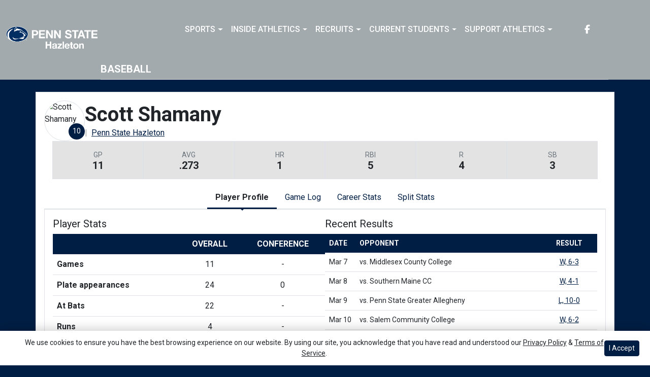

--- FILE ---
content_type: text/html; charset=UTF-8
request_url: http://athletics.hn.psu.edu/sports/bsb/2019-20/players/scottshamanyburv
body_size: 27670
content:






<!doctype html>
<html lang="en" class="internal-page  secondary-color-light" data-theme-2="dynasty">
    <head>
        
        






<title> Penn St.-Hazleton</title>
<meta property="description"  content="Penn St.-Hazleton"  />
<meta charset="utf-8">
<meta content="IE=edge" http-equiv="X-UA-Compatible">
<meta name="viewport" content="width=device-width, minimum-scale=1, initial-scale=1">
<meta name="profile-site-logo" content="/images/setup/PSUHazleton_Logo_Primary.png">
<meta name="theme-primary-color" content="#001e44">
<meta name="theme-secondary-color" content="#a2aaad">

<link rel="apple-touch-icon" sizes="180x180" href="/assets/favicons/apple-touch-icon.png">
<link rel="icon" type="image/png" sizes="48x48" href="/assets/favicons/favicon-48x48.png">
<link rel="manifest" href="/assets/favicons/site.webmanifest">
<link rel="mask-icon" href="/assets/favicons/safari-pinned-tab.svg" color="#001e44">
<link rel="shortcut icon" href="/assets/favicons/favicon.ico">
<meta name="msapplication-TileColor" content="#001e44">
<meta name="msapplication-config" content="/assets/favicons/browserconfig.xml">
<meta name="theme-color" content="#001e44"> 
<link href="https://cdn.jsdelivr.net/npm/bootstrap@5.2.3/dist/css/bootstrap.min.css" rel="stylesheet" crossorigin="anonymous">
<link rel="stylesheet" type="text/css" href="https://theme-assets.prestosports.com/theme-assets/generic/assets/css/slick.min.css"/>

<link rel="preconnect" href="https://fonts.googleapis.com">
<link rel="preconnect" href="https://fonts.gstatic.com" crossorigin>
<link href="https://fonts.googleapis.com/css2?family=Roboto+Slab:wght@100;200;300;400;500;600;700;800;900&family=Roboto:ital,wght@0,100;0,300;0,400;0,500;0,700;0,900;1,100;1,300;1,400;1,500;1,700;1,900&display=swap" rel="stylesheet">
<link rel="stylesheet" type="text/css" href="https://presto-sport-static.s3.amazonaws.com/fonts/fontawesome-kit-pro-6.0.0/css/all.min.css" /> <link rel="stylesheet" type="text/css" href="https://presto-sport-static.s3.amazonaws.com/fonts/fontawesome-kit-pro-7.0.0/css/all.min.css" />



<style>
:root {
  --heading-font-family:'Roboto Slab', serif;
  --body-font-family:'Roboto', sans-serif;
  --bs-font-sans-serif:'Roboto', sans-serif;
  --bs-body-font-family:'Roboto', sans-serif;
  --fa-family:'Font Awesome 7 Pro';
  --fa-family-brands:'Font Awesome 7 Brands';
}
</style> 




<style>
:root {
	 --bs-primary:#001e44;
	 --bs-primary-rgb:0, 30, 68;
	 --bs-secondary:#a2aaad;
	 --bs-secondary-rgb:162, 170, 173;
	 --bs-tertiary:#ffffff;
	 --bs-tertiary-rgb:255, 255, 255;
	 --bs-link-color:#001e44;
	 --bs-link-hover-color:#001e44;
	 --bs-accordion-active-color:#001e44;
	 --bs-accordion-active-bg:rgba(0, 30, 68, 0.05);
	 --bs-accordion-btn-focus-border-color:rgba(0, 30, 68, 0.35);
	 --bs-accordion-btn-focus-box-shadow:0 0 0 0.25rem rgba(0, 30, 68, 0.25);
	 --ps-site-width:1520px;
	 --site-logo-bg-url:url(/images/setup/PSUHazleton_Logo_Primary.png);
}
</style> 
<link rel="stylesheet" type="text/css" href="https://theme-assets.prestosports.com/theme-assets/generic/assets/css/bootstrap-negative-margins.css"/>
<link rel="stylesheet" type="text/css" href="https://theme-assets.prestosports.com/theme-assets/generic/assets/css/slick-theme-bs5.css"/>
<link rel="stylesheet" type="text/css" href="https://theme-assets.prestosports.com/theme-assets/generic/assets/css/global-reset.css" />
<link rel="stylesheet" type="text/css" href="https://theme-assets.prestosports.com/theme-assets/generic/assets/css/global-theme-reset-bs5.css"/>
<link rel="stylesheet" type="text/css" href="https://theme-assets.prestosports.com/theme-assets/generic/assets/css/preloader.css"/>

<script src="https://cdnjs.cloudflare.com/ajax/libs/jquery/3.4.1/jquery.min.js" integrity="sha256-CSXorXvZcTkaix6Yvo6HppcZGetbYMGWSFlBw8HfCJo=" crossorigin="anonymous"></script>
<script src="https://cdn.jsdelivr.net/npm/bootstrap@5.2.3/dist/js/bootstrap.bundle.min.js" crossorigin="anonymous"></script>
<script src="https://stackpath.bootstrapcdn.com/bootlint/1.0.0/bootlint.min.js" integrity="sha384-N+BTm0BCfumqkjdZt552I0kBBcMzkYe8aWUaSqL13fGJEGVhOi0rljWKtlU6sC6Z" crossorigin="anonymous"></script>

<script type="text/javascript" src="https://theme-assets.prestosports.com/theme-assets/generic/assets/js/cookie-handler.js" defer></script>


<script src="https://unpkg.com/htmx.org@1.9.10" integrity="sha384-D1Kt99CQMDuVetoL1lrYwg5t+9QdHe7NLX/SoJYkXDFfX37iInKRy5xLSi8nO7UC" crossorigin="anonymous"></script>
<script src="https://unpkg.com/hyperscript.org@0.9.12"></script>

<script> $(function(){ $("html").addClass("secondary-color-light"); }); </script>


 


    
    
				
	<link rel="canonical" href="https://psuhazletonsports.com/sports/bsb/2019-20/players/scottshamanyburv" />
    <meta property="fb:app_id" content="280467664480" />

        
        <meta name="twitter:card" content="summary_large_image" />
    <meta property="twitter:title"  content="Penn St.-Hazleton"  />
    <meta property="twitter:description"  content="Penn St.-Hazleton"  />
    <meta name="twitter:image" content="https://psuhazletonsports.com/images/setup/thumbnail_default.jpg?max_width=1200&max_height=675" />
    <meta name="twitter:url" content="https://psuhazletonsports.com/sports/bsb/2019-20/players/scottshamanyburv">

                    <meta property="og:locale" content="en_us" />
        <meta property="og:determiner" content="the">
        <meta property="og:title"  content="Penn St.-Hazleton"  />
        <meta property="dcterms.title"  content="Penn St.-Hazleton"  />
        <meta property="og:description"  content="Penn St.-Hazleton"  />
        <meta property="dcterms.description"  content="Penn St.-Hazleton"  />
                  <meta property="og:image" content="https://psuhazletonsports.com/images/setup/thumbnail_default.jpg?max_width=1200&max_height=675" />
          <meta property="og:image:alt" content="Penn St.-Hazleton thumbnail" />
            
    <meta property="og:site_name" content="Penn St.-Hazleton" />
    <meta property="og:url" content="https://psuhazletonsports.com/sports/bsb/2019-20/players/scottshamanyburv" />
    <meta property="dcterms.identifier" content="https://psuhazletonsports.com/sports/bsb/2019-20/players/scottshamanyburv" />

            <meta property="og:type" content="website" />
    

 




        <!-- no rum header -->
        
        <link rel="stylesheet" href="/theme.css" type="text/css" />
        <link rel="stylesheet" href="/site.css" type="text/css" />
        
                    <style>
                :root { --site-logo-url: url(/images/setup/PSUHazleton_Logo_Primary.png); }
            </style>
            </head>  
    <body>
        
        <a href="#site-nav" class="visually-hidden-focusable">Skip to navigation</a>
        <a href="#site-main" class="visually-hidden-focusable">Skip to content</a>
        <a href="#site-footer" class="visually-hidden-focusable">Skip to footer</a>

            
            






<header class="site-header sticky-top"  data-module="https://theme-assets.prestosports.com/theme-assets/dynasty/assets/js/sticky-top.js" data-sticky-target="primary-nav-wrapper" >
    <div class="container-fluid p-0 position-relative">
            <div class="primary-nav-wrapper">
        <div class="container">
            
                            <div class="site-logo">
        <a href="/" class="d-block"><img class="img-fluid" src="/images/setup/PSUHazleton_Logo_Primary.png" alt="Penn St.-Hazleton Logo" /></a>
    </div>

            
                        <div id="site-nav" class="menu">
                




 






































    <div class="ps-component component-navbar-primary layout-standard" id="component-navbar-primary" data-module="theme-module/cssloader" data-stylesheet-url="https://theme-assets.prestosports.com/theme-assets/generic/assets/css/navbar-primary.css">
        <div class="layout-wrapper position-relative" data-module="https://theme-assets.prestosports.com/theme-assets/generic/assets/js/navbar-primary-accessibility.js">
                                <nav id="component-navbar-primary-907" class="navbar navbar-expand-lg navbar-dark bg-primary bg-transparent">
        <div class="container-fluid">
                            
            <div class="navbar-aside">
                                <button class="navbar-toggler x" type="button" data-bs-toggle="collapse" data-bs-target="#component-navbar-primary-907-collapse" aria-controls="navbarNavAltMarkup" aria-expanded="false" aria-label=" Toggle navigation ">
                    
                    <span class="icon-bar"></span>
                    <span class="icon-bar"></span>
                    <span class="icon-bar"></span>
                </button>
            </div>
            <div class="collapse navbar-collapse" id="component-navbar-primary-907-collapse">
                











	
<ul class="navbar-dark bg-primary bg-transparent navbar-nav " id="component-navbar-primary-907-parent-menu"  data-mega="false" data-flex="false" data-column="false" data-multicols="0" data-pageurl="/navbar-global" >
	
						
								
				
				
																																																																																																																																																																
				
				
				


        <li class="nav-item parent dropdown has-megamenu  ">
											                    <span class="nav-link dropdown-old-toggle "  role="button"   aria-haspopup="true" aria-expanded="false" >
													<span class="d-flex flex-dropdown align-items-stretch justify-content-between w-100" data-bs-parent="#component-navbar-primary-907-parent-menu" data-bs-target="#dropdownId-9f60c8f" data-bs-toggle="collapse" role="button" aria-expanded="false">
								<a role="button" class="nav-link dropdown-old-toggle p-0 " href="#"  aria-label="Sports">Sports</a>
                            	<span class="dropdown-toggle d-flex align-items-center justify-content-between" data-bs-parent="#component-navbar-primary-907-parent-menu" data-bs-target="#dropdownId-9f60c8f" data-bs-toggle="collapse" role="button" aria-expanded="false" aria-label="Open dropdown menu"></span>
							</span>
						                    </span>
					
																																		











	<div class="dropdown-menu megamenu navbar-dark bg-primary dropdown-menu level-2" data-bs-parent="#component-navbar-primary-907-parent-menu" id="dropdownId-9f60c8f">
    <div class="megamenu-inner w-100">
		
<ul class="navbar-dark bg-primary bg-transparent list-unstyled megamenu-list level-2"  data-mega="true" data-flex="false" data-column="false" data-multicols="0" data-pageurl="/navbar-sports-dropdown" >
	
						
								
				
				
																																																																																																																																																																
				
				
				


        <li class="nav-item flex-fill dropdown has-megamenu level-2  has-megamenu ">
											                    <span class="nav-link dropdown-old-toggle level-2"  role="button"   aria-haspopup="true" aria-expanded="false" >
													<span class="d-flex flex-dropdown align-items-stretch justify-content-between w-100" data-bs-parent="#" data-bs-target="#dropdownId-15503b7" data-bs-toggle="collapse" role="button" aria-expanded="false">
								<a role="button" class="nav-link dropdown-old-toggle p-0 " href="#"  aria-label="Sports: Men's Sports">Men's Sports</a>
                            	<span class="dropdown-toggle d-flex align-items-center justify-content-between" data-bs-parent="#" data-bs-target="#dropdownId-15503b7" data-bs-toggle="collapse" role="button" aria-expanded="false" aria-label="Open dropdown menu"></span>
							</span>
						                    </span>
					
																																		











	<div class="dropdown-menu navbar-dark bg-primary dropdown-menu level-3" data-bs-parent="#dropdownId-15503b7" id="dropdownId-15503b7">
    <div class="dropdown-menu-inner">
		
<ul class="navbar-dark bg-primary bg-transparent list-unstyled dropdown-menu-list level-3"  data-mega="false" data-flex="false" data-column="true" data-multicols="0" data-pageurl="/navbar-men-dropdown" >
	
						
								
				
				
																																																																																																																																																																
				
				
				


        <li class="nav-item dropdown level-3 ">
											                    <span class="nav-link dropdown-old-toggle level-3"  role="button"   aria-haspopup="true" aria-expanded="false" >
													<span class="d-flex flex-dropdown align-items-stretch justify-content-between w-100" data-bs-parent="#" data-bs-target="#dropdownId-dbe24d" data-bs-toggle="collapse" role="button" aria-expanded="false">
								<a role="button" class="nav-link dropdown-old-toggle p-0 " href="/sports/bsb/index"  aria-label="Men's Sports: Baseball">Baseball</a>
                            	<span class="dropdown-toggle d-flex align-items-center justify-content-between" data-bs-parent="#" data-bs-target="#dropdownId-dbe24d" data-bs-toggle="collapse" role="button" aria-expanded="false" aria-label="Open dropdown menu"></span>
							</span>
						                    </span>
					
																												











	<div class="dropdown-menu navbar-dark bg-primary dropdown-menu level-4" data-bs-parent="#dropdownId-dbe24d" id="dropdownId-dbe24d">
    <div class="dropdown-menu-inner">
		
<ul class="navbar-dark bg-primary bg-transparent list-unstyled dropdown-menu-list level-4"  data-mega="false" data-flex="true" data-column="false" data-multicols="0" data-pageurl="/sports/bsb/navbar-dropdown" >
	
						
								
				
				
																																																																																																																																																																
				
				
				


        <li class="nav-item level-4 ">
							                    <a class="nav-link level-4   " href="/sports/bsb/2024-25/schedule"  aria-label="Baseball: Schedule">
													Schedule
						                    </a>
											        </li>
	
						
								
				
				
																																																																																																																																																																
				
				
				


        <li class="nav-item level-4 ">
							                    <a class="nav-link level-4   " href="/sports/bsb/2024-25/roster"  aria-label="Baseball: Roster">
													Roster
						                    </a>
											        </li>
	
						
								
				
				
																																																																																																																																																																
				
				
				


        <li class="nav-item level-4 ">
							                    <a class="nav-link level-4   " href="/sports/bsb/2024-25/leaders"  aria-label="Baseball: Stats">
													Stats
						                    </a>
											        </li>
	</ul>
	     				
    </div>
</div>

							        </li>
	
						
								
				
				
																																																																																																																																																																
				
				
				


        <li class="nav-item dropdown level-3 ">
											                    <span class="nav-link dropdown-old-toggle level-3"  role="button"   aria-haspopup="true" aria-expanded="false" >
													<span class="d-flex flex-dropdown align-items-stretch justify-content-between w-100" data-bs-parent="#" data-bs-target="#dropdownId-65be35b3" data-bs-toggle="collapse" role="button" aria-expanded="false">
								<a role="button" class="nav-link dropdown-old-toggle p-0 " href="/sports/mbkb/index"  aria-label="Men's Sports: Basketball">Basketball</a>
                            	<span class="dropdown-toggle d-flex align-items-center justify-content-between" data-bs-parent="#" data-bs-target="#dropdownId-65be35b3" data-bs-toggle="collapse" role="button" aria-expanded="false" aria-label="Open dropdown menu"></span>
							</span>
						                    </span>
					
																												











	<div class="dropdown-menu navbar-dark bg-primary dropdown-menu level-4" data-bs-parent="#dropdownId-65be35b3" id="dropdownId-65be35b3">
    <div class="dropdown-menu-inner">
		
<ul class="navbar-dark bg-primary bg-transparent list-unstyled dropdown-menu-list level-4"  data-mega="false" data-flex="true" data-column="false" data-multicols="0" data-pageurl="/sports/mbkb/navbar-dropdown" >
	
						
								
				
				
																																																																																																																																																																
				
				
				


        <li class="nav-item level-4 ">
							                    <a class="nav-link level-4   " href="/sports/mbkb/2025-26/schedule"  aria-label="Basketball: Schedule">
													Schedule
						                    </a>
											        </li>
	
						
								
				
				
																																																																																																																																																																
				
				
				


        <li class="nav-item level-4 ">
							                    <a class="nav-link level-4   " href="/sports/mbkb/2025-26/roster"  aria-label="Basketball: Roster">
													Roster
						                    </a>
											        </li>
	
						
								
				
				
																																																																																																																																																																
				
				
				


        <li class="nav-item level-4 ">
							                    <a class="nav-link level-4   " href="/sports/mbkb/2025-26/leaders"  aria-label="Basketball: Stats">
													Stats
						                    </a>
											        </li>
	</ul>
	     				
    </div>
</div>

							        </li>
	
						
								
				
				
																																																																																																																																																																
				
				
				


        <li class="nav-item dropdown level-3 ">
											                    <span class="nav-link dropdown-old-toggle level-3"  role="button"   aria-haspopup="true" aria-expanded="false" >
													<span class="d-flex flex-dropdown align-items-stretch justify-content-between w-100" data-bs-parent="#" data-bs-target="#dropdownId-3f9f06b4" data-bs-toggle="collapse" role="button" aria-expanded="false">
								<a role="button" class="nav-link dropdown-old-toggle p-0 " href="/sports/mgolf/index"  aria-label="Men's Sports: Golf">Golf</a>
                            	<span class="dropdown-toggle d-flex align-items-center justify-content-between" data-bs-parent="#" data-bs-target="#dropdownId-3f9f06b4" data-bs-toggle="collapse" role="button" aria-expanded="false" aria-label="Open dropdown menu"></span>
							</span>
						                    </span>
					
																												











	<div class="dropdown-menu navbar-dark bg-primary dropdown-menu level-4" data-bs-parent="#dropdownId-3f9f06b4" id="dropdownId-3f9f06b4">
    <div class="dropdown-menu-inner">
		
<ul class="navbar-dark bg-primary bg-transparent list-unstyled dropdown-menu-list level-4"  data-mega="false" data-flex="true" data-column="false" data-multicols="0" data-pageurl="/sports/mgolf/navbar-dropdown" >
	
						
								
				
				
																																																																																																																																																																
				
				
				


        <li class="nav-item level-4 ">
							                    <a class="nav-link level-4   " href="/sports/mgolf/2025-26/schedule"  aria-label="Golf: Schedule">
													Schedule
						                    </a>
											        </li>
	
						
								
				
				
																																																																																																																																																																
				
				
				


        <li class="nav-item level-4 ">
							                    <a class="nav-link level-4   " href="/sports/mgolf/2024-25/roster"  aria-label="Golf: Roster">
													Roster
						                    </a>
											        </li>
	
						
								
				
				
																																																																																																																																																																
				
				
				


        <li class="nav-item level-4 ">
							                    <a class="nav-link level-4   " href="/sports/mgolf/2024-25/news"  aria-label="Golf: News">
													News
						                    </a>
											        </li>
	</ul>
	     				
    </div>
</div>

							        </li>
	
						
								
				
				
																																																																																																																																																																
				
				
				


        <li class="nav-item dropdown level-3 ">
											                    <span class="nav-link dropdown-old-toggle level-3"  role="button"   aria-haspopup="true" aria-expanded="false" >
													<span class="d-flex flex-dropdown align-items-stretch justify-content-between w-100" data-bs-parent="#" data-bs-target="#dropdownId-7234a3fc" data-bs-toggle="collapse" role="button" aria-expanded="false">
								<a role="button" class="nav-link dropdown-old-toggle p-0 " href="/sports/msoc/index"  aria-label="Men's Sports: Soccer">Soccer</a>
                            	<span class="dropdown-toggle d-flex align-items-center justify-content-between" data-bs-parent="#" data-bs-target="#dropdownId-7234a3fc" data-bs-toggle="collapse" role="button" aria-expanded="false" aria-label="Open dropdown menu"></span>
							</span>
						                    </span>
					
																												











	<div class="dropdown-menu navbar-dark bg-primary dropdown-menu level-4" data-bs-parent="#dropdownId-7234a3fc" id="dropdownId-7234a3fc">
    <div class="dropdown-menu-inner">
		
<ul class="navbar-dark bg-primary bg-transparent list-unstyled dropdown-menu-list level-4"  data-mega="false" data-flex="true" data-column="false" data-multicols="0" data-pageurl="/sports/msoc/navbar-dropdown" >
	
						
								
				
				
																																																																																																																																																																
				
				
				


        <li class="nav-item level-4 ">
							                    <a class="nav-link level-4   " href="/sports/msoc/2025-26/schedule"  aria-label="Soccer: Schedule">
													Schedule
						                    </a>
											        </li>
	
						
								
				
				
																																																																																																																																																																
				
				
				


        <li class="nav-item level-4 ">
							                    <a class="nav-link level-4   " href="/sports/msoc/2025-26/roster"  aria-label="Soccer: Roster">
													Roster
						                    </a>
											        </li>
	
						
								
				
				
																																																																																																																																																																
				
				
				


        <li class="nav-item level-4 ">
							                    <a class="nav-link level-4   " href="/sports/msoc/2025-26/leaders"  aria-label="Soccer: Stats">
													Stats
						                    </a>
											        </li>
	</ul>
	     				
    </div>
</div>

							        </li>
	</ul>
	     				
    </div>
</div>

							        </li>
	
						
								
				
				
																																																																																																																																																																
				
				
				


        <li class="nav-item flex-fill dropdown has-megamenu level-2  has-megamenu ">
											                    <span class="nav-link dropdown-old-toggle level-2"  role="button"   aria-haspopup="true" aria-expanded="false" >
													<span class="d-flex flex-dropdown align-items-stretch justify-content-between w-100" data-bs-parent="#" data-bs-target="#dropdownId-11b5f450" data-bs-toggle="collapse" role="button" aria-expanded="false">
								<a role="button" class="nav-link dropdown-old-toggle p-0 " href="#"  aria-label="Sports: Women's Sports">Women's Sports</a>
                            	<span class="dropdown-toggle d-flex align-items-center justify-content-between" data-bs-parent="#" data-bs-target="#dropdownId-11b5f450" data-bs-toggle="collapse" role="button" aria-expanded="false" aria-label="Open dropdown menu"></span>
							</span>
						                    </span>
					
																																		











	<div class="dropdown-menu navbar-dark bg-primary dropdown-menu level-3" data-bs-parent="#dropdownId-11b5f450" id="dropdownId-11b5f450">
    <div class="dropdown-menu-inner">
		
<ul class="navbar-dark bg-primary bg-transparent list-unstyled dropdown-menu-list level-3"  data-mega="false" data-flex="false" data-column="true" data-multicols="0" data-pageurl="/navbar-women-dropdown" >
	
						
								
				
				
																																																																																																																																																																
				
				
				


        <li class="nav-item dropdown level-3 ">
											                    <span class="nav-link dropdown-old-toggle level-3"  role="button"   aria-haspopup="true" aria-expanded="false" >
													<span class="d-flex flex-dropdown align-items-stretch justify-content-between w-100" data-bs-parent="#" data-bs-target="#dropdownId-66063173" data-bs-toggle="collapse" role="button" aria-expanded="false">
								<a role="button" class="nav-link dropdown-old-toggle p-0 " href="/sports/wbkb/index"  aria-label="Women's Sports: Basketball">Basketball</a>
                            	<span class="dropdown-toggle d-flex align-items-center justify-content-between" data-bs-parent="#" data-bs-target="#dropdownId-66063173" data-bs-toggle="collapse" role="button" aria-expanded="false" aria-label="Open dropdown menu"></span>
							</span>
						                    </span>
					
																												











	<div class="dropdown-menu navbar-dark bg-primary dropdown-menu level-4" data-bs-parent="#dropdownId-66063173" id="dropdownId-66063173">
    <div class="dropdown-menu-inner">
		
<ul class="navbar-dark bg-primary bg-transparent list-unstyled dropdown-menu-list level-4"  data-mega="false" data-flex="true" data-column="false" data-multicols="0" data-pageurl="/sports/wbkb/navbar-dropdown" >
	
						
								
				
				
																																																																																																																																																																
				
				
				


        <li class="nav-item level-4 ">
							                    <a class="nav-link level-4   " href="/sports/wbkb/2025-26/schedule"  aria-label="Basketball: Schedule">
													Schedule
						                    </a>
											        </li>
	
						
								
				
				
																																																																																																																																																																
				
				
				


        <li class="nav-item level-4 ">
							                    <a class="nav-link level-4   " href="/sports/wbkb/2025-26/roster"  aria-label="Basketball: Roster">
													Roster
						                    </a>
											        </li>
	
						
								
				
				
																																																																																																																																																																
				
				
				


        <li class="nav-item level-4 ">
							                    <a class="nav-link level-4   " href="/sports/wbkb/2025-26/leaders"  aria-label="Basketball: Stats">
													Stats
						                    </a>
											        </li>
	</ul>
	     				
    </div>
</div>

							        </li>
	
						
								
				
				
																																																																																																																																																																
				
				
				


        <li class="nav-item dropdown level-3 ">
											                    <span class="nav-link dropdown-old-toggle level-3"  role="button"   aria-haspopup="true" aria-expanded="false" >
													<span class="d-flex flex-dropdown align-items-stretch justify-content-between w-100" data-bs-parent="#" data-bs-target="#dropdownId-166e75ec" data-bs-toggle="collapse" role="button" aria-expanded="false">
								<a role="button" class="nav-link dropdown-old-toggle p-0 " href="/sports/wsoc/index"  aria-label="Women's Sports: Soccer">Soccer</a>
                            	<span class="dropdown-toggle d-flex align-items-center justify-content-between" data-bs-parent="#" data-bs-target="#dropdownId-166e75ec" data-bs-toggle="collapse" role="button" aria-expanded="false" aria-label="Open dropdown menu"></span>
							</span>
						                    </span>
					
																												











	<div class="dropdown-menu navbar-dark bg-primary dropdown-menu level-4" data-bs-parent="#dropdownId-166e75ec" id="dropdownId-166e75ec">
    <div class="dropdown-menu-inner">
		
<ul class="navbar-dark bg-primary bg-transparent list-unstyled dropdown-menu-list level-4"  data-mega="false" data-flex="true" data-column="false" data-multicols="0" data-pageurl="/sports/wsoc/navbar-dropdown" >
	
						
								
				
				
																																																																																																																																																																
				
				
				


        <li class="nav-item level-4 ">
							                    <a class="nav-link level-4   " href="/sports/wsoc/2025-26/schedule"  aria-label="Soccer: Schedule">
													Schedule
						                    </a>
											        </li>
	
						
								
				
				
																																																																																																																																																																
				
				
				


        <li class="nav-item level-4 ">
							                    <a class="nav-link level-4   " href="/sports/wsoc/2025-26/roster"  aria-label="Soccer: Roster">
													Roster
						                    </a>
											        </li>
	
						
								
				
				
																																																																																																																																																																
				
				
				


        <li class="nav-item level-4 ">
							                    <a class="nav-link level-4   " href="/sports/wsoc/2025-26/leaders"  aria-label="Soccer: Stats">
													Stats
						                    </a>
											        </li>
	</ul>
	     				
    </div>
</div>

							        </li>
	
						
								
				
				
																																																																																																																																																																
				
				
				


        <li class="nav-item dropdown level-3 ">
											                    <span class="nav-link dropdown-old-toggle level-3"  role="button"   aria-haspopup="true" aria-expanded="false" >
													<span class="d-flex flex-dropdown align-items-stretch justify-content-between w-100" data-bs-parent="#" data-bs-target="#dropdownId-2becc587" data-bs-toggle="collapse" role="button" aria-expanded="false">
								<a role="button" class="nav-link dropdown-old-toggle p-0 " href="/sports/sball/index"  aria-label="Women's Sports: Softball">Softball</a>
                            	<span class="dropdown-toggle d-flex align-items-center justify-content-between" data-bs-parent="#" data-bs-target="#dropdownId-2becc587" data-bs-toggle="collapse" role="button" aria-expanded="false" aria-label="Open dropdown menu"></span>
							</span>
						                    </span>
					
																												











	<div class="dropdown-menu navbar-dark bg-primary dropdown-menu level-4" data-bs-parent="#dropdownId-2becc587" id="dropdownId-2becc587">
    <div class="dropdown-menu-inner">
		
<ul class="navbar-dark bg-primary bg-transparent list-unstyled dropdown-menu-list level-4"  data-mega="false" data-flex="true" data-column="false" data-multicols="0" data-pageurl="/sports/sball/navbar-dropdown" >
	
						
								
				
				
																																																																																																																																																																
				
				
				


        <li class="nav-item level-4 ">
							                    <a class="nav-link level-4   " href="/sports/sball/2024-25/schedule"  aria-label="Softball: Schedule">
													Schedule
						                    </a>
											        </li>
	
						
								
				
				
																																																																																																																																																																
				
				
				


        <li class="nav-item level-4 ">
							                    <a class="nav-link level-4   " href="/sports/sball/2024-25/roster"  aria-label="Softball: Roster">
													Roster
						                    </a>
											        </li>
	
						
								
				
				
																																																																																																																																																																
				
				
				


        <li class="nav-item level-4 ">
							                    <a class="nav-link level-4   " href="/sports/sball/2024-25/roster"  aria-label="Softball: Stats">
													Stats
						                    </a>
											        </li>
	</ul>
	     				
    </div>
</div>

							        </li>
	
						
								
				
				
																																																																																																																																																																
				
				
				


        <li class="nav-item dropdown level-3 ">
											                    <span class="nav-link dropdown-old-toggle level-3"  role="button"   aria-haspopup="true" aria-expanded="false" >
													<span class="d-flex flex-dropdown align-items-stretch justify-content-between w-100" data-bs-parent="#" data-bs-target="#dropdownId-4472248c" data-bs-toggle="collapse" role="button" aria-expanded="false">
								<a role="button" class="nav-link dropdown-old-toggle p-0 " href="/sports/wvball/index"  aria-label="Women's Sports: Volleyball">Volleyball</a>
                            	<span class="dropdown-toggle d-flex align-items-center justify-content-between" data-bs-parent="#" data-bs-target="#dropdownId-4472248c" data-bs-toggle="collapse" role="button" aria-expanded="false" aria-label="Open dropdown menu"></span>
							</span>
						                    </span>
					
																												











	<div class="dropdown-menu navbar-dark bg-primary dropdown-menu level-4" data-bs-parent="#dropdownId-4472248c" id="dropdownId-4472248c">
    <div class="dropdown-menu-inner">
		
<ul class="navbar-dark bg-primary bg-transparent list-unstyled dropdown-menu-list level-4"  data-mega="false" data-flex="true" data-column="false" data-multicols="0" data-pageurl="/sports/wvball/navbar-dropdown" >
	
						
								
				
				
																																																																																																																																																																
				
				
				


        <li class="nav-item level-4 ">
							                    <a class="nav-link level-4   " href="/sports/wvball/2025-26/schedule"  aria-label="Volleyball: Schedule">
													Schedule
						                    </a>
											        </li>
	
						
								
				
				
																																																																																																																																																																
				
				
				


        <li class="nav-item level-4 ">
							                    <a class="nav-link level-4   " href="/sports/wvball/2025-26/roster"  aria-label="Volleyball: Roster">
													Roster
						                    </a>
											        </li>
	
						
								
				
				
																																																																																																																																																																
				
				
				


        <li class="nav-item level-4 ">
							                    <a class="nav-link level-4   " href="/sports/wvball/2025-26/leaders"  aria-label="Volleyball: Stats">
													Stats
						                    </a>
											        </li>
	</ul>
	     				
    </div>
</div>

							        </li>
	</ul>
	     				
    </div>
</div>

							        </li>
	</ul>
	     				
    </div>
	 			</div>

							        </li>
	
						
								
				
				
																																																																																																																																																																
				
				
				


        <li class="nav-item parent dropdown  ">
											                    <span class="nav-link dropdown-old-toggle "  role="button"   aria-haspopup="true" aria-expanded="false" >
													<span class="d-flex flex-dropdown align-items-stretch justify-content-between w-100" data-bs-parent="#component-navbar-primary-907-parent-menu" data-bs-target="#dropdownId-6a8eca7f" data-bs-toggle="collapse" role="button" aria-expanded="false">
								<a role="button" class="nav-link dropdown-old-toggle p-0 " href="#"  aria-label="Inside Athletics">Inside Athletics</a>
                            	<span class="dropdown-toggle d-flex align-items-center justify-content-between" data-bs-parent="#component-navbar-primary-907-parent-menu" data-bs-target="#dropdownId-6a8eca7f" data-bs-toggle="collapse" role="button" aria-expanded="false" aria-label="Open dropdown menu"></span>
							</span>
						                    </span>
					
																						











	<div class="dropdown-menu navbar-dark bg-primary dropdown-menu level-2" data-bs-parent="#component-navbar-primary-907-parent-menu" id="dropdownId-6a8eca7f">
    <div class="dropdown-menu-inner">
		
<ul class="navbar-dark bg-primary bg-transparent list-unstyled dropdown-menu-list level-2"  data-mega="false" data-flex="false" data-column="false" data-multicols="0" data-pageurl="/navbar-information" >
	
						
								
				
				
																																																																																																																																																																
				
				
				


        <li class="nav-item level-2 ">
							                    <a class="nav-link level-2   " href="/information/directory/index"  aria-label="Inside Athletics: Staff Directory">
													Staff Directory
						                    </a>
											        </li>
	
						
								
				
				
																																																																																																																																																																
				
				
				


        <li class="nav-item level-2 ">
							                    <a class="nav-link level-2   " href="http://athletics.hn.psu.edu/information/About_Us"  aria-label="Inside Athletics: About Us">
													About Us
						                    </a>
											        </li>
	
						
								
				
				
																																																																																																																																																																
				
				
				


        <li class="nav-item level-2 ">
							                    <a class="nav-link level-2   " href="http://athletics.hn.psu.edu/information/Athletic_Training"  aria-label="Inside Athletics: Athletic Training">
													Athletic Training
						                    </a>
											        </li>
	
						
								
				
				
																																																																																																																																																																
				
				
				


        <li class="nav-item level-2 ">
							                    <a class="nav-link level-2   " href="/Visitor_Guide_-_Penn_State_Hazleton.docx"  aria-label="Inside Athletics: Visitor Guide">
													Visitor Guide
						                    </a>
											        </li>
	
						
								
				
				
																																																																																																																																																																
				
				
				


        <li class="nav-item level-2 ">
							                    <a class="nav-link level-2   " href="/PSU_Hazleton_Updated_EADA_October_15th_PSU_CWC_Report.pdf"  aria-label="Inside Athletics: EADA Report">
													EADA Report
						                    </a>
											        </li>
	
						
								
				
				
																																																																																																																																																																
				
				
				


        <li class="nav-item level-2 ">
							                    <a class="nav-link level-2   " href="/information/Facilities"  aria-label="Inside Athletics: Facilities">
													Facilities
						                    </a>
											        </li>
	
						
								
				
				
																																																																																																																																																																
				
				
				


        <li class="nav-item level-2 ">
							                    <a class="nav-link level-2   " href="/information/Index/Student_Athlete_Handbook.pdf"  aria-label="Inside Athletics: Student Athlete Handbook">
													Student Athlete Handbook
						                    </a>
											        </li>
	
						
								
				
				
																																																																																																																																																																
				
				
				


        <li class="nav-item level-2 ">
							                    <a class="nav-link level-2   " href="/splash/Student-Athlete_Code_of_Conduct_-_online_version.pdf"  aria-label="Inside Athletics: Student Athlete Code of Conduct">
													Student Athlete Code of Conduct
						                    </a>
											        </li>
	
						
								
				
				
																																																																																																																																																																
				
				
				


        <li class="nav-item level-2 ">
							                    <a class="nav-link level-2   " href="https://forms.office.com/pages/responsepage.aspx?id=RY30fNs9iUOpwcEVUm61Lginn8Bx1vNPl6-nAqW6jqhUOTJKV1kxWTZLNTg1NzU1OVdQMzRVWDRURSQlQCN0PWcu"  target="_blank"  aria-label="Inside Athletics: Fundraising">
													Fundraising
						                    </a>
											        </li>
	</ul>
	     				
    </div>
</div>

							        </li>
	
						
								
				
				
																																																																																																																																																																
				
				
				


        <li class="nav-item parent dropdown  ">
											                    <span class="nav-link dropdown-old-toggle "  role="button"   aria-haspopup="true" aria-expanded="false" >
													<span class="d-flex flex-dropdown align-items-stretch justify-content-between w-100" data-bs-parent="#component-navbar-primary-907-parent-menu" data-bs-target="#dropdownId-3c21db1d" data-bs-toggle="collapse" role="button" aria-expanded="false">
								<a role="button" class="nav-link dropdown-old-toggle p-0 " href="#"  aria-label="Recruits">Recruits</a>
                            	<span class="dropdown-toggle d-flex align-items-center justify-content-between" data-bs-parent="#component-navbar-primary-907-parent-menu" data-bs-target="#dropdownId-3c21db1d" data-bs-toggle="collapse" role="button" aria-expanded="false" aria-label="Open dropdown menu"></span>
							</span>
						                    </span>
					
																						











	<div class="dropdown-menu navbar-dark bg-primary dropdown-menu level-2" data-bs-parent="#component-navbar-primary-907-parent-menu" id="dropdownId-3c21db1d">
    <div class="dropdown-menu-inner">
		
<ul class="navbar-dark bg-primary bg-transparent list-unstyled dropdown-menu-list level-2"  data-mega="false" data-flex="false" data-column="false" data-multicols="0" data-pageurl="/navbar-recruits" >
	
						
								
				
				
																																																																																																																																																																
				
				
				


        <li class="nav-item level-2 ">
							                    <a class="nav-link level-2   " href="/landing/Recruiting_Questionnaire"  aria-label="Recruits: Prospective Student-Athletes">
													Prospective Student-Athletes
						                    </a>
											        </li>
	
						
								
				
				
																																																																																																																																																																
				
				
				


        <li class="nav-item level-2 ">
							                    <a class="nav-link level-2   " href="/information/Eligibility"  aria-label="Recruits: Eligibility">
													Eligibility
						                    </a>
											        </li>
	
						
								
				
				
																																																																																																																																																																
				
				
				


        <li class="nav-item level-2 ">
							                    <a class="nav-link level-2   " href="http://hazleton.psu.edu/admission"  target="_blank"  aria-label="Recruits: Penn State Hazleton Admissions">
													Penn State Hazleton Admissions
						                    </a>
											        </li>
	
						
								
				
				
																																																																																																																																																																
				
				
				


        <li class="nav-item level-2 ">
							                    <a class="nav-link level-2   " href="/information/Scholarship_Information"  aria-label="Recruits: Scholarships &amp; Financial Aid">
													Scholarships &amp; Financial Aid
						                    </a>
											        </li>
	
						
								
				
				
																																																																																																																																																																
				
				
				


        <li class="nav-item level-2 ">
							                    <a class="nav-link level-2   " href="https://admissions.psu.edu/apply/"  target="_blank"  aria-label="Recruits: Apply to Penn State">
													Apply to Penn State
						                    </a>
											        </li>
	</ul>
	     				
    </div>
</div>

							        </li>
	
						
								
				
				
																																																																																																																																																																
				
				
				


        <li class="nav-item parent dropdown  ">
											                    <span class="nav-link dropdown-old-toggle "  role="button"   aria-haspopup="true" aria-expanded="false" >
													<span class="d-flex flex-dropdown align-items-stretch justify-content-between w-100" data-bs-parent="#component-navbar-primary-907-parent-menu" data-bs-target="#dropdownId-22be3ee6" data-bs-toggle="collapse" role="button" aria-expanded="false">
								<a role="button" class="nav-link dropdown-old-toggle p-0 " href="#"  aria-label="Current Students">Current Students</a>
                            	<span class="dropdown-toggle d-flex align-items-center justify-content-between" data-bs-parent="#component-navbar-primary-907-parent-menu" data-bs-target="#dropdownId-22be3ee6" data-bs-toggle="collapse" role="button" aria-expanded="false" aria-label="Open dropdown menu"></span>
							</span>
						                    </span>
					
																						











	<div class="dropdown-menu navbar-dark bg-primary dropdown-menu level-2" data-bs-parent="#component-navbar-primary-907-parent-menu" id="dropdownId-22be3ee6">
    <div class="dropdown-menu-inner">
		
<ul class="navbar-dark bg-primary bg-transparent list-unstyled dropdown-menu-list level-2"  data-mega="false" data-flex="false" data-column="false" data-multicols="0" data-pageurl="/general/navbar-text-Current_Students" >
	
						
								
				
				
																																																																																																																																																																
				
				
				


        <li class="nav-item level-2 ">
							                    <a class="nav-link level-2   " href=""  aria-label="Current Students: Student Athlete Forms">
													Student Athlete Forms
						                    </a>
											        </li>
	
						
								
				
				
																																																																																																																																																																
				
				
				


        <li class="nav-item level-2 ">
							                    <a class="nav-link level-2   " href="/IM_and_Rec_Sports"  aria-label="Current Students: Intramurals and Recreation">
													Intramurals and Recreation
						                    </a>
											        </li>
	
						
								
				
				
																																																																																																																																																																
				
				
				


        <li class="nav-item level-2 ">
							                    <a class="nav-link level-2   " href="https://psuhazletonsports.com/information/Facilities"  aria-label="Current Students: Facility Information">
													Facility Information
						                    </a>
											        </li>
	
						
								
				
				
																																																																																																																																																																
				
				
				


        <li class="nav-item level-2 ">
							                    <a class="nav-link level-2   " href="/Sportsmanship_Policy"  aria-label="Current Students: Sportsmanship Policy">
													Sportsmanship Policy
						                    </a>
											        </li>
	
						
								
				
				
																																																																																																																																																																
				
				
				


        <li class="nav-item level-2 ">
							                    <a class="nav-link level-2   " href="https://www.registrar.psu.edu/academic-calendars/"  target="_blank"  aria-label="Current Students: Academic Calendar">
													Academic Calendar
						                    </a>
											        </li>
	
						
								
				
				
																																																																																																																																																																
				
				
				


        <li class="nav-item level-2 ">
							                    <a class="nav-link level-2   " href="/Campus_Resources"  aria-label="Current Students: Campus Resources">
													Campus Resources
						                    </a>
											        </li>
	
						
								
				
				
																																																																																																																																																																
				
				
				


        <li class="nav-item level-2 ">
							                    <a class="nav-link level-2   " href=""  aria-label="Current Students: HAAC">
													HAAC
						                    </a>
											        </li>
	
						
								
				
				
																																																																																																																																																																
				
				
				


        <li class="nav-item level-2 ">
							                    <a class="nav-link level-2   " href="/CWC_Athletics_-_NIL_Disclosure.pdf"  aria-label="Current Students: NIL Disclosure Form">
													NIL Disclosure Form
						                    </a>
											        </li>
	</ul>
	     				
    </div>
</div>

							        </li>
	
						
								
				
				
																																																																																																																																																																
				
				
				


        <li class="nav-item parent dropdown  ">
											                    <span class="nav-link dropdown-old-toggle "  role="button"   aria-haspopup="true" aria-expanded="false" >
													<span class="d-flex flex-dropdown align-items-stretch justify-content-between w-100" data-bs-parent="#component-navbar-primary-907-parent-menu" data-bs-target="#dropdownId-11487232" data-bs-toggle="collapse" role="button" aria-expanded="false">
								<a role="button" class="nav-link dropdown-old-toggle p-0 " href="#"  aria-label="Support Athletics">Support Athletics</a>
                            	<span class="dropdown-toggle d-flex align-items-center justify-content-between" data-bs-parent="#component-navbar-primary-907-parent-menu" data-bs-target="#dropdownId-11487232" data-bs-toggle="collapse" role="button" aria-expanded="false" aria-label="Open dropdown menu"></span>
							</span>
						                    </span>
					
																						











	<div class="dropdown-menu navbar-dark bg-primary dropdown-menu level-2" data-bs-parent="#component-navbar-primary-907-parent-menu" id="dropdownId-11487232">
    <div class="dropdown-menu-inner">
		
<ul class="navbar-dark bg-primary bg-transparent list-unstyled dropdown-menu-list level-2"  data-mega="false" data-flex="false" data-column="false" data-multicols="0" data-pageurl="/general/navbar-Support_Athletics" >
	
						
								
				
				
																																																																																																																																																																
				
				
				


        <li class="nav-item level-2 ">
							                    <a class="nav-link level-2   " href="https://hazleton.psu.edu/giving"  target="_blank"  aria-label="Support Athletics: Donate Today!">
													Donate Today!
						                    </a>
											        </li>
	
						
								
				
				
																																																																																																																																																																
				
				
				


        <li class="nav-item level-2 ">
							                    <a class="nav-link level-2   " href="http://psuhazletonsports.com/x/n8zq8"  aria-label="Support Athletics: Fan Information">
													Fan Information
						                    </a>
											        </li>
	
						
								
				
				
																																																																																																																																																																
				
				
				


        <li class="nav-item level-2 ">
							                    <a class="nav-link level-2   " href="/Spectator_Conduct"  aria-label="Support Athletics: Fan Code of Conduct">
													Fan Code of Conduct
						                    </a>
											        </li>
	
						
								
				
				
																																																																																																																																																																
				
				
				


        <li class="nav-item level-2 ">
							                    <a class="nav-link level-2   " href="https://psuhazletonsports.com/information/hall_of_fame/Hall_of_Fame_2.0"  aria-label="Support Athletics: Hall of Fame">
													Hall of Fame
						                    </a>
											        </li>
	
						
								
				
				
																																																																																																																																																																
				
				
				


        <li class="nav-item level-2 ">
							                    <a class="nav-link level-2   " href=""  aria-label="Support Athletics: Hall of Fame Nomination">
													Hall of Fame Nomination
						                    </a>
											        </li>
	
						
								
				
				
																																																																																																																																																																
				
				
				


        <li class="nav-item level-2 ">
							                    <a class="nav-link level-2   " href="https://www.facebook.com/HazletonAlumniSociety/"  target="_blank"  aria-label="Support Athletics: Greater Hazleton Alumni Chapter">
													Greater Hazleton Alumni Chapter
						                    </a>
											        </li>
	</ul>
	     				
    </div>
</div>

							        </li>
	</ul>
		


                <div class="mobile-menu-footer d-lg-none d-flex flex-column align-items-center justify-content-center w-100 gap-3 text-center p-3">
                                            <div class="mmf-search w-100 ">




























    <div class="ps-component component-search layout-input">
                                        <form action="/site-search" method="get" class="">
        <div class="input-group mb-0">
            <label for="site-search-946" class="visually-hidden">Search</label>
            <input id="site-search-946" type="search" class="form-control form-control-sm border-end-0 border" name="q" placeholder="Search...">
            <button class="btn btn-link bg-white border" type="submit">
                <span class="fa fa-search fa-sm"></span>
                <span class="visually-hidden">search</span>
            </button>
        </div>
    </form>
                        </div>

<script>
    /* This snippet will move the modal to the body element
        to prevent the opacity modal-background from overlaying the modal itself.
     */
    $(document).ready(function(){
        $(".component-search-modal-946").appendTo("body");
    });
</script>



       
    


 </div>
                                                        </div>

                
            </div>
                    </div>
    </nav>

                    </div>
    </div>



   	
	



            </div>
    
                        <div class="header-buttons">
                                    <a href="/composite" class="composite-link d-block d-lg-none btn btn-link">
                        <span aria-hidden="true" class="fa-regular fa-calendar"></span>
                        <span class="visually-hidden text">Composite Schedule</span>
                    </a>
                                




























    <div class="ps-component component-search layout-modal">
                                        <button type="button" class="btn btn-link" data-bs-toggle="modal" data-bs-target=".component-search-modal-828"><span class="fa-regular fa-magnifying-glass"></span><span class="visually-hidden">Search</span></button>
        <div class="modal component-search-modal-828" aria-hidden="true" tabindex="-1" >
        <div class="modal-dialog vertical-align site-search-modal modal-lg">
            <div class="modal-content bg-white text-dark">
                                    <div class="modal-header border-0 pb-0 text-white">
                        <div class="modal-title h5">Site Search</div>
                        <button type="button" class="btn-close btn-close btn-close-white" data-bs-dismiss="modal" aria-label="Close"></button>
                    </div>
                                <div class="modal-body">
                    <div class="row height d-flex justify-content-center align-items-center">
                        <div class="col-md-12">
                            <form action="/site-search" method="get" class="">
                                <div class="input-group mb-0">
                                    <label for="Search" class="visually-hidden">Search</label>
                                    <input id="Search" type="text" class="form-control form-control-lg rounded-start border-0" name="q" placeholder="Search...">
                                    <button type="submit" class="input-group-text btn btn-secondary">
                                        <span class="fa-regular fa-magnifying-glass me-2"></span>
                                        <span class="btn-text  visually-hidden ">Search</span>
                                    </button>
                                </div>
                            </form>
                        </div>
                    </div>
                </div>
                
            </div>
        </div>
    </div>

                        </div>

<script>
    /* This snippet will move the modal to the body element
        to prevent the opacity modal-background from overlaying the modal itself.
     */
    $(document).ready(function(){
        $(".component-search-modal-828").appendTo("body");
    });
</script>



       
    



            </div>

                        <div class="social-nav">
                






































    <div class="ps-component component-nav layout-standard d-flex flex-column gap-3" id="component-nav-537">
                    <div class="layout-wrapper position-relative">
                            <ul class="nav ">
            <li>
            
              
    
    
            
    <a class="nav-link  " href="https://www.facebook.com/pennstatehazleton?fref=ts"  target="_blank" data-match="false" data-currentdomain="https://athletics.hn.psu.edu" data-requesturl="http://athletics.hn.psu.edu/sports/bsb/2019-20/players/scottshamanyburv" data-requesturi="/sports/bsb/2019-20/players/scottshamanyburv" aria-label="Facebook">    
                                                                                                                                                                                                                                                                                                                                                                                                                        
        <span class="fa-brands fa-facebook" aria-hidden="true"></span>
        <span class="d-none label" aria-hidden="true"> Facebook </span>
    </a>
        </li>
            <li>
            
              
    
    
            
    <a class="nav-link  " href="https://twitter.com/PSUHNAthletics"  target="_blank" data-match="false" data-currentdomain="https://athletics.hn.psu.edu" data-requesturl="http://athletics.hn.psu.edu/sports/bsb/2019-20/players/scottshamanyburv" data-requesturi="/sports/bsb/2019-20/players/scottshamanyburv" aria-label="Twitter">    
                                                                                                                                                                                                                                                                                                                                                                                                                        
        <span class="fa-brands fa-twitter" aria-hidden="true"></span>
        <span class="d-none label" aria-hidden="true"> Twitter </span>
    </a>
        </li>
            <li>
            
              
    
    
            
    <a class="nav-link  " href="https://www.instagram.com/psuhazletonsports/"  target="_blank" data-match="false" data-currentdomain="https://athletics.hn.psu.edu" data-requesturl="http://athletics.hn.psu.edu/sports/bsb/2019-20/players/scottshamanyburv" data-requesturi="/sports/bsb/2019-20/players/scottshamanyburv" aria-label="Instagram">    
                                                                                                                                                                                                                                                                                                                                                                                                                        
        <span class="fa-brands fa-instagram" aria-hidden="true"></span>
        <span class="d-none label" aria-hidden="true"> Instagram </span>
    </a>
        </li>
            <li>
            
              
    
    
            
    <a class="nav-link  " href="https://www.youtube.com/channel/UCzRIkG6Nsxco8q6sdnRbn4w"  target="_blank" data-match="false" data-currentdomain="https://athletics.hn.psu.edu" data-requesturl="http://athletics.hn.psu.edu/sports/bsb/2019-20/players/scottshamanyburv" data-requesturi="/sports/bsb/2019-20/players/scottshamanyburv" aria-label="Youtube">    
                                                                                                                                                                                                                                                                                                                                                                                                                        
        <span class="fa-brands fa-youtube" aria-hidden="true"></span>
        <span class="d-none label" aria-hidden="true"> Youtube </span>
    </a>
        </li>
    </ul>

                    </div>
    </div>



       
    



            </div>
        </div>
    </div>

            
                
        
        
        

            <div class="secondary-navigation">
            <div class="container">
                




 








































    <div class="ps-component component-navbar-secondary layout-standard" id="component-navbar-secondary-160" data-module="theme-module/cssloader" data-stylesheet-url="https://theme-assets.prestosports.com/theme-assets/generic/assets/css/navbar-secondary.css">
        <div class="layout-wrapper position-relative">
                                <nav class="navbar navbar-secondary navbar-expand navbar-dark bg-secondary bg-transparent">
        <div class=" container  justify-content-between gap-4">
                                                                                        
                    <a href="/sports/bsb/index" class="navbar-brand navbar-page-title d-block flex-fill">Baseball </a>
            
                
                <button class="navbar-toggler" type="button" data-bs-toggle="collapse" data-bs-target="#component-navbar-secondary" aria-controls="component-navbar-secondary" aria-expanded="false" aria-label="Toggle navigation">
        <span class="fas fa-bars" aria-hidden="true" aria-label="More"></span>
    </button>

            <div class="ul-wrapper flex-fill d-flex overflow-hidden invisible" data-module="theme-module/navbar-secondary">
                <ul class="position-relative navbar-nav d-flex flex-nowrap align-items-center ms-auto navbar-flex-autocollapse" id="component-navbar-secondary-160">
                                        <li class="nav-item item-1">
            <a class="nav-link text-nowrap " href="/sports/bsb/index">Home</a>
        </li>
                            <li class="nav-item item-2">
            <a class="nav-link text-nowrap " href="/sports/bsb/2024-25/roster">Roster</a>
        </li>
                            <li class="nav-item item-3">
            <a class="nav-link text-nowrap " href="/sports/bsb/2024-25/schedule">Schedule/Results</a>
        </li>
                            <li class="nav-item item-4">
            <a class="nav-link text-nowrap " href="/sports/bsb/2024-25/leaders">Statistics</a>
        </li>
                            <li class="nav-item item-5">
            <a class="nav-link text-nowrap " href="/sports/bsb/2024-25/news">News</a>
        </li>
                            <li class="nav-item item-6">
            <a class="nav-link text-nowrap " href="/sports/bsb/coaches/index">Coaches</a>
        </li>
                    <li class="nav-item dropdown more-dropdown flexible-menu">
        <a class="nav-link text-nowrap" href="#" id="component-navbar-secondary-160-dropdownMenu" role="button" data-bs-toggle="dropdown" data-bs-toggle="dropdown" aria-haspopup="true" aria-expanded="false">
            <span class="fas fa-bars" aria-hidden="true" aria-label="More"></span>
            <span class="visually-hidden">More</span>
        </a>
        <ul class="dropdown-menu text-left dropdown-menu-right flexible-dropdown-menu navbar-dark bg-secondary nowrap" aria-labelledby="component-navbar-secondary-160-dropdownMenu"></ul>
    </li>
                </ul>
            </div>
        </div>
    </nav>

                    </div>
    </div>



   	
	



            </div>
        </div>
    
    </div>
</header>

 
    
    




            
                    
        <main id="site-main" class="site-main" role="main">
            <div class="container p-3 my-4 border shadow-sm bg-white">
                <script>
    let headshots = [];
            
                        
                        headshots.push({ "uni": 3, "name": "Rafael Santos", "short_name": "R. Santos", "headshot": "/sports/bsb/2019-20/bios/Raffi.png", "attrs": "{highschool=Hazleton Area High School, position_stat=h, year=Sophomore, hometown=Hazleton, PA, last_name=Santos, position=Infield, major=Business Management, height=6'0&quot;, bats_throws=R/R, first_name=Rafael, number=3}" });
                    
                        
                        headshots.push({ "uni": 4, "name": "Nick Vital", "short_name": "N. Vital", "headshot": "/sports/bsb/2019-20/bios/NickV.png", "attrs": "{highschool=Crestwood High School, position_stat=h, year=Sophomore, hometown=Mountain Top, PA, last_name=Vital, position=Pitcher, Outfield, major=Rehabilitation and Human Services, height=5'7&quot;, bats_throws=R/L, first_name=Nick, number=4}" });
                    
                        
                        headshots.push({ "uni": 5, "name": "Eric Weaver", "short_name": "E. Weaver", "headshot": "/sports/bsb/2019-20/bios/EricW.png", "attrs": "{highschool=Northwestern High School, position_stat=h, year=Sophomore, hometown=Hyattsville, MD, last_name=Weaver, position=Pitcher, Infield, major=Business, height=5'6&quot;, bats_throws=R/R, first_name=Eric, number=5}" });
                    
                        
                        headshots.push({ "uni": 6, "name": "Wyatt Kindler", "short_name": "W. Kindler", "headshot": "/sports/bsb/2019-20/bios/WyattK.png", "attrs": "{highschool=Crestwood High School, position_stat=h, year=Sophomore, hometown=Mountain Top, PA, last_name=Kindler, position=Outfield, Pitcher, major=Mechanical Engineering, height=6'5&quot;, bats_throws=R/R, first_name=Wyatt, number=6}" });
                    
                        
                        headshots.push({ "uni": 7, "name": "Corey Brock", "short_name": "C. Brock", "headshot": "/sports/bsb/2019-20/bios/CoreyB.png", "attrs": "{highschool=Northwestern High School, position_stat=h, year=Freshman, hometown=Hyattsville, MD, last_name=Brock, position=Outfield, major=Criminal Justice, height=5'10&quot;, bats_throws=R/R, first_name=Corey, number=7}" });
                    
                        
                        headshots.push({ "uni": 8, "name": "Luis Pascal", "short_name": "L. Pascal", "headshot": "/sports/bsb/2019-20/bios/LouisP.png", "attrs": "{bats_throws=R/R, year=Freshman, major=Digital Journalism, position_stat=h, number=8, height=5'10&quot;, first_name=Luis, position=Shortstop, Second Base, last_name=Pascal, hometown=Montecristi, DR}" });
                    
                        
                        headshots.push({ "uni": 9, "name": "James Conza", "short_name": "J. Conza", "headshot": "/sports/bsb/2019-20/bios/JamesC.png", "attrs": "{highschool=Delaware Valley, position_stat=h, year=Freshman, hometown=Bushkill, PA, last_name=Conza, position=Shortstop, Second Base, major=Criminal Justice, height=5'9&quot;, bats_throws=R/R, first_name=James, number=9}" });
                    
                        
                        headshots.push({ "uni": 10, "name": "Scott Shamany", "short_name": "S. Shamany", "headshot": "/sports/bsb/2019-20/bios/ScottS.png", "attrs": "{highschool=Hazleton Area High School, position_stat=h, year=Sophomore, hometown=Hazleton, PA, last_name=Shamany, position=Pitcher, Infield, major=Business, height=6'1&quot;, bats_throws=R/R, first_name=Scott, number=10}" });
                    
                        
                        headshots.push({ "uni": 11, "name": "Steph Yurchak", "short_name": "S. Yurchak", "headshot": "/sports/bsb/2019-20/bios/StephY.png", "attrs": "{last_name=Yurchak, height=6'3&quot;, first_name=Steph, major=Recreation, Parks and Tourism Management, bats_throws=R/R, position_abbr=OF, year=Sophomore, position_stat=h, position=Outfield, number=11, hometown=Weatherly, PA, highschool=Weatherly Area High School}" });
                    
                        
                        headshots.push({ "uni": 12, "name": "Colin Stauffer", "short_name": "C. Stauffer", "headshot": "/sports/bsb/2019-20/bios/ColinS.png", "attrs": "{highschool=Hazleton Area High School, position_stat=h, year=Junior, hometown=West Hazleton, PA, last_name=Stauffer, position=Pitcher, Utility, major=Business, height=6'2&quot;, bats_throws=R/R, first_name=Colin, number=12}" });
                    
                        
                        headshots.push({ "uni": 13, "name": "Brett Vital", "short_name": "B. Vital", "headshot": "/sports/bsb/2019-20/bios/BrettV.png", "attrs": "{highschool=Crestwood High School, position_stat=h, year=Sophomore, hometown=Mountain Top, PA, last_name=Vital, position=Third Base, Outfield, major=Information Systems Technology, height=5'10&quot;, bats_throws=R/R, first_name=Brett, number=13}" });
                    
                        
                        headshots.push({ "uni": 14, "name": "Mark Kokinda", "short_name": "M. Kokinda", "headshot": "/sports/bsb/2019-20/bios/MarkK.png", "attrs": "{highschool=Panther Valley High School, position_stat=h, year=Freshman, hometown=Lansford, PA, last_name=Kokinda, position=Outfield, Pitcher, major=Broadcast Journalism, height=5'9&quot;, bats_throws=R/R, first_name=Mark, number=14}" });
                    
                        
                        headshots.push({ "uni": 15, "name": "Bryce Dalpiaz", "short_name": "B. Dalpiaz", "headshot": "/sports/bsb/2019-20/bios/BryceD.png", "attrs": "{highschool=Greenwood High School, position_stat=h, year=Freshman, hometown=Liverpool, PA, last_name=Dalpiaz, position=Catcher, major=Turfgrass Management, height=6'1&quot;, bats_throws=R/R, first_name=Bryce, number=15}" });
                    
                        
                        headshots.push({ "uni": 16, "name": "Brandon Hardiman", "short_name": "B. Hardiman", "headshot": "/sports/bsb/2019-20/bios/BrandonH.png", "attrs": "{highschool=Northwest Area High School, position_stat=h, year=Sophomore, hometown=Hunlock, Creek, PA, last_name=Hardiman, position=Pitcher, Outfield, major=Administration of Justice, height=5'11&quot;, bats_throws=R/R, first_name=Brandon, number=16}" });
                    
                        
                        headshots.push({ "uni": 17, "name": "Mason Goida", "short_name": "M. Goida", "headshot": "/sports/bsb/2019-20/bios/MasonG.png", "attrs": "{highschool=Panther Valley High School, position_stat=h, year=Freshman, hometown=Lansford, PA, last_name=Goida, position=Utility, Pitcher, major=Accounting, height=5'8&quot;, bats_throws=R/R, first_name=Mason, number=17}" });
                    
                        
                        headshots.push({ "uni": 18, "name": "Joan Vasquez", "short_name": "J. Vasquez", "headshot": "/sports/bsb/2019-20/bios/JoanV.png", "attrs": "{last_name=Vasquez, height=5'10&quot;, first_name=Joan, major=Administration of Justice, bats_throws=R/R, position_abbr=C, year=Sophomore, position_stat=h, position=Catcher, Outfield, number=18, hometown=Hazleton, PA, highschool=Lehman High School}" });
                    
                        
                        headshots.push({ "uni": 19, "name": "Ryan Wingerter", "short_name": "R. Wingerter", "headshot": "/sports/bsb/2019-20/bios/RyanW.png", "attrs": "{highschool=Delaware Valley, position_stat=h, year=Freshman, hometown=Dingman's Ferry, PA, last_name=Wingerter, position=Pitcher, Utility, major=Business Marketing and Management, height=6'1&quot;, bats_throws=R/R, first_name=Ryan, number=19}" });
                    
                        
                        headshots.push({ "uni": 22, "name": "Jacob Taschler", "short_name": "J. Taschler", "headshot": "/sports/bsb/2019-20/bios/JacobT.png", "attrs": "{highschool=Palmerton High School, position_stat=h, year=Sophomore, hometown=Palmerton, PA, last_name=Taschler, position=First Base, Pitcher, Outfield, major=Business Management, height=6'5&quot;, bats_throws=L/L, first_name=Jacob, number=22}" });
                    
                        
                        headshots.push({ "uni": 24, "name": "Brett Kosciolek", "short_name": "B. Kosciolek", "headshot": "/sports/bsb/2019-20/bios/BrettK.png", "attrs": "{highschool=Tamaqua Area High School, position_stat=h, year=Junior, hometown=Tamaqua, PA, last_name=Kosciolek, position=Pitcher, First Base, major=Business Administration, height=6'7&quot;, bats_throws=R/R, first_name=Brett, number=24}" });
            </script>









 
 
 
 
 
 
 
 







<div class="page-content player-stats">
	<div class="d-flex flex-column justify-content-between gap-3">
		<div class="bnt-heading">
			<div class="bnt-main d-flex flex-column flex-grow-1 gap-3">
				<div class="bnt-name-info">
					<div class="d-flex align-items-center justify-content-between gap-3">
						<div class="bnt-left">
							<div class="bnt-headshot position-relative" style="width:5rem;">
																																																																																																																																																																																																																																																																																																																																																																																																																																												<div class="ratio ratio-1x1 rounded-circle overflow-hidden img-thumbnail">
		<span class="align-content-center">
			<img src="/sports/bsb/2019-20/bios/ScottS.png?max_height=576&max_width=576&crop=1" alt="Scott Shamany" class="img-fluid h-auto" />
		</span>
	</div>
																									<div class="jersey-number-overlay d-inline-block position-absolute bottom-0 end-0 lh-1">
										<span class="number d-inline-block small text-center bg-primary text-white rounded-circle lh-1 overflow-hidden p-2" style="width:2rem; height:2rem;">
											10
										</span>
									</div>
															</div>
						</div>
						<div class="bnt-name-info-main flex-grow-1">
							<div class="d-flex flex-column aling-items-center justify-content-between gap-3">
								<div class="player-attributes">
									<h1 class="m-0 p-0">
										Scott Shamany
									</h1>
									<ul class="list-unstyled list-inline-pipes d-flex align-items-center justify-content-start gap-2 m-0 w-100">
																					<li><span></span></li>
																				<li><a href="../teams?id=ifjhd1k99lk6wgb8" aria-label="Team Stats - Penn State Hazleton">Penn State Hazleton</a></li>
									</ul>
								</div>
							</div>
						</div>
																								</div>
				</div>
				<div class="bnt-highlights mx-3">
					            <div class="d-flex flex-wrap bg-light">
                                <div class="flex-fill border p-3 text-center" style="min-width:100px">
                <div class="text-uppercase fw-normal small text-muted">gp</div>
                <div class="p-0 m-0 fs-5 fw-bold lh-1">11</div>
            </div>
                                                            <div class="flex-fill border p-3 text-center" style="min-width:100px">
                <div class="text-uppercase fw-normal small text-muted">avg</div>
                <div class="p-0 m-0 fs-5 fw-bold lh-1">.273</div>
            </div>
                                                            <div class="flex-fill border p-3 text-center" style="min-width:100px">
                <div class="text-uppercase fw-normal small text-muted">hr</div>
                <div class="p-0 m-0 fs-5 fw-bold lh-1">1</div>
            </div>
                                                            <div class="flex-fill border p-3 text-center" style="min-width:100px">
                <div class="text-uppercase fw-normal small text-muted">rbi</div>
                <div class="p-0 m-0 fs-5 fw-bold lh-1">5</div>
            </div>
                                                            <div class="flex-fill border p-3 text-center" style="min-width:100px">
                <div class="text-uppercase fw-normal small text-muted">r</div>
                <div class="p-0 m-0 fs-5 fw-bold lh-1">4</div>
            </div>
                                                            <div class="flex-fill border p-3 text-center" style="min-width:100px">
                <div class="text-uppercase fw-normal small text-muted">sb</div>
                <div class="p-0 m-0 fs-5 fw-bold lh-1">3</div>
            </div>
        		</div>
	
				</div>
			</div>
		</div>
	</div>


	<div class="tabs-container my-3">

			
	<div class="tab-nav">
		<ul class="nav nav-tabs nav-tabs-responsive d-flex with-arrow lined flex-row text-nowrap justify-content-center gap-3" id="bio-network-tabs" role="tablist">
						<li class="nav-item">
		<a href="/sports/bsb/2019-20/players/scottshamanyburv?view=profile" class="nav-link text-nowrap active" role="tab" data-bs-toggle="tab" data-bs-target="#profile" aria-selected="true" aria-controls="profile">Player Profile</a>
	</li>
					<li class="nav-item">
		<a href="/sports/bsb/2019-20/players/scottshamanyburv?view=gamelog" class="nav-link text-nowrap" role="tab" data-bs-toggle="tab" data-bs-target="#gamelog" aria-selected="true" aria-controls="gamelog">Game Log</a>
	</li>
									<li class="nav-item">
		<a href="/sports/bsb/2019-20/players/scottshamanyburv?view=career" class="nav-link text-nowrap" role="tab" data-bs-toggle="tab" data-bs-target="#career" aria-selected="true" aria-controls="career">Career Stats</a>
	</li>
								<li class="nav-item">
		<a href="/sports/bsb/2019-20/players/scottshamanyburv?view=splits" class="nav-link text-nowrap" role="tab" data-bs-toggle="tab" data-bs-target="#splits" aria-selected="true" aria-controls="splits">Split Stats</a>
	</li>
		</ul>
    </div>


    	<div class="tab-content p-3 border">

    		    		<div 		
	class="tab-pane active" role="tabpanel" id="profile"
>
    			<div class="d-flex flex-column flex-md-row align-items-top justify-content-center gap-3">
    				<div class="flex-grow-1 flex-shrink-1 col-12 col-md-6">
    					<h5>Player Stats</h5>
    					







<div class="table-responsive-via-datatables">
    <table class="table table-hover nowrap w-100" data-searching="false" data-ordering="false" data-paging="false" data-info="false" data-filtering="false" data-module="https://theme-assets.prestosports.com/theme-assets/generic/assets/js/table-sort-bs.js">
            <thead class="thead-dark">
                <tr>
                    <th class="w-auto">&nbsp</th>
                    <th scope="col" class="text-center text-uppercase" title="Overall">Overall</th>
                                                                                    <th scope="col" class="text-center text-uppercase">Conference</th>
                                                                                 </tr>
            </thead>

                
                        <tr>
                                     <th scope="row" class="font-weight-normal text-nowrap">Games</th>
                    <td class="text-center text-nowrap">
                                                  11
                                            </td>
                    
                                            <td class="text-center text-nowrap">
                                                          -
                                                    </td>
                                                                        </tr>
        
                        <tr>
                                     <th scope="row" class="font-weight-normal text-nowrap">Plate appearances</th>
                    <td class="text-center text-nowrap">
                                                  24
                                            </td>
                    
                                            <td class="text-center text-nowrap">
                                                          0
                                                    </td>
                                                                        </tr>
        
                        <tr>
                                     <th scope="row" class="font-weight-normal text-nowrap">At Bats</th>
                    <td class="text-center text-nowrap">
                                                  22
                                            </td>
                    
                                            <td class="text-center text-nowrap">
                                                          -
                                                    </td>
                                                                        </tr>
        
                        <tr>
                                     <th scope="row" class="font-weight-normal text-nowrap">Runs</th>
                    <td class="text-center text-nowrap">
                                                  4
                                            </td>
                    
                                            <td class="text-center text-nowrap">
                                                          -
                                                    </td>
                                                                        </tr>
        
                        <tr>
                                     <th scope="row" class="font-weight-normal text-nowrap">Hits</th>
                    <td class="text-center text-nowrap">
                                                  6
                                            </td>
                    
                                            <td class="text-center text-nowrap">
                                                          -
                                                    </td>
                                                                        </tr>
        
                        <tr>
                                     <th scope="row" class="font-weight-normal text-nowrap">Doubles</th>
                    <td class="text-center text-nowrap">
                                                  -
                                            </td>
                    
                                            <td class="text-center text-nowrap">
                                                          -
                                                    </td>
                                                                        </tr>
        
                        <tr>
                                     <th scope="row" class="font-weight-normal text-nowrap">Triples</th>
                    <td class="text-center text-nowrap">
                                                  -
                                            </td>
                    
                                            <td class="text-center text-nowrap">
                                                          -
                                                    </td>
                                                                        </tr>
        
                        <tr>
                                     <th scope="row" class="font-weight-normal text-nowrap">Home Runs</th>
                    <td class="text-center text-nowrap">
                                                  1
                                            </td>
                    
                                            <td class="text-center text-nowrap">
                                                          -
                                                    </td>
                                                                        </tr>
        
                        <tr>
                                     <th scope="row" class="font-weight-normal text-nowrap">Runs Batted In</th>
                    <td class="text-center text-nowrap">
                                                  5
                                            </td>
                    
                                            <td class="text-center text-nowrap">
                                                          -
                                                    </td>
                                                                        </tr>
        
                        <tr>
                                     <th scope="row" class="font-weight-normal text-nowrap">Total bases</th>
                    <td class="text-center text-nowrap">
                                                  9
                                            </td>
                    
                                            <td class="text-center text-nowrap">
                                                          0
                                                    </td>
                                                                        </tr>
        
                        <tr>
                                     <th scope="row" class="font-weight-normal text-nowrap">Walks</th>
                    <td class="text-center text-nowrap">
                                                  2
                                            </td>
                    
                                            <td class="text-center text-nowrap">
                                                          -
                                                    </td>
                                                                        </tr>
        
                        <tr>
                                     <th scope="row" class="font-weight-normal text-nowrap">Hit by pitch</th>
                    <td class="text-center text-nowrap">
                                                  -
                                            </td>
                    
                                            <td class="text-center text-nowrap">
                                                          -
                                                    </td>
                                                                        </tr>
        
                        <tr>
                                     <th scope="row" class="font-weight-normal text-nowrap">Strikeouts</th>
                    <td class="text-center text-nowrap">
                                                  9
                                            </td>
                    
                                            <td class="text-center text-nowrap">
                                                          -
                                                    </td>
                                                                        </tr>
        
                        <tr>
                                     <th scope="row" class="font-weight-normal text-nowrap">Sacrifice Flies</th>
                    <td class="text-center text-nowrap">
                                                  -
                                            </td>
                    
                                            <td class="text-center text-nowrap">
                                                          -
                                                    </td>
                                                                        </tr>
        
                        <tr>
                                     <th scope="row" class="font-weight-normal text-nowrap">Sacrifice Hits</th>
                    <td class="text-center text-nowrap">
                                                  -
                                            </td>
                    
                                            <td class="text-center text-nowrap">
                                                          -
                                                    </td>
                                                                        </tr>
        
                        <tr>
                                     <th scope="row" class="font-weight-normal text-nowrap">Hit into double play</th>
                    <td class="text-center text-nowrap">
                                                  1
                                            </td>
                    
                                            <td class="text-center text-nowrap">
                                                          -
                                                    </td>
                                                                        </tr>
        
                        <tr>
                                     <th scope="row" class="font-weight-normal text-nowrap">Stolen Bases</th>
                    <td class="text-center text-nowrap">
                                                  3
                                            </td>
                    
                                            <td class="text-center text-nowrap">
                                                          -
                                                    </td>
                                                                        </tr>
        
                        <tr>
                                     <th scope="row" class="font-weight-normal text-nowrap">Caught Stealing</th>
                    <td class="text-center text-nowrap">
                                                  -
                                            </td>
                    
                                            <td class="text-center text-nowrap">
                                                          -
                                                    </td>
                                                                        </tr>
        
                        <tr>
                                     <th scope="row" class="font-weight-normal text-nowrap">Batting Average</th>
                    <td class="text-center text-nowrap">
                                                  .273
                                            </td>
                    
                                            <td class="text-center text-nowrap">
                                                          -
                                                    </td>
                                                                        </tr>
        
                        <tr>
                                     <th scope="row" class="font-weight-normal text-nowrap">On Base Percentage</th>
                    <td class="text-center text-nowrap">
                                                  .333
                                            </td>
                    
                                            <td class="text-center text-nowrap">
                                                          -
                                                    </td>
                                                                        </tr>
        
                        <tr>
                                     <th scope="row" class="font-weight-normal text-nowrap">Slugging Percentage</th>
                    <td class="text-center text-nowrap">
                                                  .409
                                            </td>
                    
                                            <td class="text-center text-nowrap">
                                                          -
                                                    </td>
                                                                        </tr>
             </table>
</div>

    				</div>
					<div class="flex-grow-1 flex-shrink-1 col-12 col-md-6">
						<h5>Recent Results</h5>
							<div class="stats-container table-responsive-via-datatables">
        <table class="table table-hover nowrap w-100" data-searching="false" data-ordering="false" data-paging="false" data-info="false" data-filtering="false" data-buttons="true" data-module="https://theme-assets.prestosports.com/theme-assets/generic/assets/js/table-sort-bs.js">
            <thead class="thead-dark">
                <tr>
                    <th class="text-uppercase w-1">Date</th>
                    <th class="text-uppercase text-start">Opponent</th>
                    <th scope="col" class="text-center text-uppercase">Result</th>
                </tr>
            </thead>
    		    		    			    			    		    			    			    		    			    			    		    			    			    		    			    			    		    			    			    		    			    			    		    			    			    		    			    			    		    			    			    		    			    			    		    			    			    		    			    		    			    		    			    		    			    		    			    		    			    		    			    		    			    		    			    		    			    		    			    		    			    		    			    		    			    		    			    		    			    		    			    		    			    		    			    		    			    		    			    		    			    		    			    		    			    		    			    		    			    		    			    		
    		    		
    		    			    		    			    		    			    		    			    		    			    		    			    		    			    				<tr>
    					<td class="text-nowrap text-start">Mar 7</td>
    					<td class="text-nowrap text-start">
    						 vs.
    						    						Middlesex County College
    					</td>
    					<td class="text-nowrap text-center">
    						    							    								<a                     aria-label="Baseball event: March 7 08:30 PM: vs. Middlesex County College: @ Myrtle Beach, SC: Box Score"
 href="../boxscores/20200307_kykw.xml">W, 6-3</a>
    							    						    					</td>
    				</tr>
    			    		    			    				<tr>
    					<td class="text-nowrap text-start">Mar 8</td>
    					<td class="text-nowrap text-start">
    						 vs.
    						    						Southern Maine CC
    					</td>
    					<td class="text-nowrap text-center">
    						    							    								<a                     aria-label="Baseball event: March 8 02:00 PM: vs. Southern Maine CC: @ Myrtle Beach, SC: Box Score"
 href="../boxscores/20200308_9wzf.xml">W, 4-1</a>
    							    						    					</td>
    				</tr>
    			    		    			    				<tr>
    					<td class="text-nowrap text-start">Mar 9</td>
    					<td class="text-nowrap text-start">
    						 vs.
    						    						Penn State Greater Allegheny
    					</td>
    					<td class="text-nowrap text-center">
    						    							    								<a                     aria-label="Baseball event: March 9 03:00 PM: vs. Penn State Greater Allegheny: @ Myrtle Beach, SC: Box Score"
 href="../boxscores/20200309_h4av.xml">L, 10-0</a>
    							    						    					</td>
    				</tr>
    			    		    			    				<tr>
    					<td class="text-nowrap text-start">Mar 10</td>
    					<td class="text-nowrap text-start">
    						 vs.
    						    						Salem Community College
    					</td>
    					<td class="text-nowrap text-center">
    						    							    								<a                     aria-label="Baseball event: March 10 08:30 PM: vs. Salem Community College: @ Myrtle Beach, SC: Box Score"
 href="../boxscores/20200310_jsvc.xml">W, 6-2</a>
    							    						    					</td>
    				</tr>
    			    		    			    				<tr>
    					<td class="text-nowrap text-start">Mar 12</td>
    					<td class="text-nowrap text-start">
    						 vs.
    						    						Penn State Beaver
    					</td>
    					<td class="text-nowrap text-center">
    						    							    								<a                     aria-label="Baseball event: March 12 03:00 PM: vs. Penn State Beaver: @ Myrtle Beach, SC: Box Score"
 href="../boxscores/20200312_mwy7.xml">W, 6-5</a>
    							    						    					</td>
    				</tr>
    			    		    			    				<tr>
    					<td class="text-nowrap text-start">Mar 12</td>
    					<td class="text-nowrap text-start">
    						 vs.
    						    						Westmoreland County CC
    					</td>
    					<td class="text-nowrap text-center">
    						    							    								<a                     aria-label="Baseball event: March 12 06:00 PM: vs. Westmoreland County CC: @ Myrtle Beach, SC: Box Score"
 href="../boxscores/20200312_4j1z.xml">L, 14-3</a>
    							    						    					</td>
    				</tr>
    			    		    			    		    			    		    			    		    			    		    			    		    			    		    			    		    			    		    			    		    			    		    			    		    			    		    			    		    			    		    			    		    			    		    			    		    			    		    			    		    			    		    			    		    			    		    			    		    			    		    			    		    			    		    			    		    	</table>
	</div>

					</div>
    			</div>

                
                
                    				<div class="my-3"></div>
                
				    		</div> 
    		            
    		<div 		
	class="tab-pane fade" role="tabpanel" id="gamelog"
>
    			    																			
	<div class="d-flex flex-row text-nowrap align-items-center justify-content-center">
		<div class="secondary-tab-select-container flex-fill">
			<select class="tab-nav-select-helper form-select" id="gamelog-subtabs-select" aria-label="Choose a stat group">
									<option value="#gamelog-h"  selected >			Hitting
	</option>
									<option value="#gamelog-br" >			Base Running
	</option>
									<option value="#gamelog-p" >			Pitching
	</option>
									<option value="#gamelog-f" >			Fielding
	</option>
							</select>
			<script>
				$('.tab-nav-select-helper').on('change', function(e) {
					var id = $(this).val();
					$('a[data-bs-target="' + id + '"]').tab('show');
				});
			</script>
		</div>
	</div>

	<ul class="d-none nav nav-tabs nav-tabs-responsive d-flex with-arrow lined flex-row text-nowrap justify-content-start gap-3" role="tablist" id="gamelog-subtabs">
											<li class="nav-item">
				<a href="#gamelog-h" class="nav-link active" id="gamelog-h-tab" data-bs-target="#gamelog-h" role="tab" data-bs-toggle="tab">			Hitting
	</a>
			</li>
								<li class="nav-item">
				<a href="#gamelog-br" class="nav-link" id="gamelog-br-tab" data-bs-target="#gamelog-br" role="tab" data-bs-toggle="tab">			Base Running
	</a>
			</li>
								<li class="nav-item">
				<a href="#gamelog-p" class="nav-link" id="gamelog-p-tab" data-bs-target="#gamelog-p" role="tab" data-bs-toggle="tab">			Pitching
	</a>
			</li>
								<li class="nav-item">
				<a href="#gamelog-f" class="nav-link" id="gamelog-f-tab" data-bs-target="#gamelog-f" role="tab" data-bs-toggle="tab">			Fielding
	</a>
			</li>
			</ul>

    				<div class="tab-content py-3">
    					    						    						    						<div class="tab-pane active" role="tabpanel" id="gamelog-h">
    							
	<div class="stats-container table-responsive-via-datatables">
        <table class="table table-hover nowrap w-100" data-searching="false" data-ordering="false" data-filtering="false" data-buttons="true" data-module="https://theme-assets.prestosports.com/theme-assets/generic/assets/js/table-sort-bs.js">
			<thead class="thead-dark">
				<tr>
							<th class="text-uppercase w-1" data-p="h" data-bs-toggle="tooltip" data-bs-placement="top" title="">Date</th>
							<th class="text-uppercase " data-p="h" data-bs-toggle="tooltip" data-bs-placement="top" title="">Opponent</th>
							<th class="text-uppercase text-center" data-p="h" data-bs-toggle="tooltip" data-bs-placement="top" title="">Score</th>

																							<th class="text-uppercase text-center" data-p="h" data-bs-toggle="tooltip" data-bs-placement="top" title="Games">gp</th>
													<th class="text-uppercase text-center" data-p="h" data-bs-toggle="tooltip" data-bs-placement="top" title="At Bats">ab</th>
													<th class="text-uppercase text-center" data-p="h" data-bs-toggle="tooltip" data-bs-placement="top" title="Hits">h</th>
													<th class="text-uppercase text-center" data-p="h" data-bs-toggle="tooltip" data-bs-placement="top" title="Runs Batted In">rbi</th>
													<th class="text-uppercase text-center" data-p="h" data-bs-toggle="tooltip" data-bs-placement="top" title="Walks">bb</th>
													<th class="text-uppercase text-center" data-p="h" data-bs-toggle="tooltip" data-bs-placement="top" title="">2b</th>
													<th class="text-uppercase text-center" data-p="h" data-bs-toggle="tooltip" data-bs-placement="top" title="">3b</th>
													<th class="text-uppercase text-center" data-p="h" data-bs-toggle="tooltip" data-bs-placement="top" title="Home Runs">hr</th>
													<th class="text-uppercase text-center" data-p="h" data-bs-toggle="tooltip" data-bs-placement="top" title="">xbh</th>
													<th class="text-uppercase text-center" data-p="h" data-bs-toggle="tooltip" data-bs-placement="top" title="Strikeouts">k</th>
													<th class="text-uppercase text-center" data-p="h" data-bs-toggle="tooltip" data-bs-placement="top" title="Batting Average">avg</th>
													<th class="text-uppercase text-center" data-p="h" data-bs-toggle="tooltip" data-bs-placement="top" title="On Base Percentage">obp</th>
													<th class="text-uppercase text-center" data-p="h" data-bs-toggle="tooltip" data-bs-placement="top" title="Slugging Percentage">slg</th>
													<th class="text-uppercase text-center" data-p="h" data-bs-toggle="tooltip" data-bs-placement="top" title="Hit by pitch">hbp</th>
													<th class="text-uppercase text-center" data-p="h" data-bs-toggle="tooltip" data-bs-placement="top" title="Sacrifice Flies">sf</th>
													<th class="text-uppercase text-center" data-p="h" data-bs-toggle="tooltip" data-bs-placement="top" title="Sacrifice Hits">sh</th>
													<th class="text-uppercase text-center" data-p="h" data-bs-toggle="tooltip" data-bs-placement="top" title="Hit into double play">hdp</th>
													<th class="text-uppercase text-center" data-p="h" data-bs-toggle="tooltip" data-bs-placement="top" title="">go</th>
													<th class="text-uppercase text-center" data-p="h" data-bs-toggle="tooltip" data-bs-placement="top" title="">fo</th>
													<th class="text-uppercase text-center" data-p="h" data-bs-toggle="tooltip" data-bs-placement="top" title="">go/fo</th>
													<th class="text-uppercase text-center" data-p="h" data-bs-toggle="tooltip" data-bs-placement="top" title="Plate appearances">pa</th>
									</tr>
			</thead>
							<tr>
					<td class="text-nowrap">Feb 22 </</td>
					<td class="text-nowrap">
						 vs. 						Valley Forge
					</td>
					<td 	class="text-nowrap text-center"
>
																					<a                     aria-label="Baseball event: February 22 12:00 PM: vs. Valley Forge: @ Flemmington, NJ (Diamond Nation): Box Score"
 href="../boxscores/20200222_j9zz.xml">W, 9-6</a>
																		</td>
																<td 	class="text-nowrap text-center"
>1</td>
											<td 	class="text-nowrap text-center"
>0</td>
											<td 	class="text-nowrap text-center"
>0</td>
											<td 	class="text-nowrap text-center"
>0</td>
											<td 	class="text-nowrap text-center"
>-</td>
											<td 	class="text-nowrap text-center"
>-</td>
											<td 	class="text-nowrap text-center"
>-</td>
											<td 	class="text-nowrap text-center"
>-</td>
											<td 	class="text-nowrap text-center"
>0</td>
											<td 	class="text-nowrap text-center"
>-</td>
											<td 	class="text-nowrap text-center"
>-</td>
											<td 	class="text-nowrap text-center"
>-</td>
											<td 	class="text-nowrap text-center"
>-</td>
											<td 	class="text-nowrap text-center"
>-</td>
											<td 	class="text-nowrap text-center"
>-</td>
											<td 	class="text-nowrap text-center"
>-</td>
											<td 	class="text-nowrap text-center"
>-</td>
											<td 	class="text-nowrap text-center"
>-</td>
											<td 	class="text-nowrap text-center"
>-</td>
											<td 	class="text-nowrap text-center"
>-</td>
											<td 	class="text-nowrap text-center"
>0</td>
									</tr>
							<tr>
					<td class="text-nowrap">Feb 22 </</td>
					<td class="text-nowrap">
						 vs. 						Valley Forge
					</td>
					<td 	class="text-nowrap text-center"
>
																					<a                     aria-label="Baseball event: February 22 02:30 PM: vs. Valley Forge: @ Flemmington, NJ (Diamond Nation): Box Score"
 href="../boxscores/20200222_6ujo.xml">W, 2-1</a>
																		</td>
																<td 	class="text-nowrap text-center"
>1</td>
											<td 	class="text-nowrap text-center"
>5</td>
											<td 	class="text-nowrap text-center"
>1</td>
											<td 	class="text-nowrap text-center"
>1</td>
											<td 	class="text-nowrap text-center"
>-</td>
											<td 	class="text-nowrap text-center"
>-</td>
											<td 	class="text-nowrap text-center"
>-</td>
											<td 	class="text-nowrap text-center"
>-</td>
											<td 	class="text-nowrap text-center"
>0</td>
											<td 	class="text-nowrap text-center"
>3</td>
											<td 	class="text-nowrap text-center"
>.200</td>
											<td 	class="text-nowrap text-center"
>.200</td>
											<td 	class="text-nowrap text-center"
>.200</td>
											<td 	class="text-nowrap text-center"
>-</td>
											<td 	class="text-nowrap text-center"
>-</td>
											<td 	class="text-nowrap text-center"
>-</td>
											<td 	class="text-nowrap text-center"
>-</td>
											<td 	class="text-nowrap text-center"
>1</td>
											<td 	class="text-nowrap text-center"
>-</td>
											<td 	class="text-nowrap text-center"
>-</td>
											<td 	class="text-nowrap text-center"
>5</td>
									</tr>
							<tr>
					<td class="text-nowrap">Mar 1 </</td>
					<td class="text-nowrap">
						 at 						Williamson
					</td>
					<td 	class="text-nowrap text-center"
>
																					L, 2-0
																		</td>
																<td 	class="text-nowrap text-center"
>-</td>
											<td 	class="text-nowrap text-center"
>-</td>
											<td 	class="text-nowrap text-center"
>-</td>
											<td 	class="text-nowrap text-center"
>-</td>
											<td 	class="text-nowrap text-center"
>-</td>
											<td 	class="text-nowrap text-center"
>-</td>
											<td 	class="text-nowrap text-center"
>-</td>
											<td 	class="text-nowrap text-center"
>-</td>
											<td 	class="text-nowrap text-center"
>-</td>
											<td 	class="text-nowrap text-center"
>-</td>
											<td 	class="text-nowrap text-center"
>-</td>
											<td 	class="text-nowrap text-center"
>-</td>
											<td 	class="text-nowrap text-center"
>-</td>
											<td 	class="text-nowrap text-center"
>-</td>
											<td 	class="text-nowrap text-center"
>-</td>
											<td 	class="text-nowrap text-center"
>-</td>
											<td 	class="text-nowrap text-center"
>-</td>
											<td 	class="text-nowrap text-center"
>-</td>
											<td 	class="text-nowrap text-center"
>-</td>
											<td 	class="text-nowrap text-center"
>-</td>
											<td 	class="text-nowrap text-center"
>-</td>
									</tr>
							<tr>
					<td class="text-nowrap">Mar 1 </</td>
					<td class="text-nowrap">
						 at 						Williamson
					</td>
					<td 	class="text-nowrap text-center"
>
																					<a                 aria-label="Baseball event: March 1 03:00 PM: at Williamson: Box Score"
 href="../boxscores/20200301_9fvg.xml">W, 7-1</a>
																		</td>
																<td 	class="text-nowrap text-center"
>1</td>
											<td 	class="text-nowrap text-center"
>0</td>
											<td 	class="text-nowrap text-center"
>0</td>
											<td 	class="text-nowrap text-center"
>0</td>
											<td 	class="text-nowrap text-center"
>-</td>
											<td 	class="text-nowrap text-center"
>-</td>
											<td 	class="text-nowrap text-center"
>-</td>
											<td 	class="text-nowrap text-center"
>-</td>
											<td 	class="text-nowrap text-center"
>0</td>
											<td 	class="text-nowrap text-center"
>-</td>
											<td 	class="text-nowrap text-center"
>-</td>
											<td 	class="text-nowrap text-center"
>-</td>
											<td 	class="text-nowrap text-center"
>-</td>
											<td 	class="text-nowrap text-center"
>-</td>
											<td 	class="text-nowrap text-center"
>-</td>
											<td 	class="text-nowrap text-center"
>-</td>
											<td 	class="text-nowrap text-center"
>-</td>
											<td 	class="text-nowrap text-center"
>-</td>
											<td 	class="text-nowrap text-center"
>-</td>
											<td 	class="text-nowrap text-center"
>-</td>
											<td 	class="text-nowrap text-center"
>0</td>
									</tr>
							<tr>
					<td class="text-nowrap">Mar 4 </</td>
					<td class="text-nowrap">
						 at 						Central Penn
					</td>
					<td 	class="text-nowrap text-center"
>
																					<a                 aria-label="Baseball event: March 4 02:00 PM: at Central Penn: Box Score"
 href="../boxscores/20200304_fo3c.xml">L, 4-3</a>
																		</td>
																<td 	class="text-nowrap text-center"
>1</td>
											<td 	class="text-nowrap text-center"
>4</td>
											<td 	class="text-nowrap text-center"
>1</td>
											<td 	class="text-nowrap text-center"
>1</td>
											<td 	class="text-nowrap text-center"
>-</td>
											<td 	class="text-nowrap text-center"
>-</td>
											<td 	class="text-nowrap text-center"
>-</td>
											<td 	class="text-nowrap text-center"
>-</td>
											<td 	class="text-nowrap text-center"
>0</td>
											<td 	class="text-nowrap text-center"
>1</td>
											<td 	class="text-nowrap text-center"
>.250</td>
											<td 	class="text-nowrap text-center"
>.250</td>
											<td 	class="text-nowrap text-center"
>.250</td>
											<td 	class="text-nowrap text-center"
>-</td>
											<td 	class="text-nowrap text-center"
>-</td>
											<td 	class="text-nowrap text-center"
>-</td>
											<td 	class="text-nowrap text-center"
>-</td>
											<td 	class="text-nowrap text-center"
>1</td>
											<td 	class="text-nowrap text-center"
>1</td>
											<td 	class="text-nowrap text-center"
>1.00</td>
											<td 	class="text-nowrap text-center"
>4</td>
									</tr>
							<tr>
					<td class="text-nowrap">Mar 4 </</td>
					<td class="text-nowrap">
						 at 						Central Penn
					</td>
					<td 	class="text-nowrap text-center"
>
																					<a                 aria-label="Baseball event: March 4 04:00 PM: at Central Penn: Box Score"
 href="../boxscores/20200304_jtvn.xml">L, 10-2</a>
																		</td>
																<td 	class="text-nowrap text-center"
>1</td>
											<td 	class="text-nowrap text-center"
>1</td>
											<td 	class="text-nowrap text-center"
>0</td>
											<td 	class="text-nowrap text-center"
>0</td>
											<td 	class="text-nowrap text-center"
>-</td>
											<td 	class="text-nowrap text-center"
>-</td>
											<td 	class="text-nowrap text-center"
>-</td>
											<td 	class="text-nowrap text-center"
>-</td>
											<td 	class="text-nowrap text-center"
>0</td>
											<td 	class="text-nowrap text-center"
>1</td>
											<td 	class="text-nowrap text-center"
>.000</td>
											<td 	class="text-nowrap text-center"
>.000</td>
											<td 	class="text-nowrap text-center"
>.000</td>
											<td 	class="text-nowrap text-center"
>-</td>
											<td 	class="text-nowrap text-center"
>-</td>
											<td 	class="text-nowrap text-center"
>-</td>
											<td 	class="text-nowrap text-center"
>-</td>
											<td 	class="text-nowrap text-center"
>-</td>
											<td 	class="text-nowrap text-center"
>-</td>
											<td 	class="text-nowrap text-center"
>-</td>
											<td 	class="text-nowrap text-center"
>1</td>
									</tr>
							<tr>
					<td class="text-nowrap">Mar 7 </</td>
					<td class="text-nowrap">
						 vs. 						Middlesex County College
					</td>
					<td 	class="text-nowrap text-center"
>
																					<a                     aria-label="Baseball event: March 7 08:30 PM: vs. Middlesex County College: @ Myrtle Beach, SC: Box Score"
 href="../boxscores/20200307_kykw.xml">W, 6-3</a>
																		</td>
																<td 	class="text-nowrap text-center"
>1</td>
											<td 	class="text-nowrap text-center"
>2</td>
											<td 	class="text-nowrap text-center"
>1</td>
											<td 	class="text-nowrap text-center"
>1</td>
											<td 	class="text-nowrap text-center"
>1</td>
											<td 	class="text-nowrap text-center"
>-</td>
											<td 	class="text-nowrap text-center"
>-</td>
											<td 	class="text-nowrap text-center"
>-</td>
											<td 	class="text-nowrap text-center"
>0</td>
											<td 	class="text-nowrap text-center"
>-</td>
											<td 	class="text-nowrap text-center"
>.500</td>
											<td 	class="text-nowrap text-center"
>.667</td>
											<td 	class="text-nowrap text-center"
>.500</td>
											<td 	class="text-nowrap text-center"
>-</td>
											<td 	class="text-nowrap text-center"
>-</td>
											<td 	class="text-nowrap text-center"
>-</td>
											<td 	class="text-nowrap text-center"
>-</td>
											<td 	class="text-nowrap text-center"
>1</td>
											<td 	class="text-nowrap text-center"
>-</td>
											<td 	class="text-nowrap text-center"
>-</td>
											<td 	class="text-nowrap text-center"
>3</td>
									</tr>
							<tr>
					<td class="text-nowrap">Mar 8 </</td>
					<td class="text-nowrap">
						 vs. 						Southern Maine CC
					</td>
					<td 	class="text-nowrap text-center"
>
																					<a                     aria-label="Baseball event: March 8 02:00 PM: vs. Southern Maine CC: @ Myrtle Beach, SC: Box Score"
 href="../boxscores/20200308_9wzf.xml">W, 4-1</a>
																		</td>
																<td 	class="text-nowrap text-center"
>1</td>
											<td 	class="text-nowrap text-center"
>0</td>
											<td 	class="text-nowrap text-center"
>0</td>
											<td 	class="text-nowrap text-center"
>0</td>
											<td 	class="text-nowrap text-center"
>-</td>
											<td 	class="text-nowrap text-center"
>-</td>
											<td 	class="text-nowrap text-center"
>-</td>
											<td 	class="text-nowrap text-center"
>-</td>
											<td 	class="text-nowrap text-center"
>0</td>
											<td 	class="text-nowrap text-center"
>-</td>
											<td 	class="text-nowrap text-center"
>-</td>
											<td 	class="text-nowrap text-center"
>-</td>
											<td 	class="text-nowrap text-center"
>-</td>
											<td 	class="text-nowrap text-center"
>-</td>
											<td 	class="text-nowrap text-center"
>-</td>
											<td 	class="text-nowrap text-center"
>-</td>
											<td 	class="text-nowrap text-center"
>-</td>
											<td 	class="text-nowrap text-center"
>-</td>
											<td 	class="text-nowrap text-center"
>-</td>
											<td 	class="text-nowrap text-center"
>-</td>
											<td 	class="text-nowrap text-center"
>0</td>
									</tr>
							<tr>
					<td class="text-nowrap">Mar 9 </</td>
					<td class="text-nowrap">
						 vs. 						Penn State Greater Allegheny
					</td>
					<td 	class="text-nowrap text-center"
>
																					<a                     aria-label="Baseball event: March 9 03:00 PM: vs. Penn State Greater Allegheny: @ Myrtle Beach, SC: Box Score"
 href="../boxscores/20200309_h4av.xml">L, 10-0</a>
																		</td>
																<td 	class="text-nowrap text-center"
>1</td>
											<td 	class="text-nowrap text-center"
>2</td>
											<td 	class="text-nowrap text-center"
>1</td>
											<td 	class="text-nowrap text-center"
>0</td>
											<td 	class="text-nowrap text-center"
>1</td>
											<td 	class="text-nowrap text-center"
>-</td>
											<td 	class="text-nowrap text-center"
>-</td>
											<td 	class="text-nowrap text-center"
>-</td>
											<td 	class="text-nowrap text-center"
>0</td>
											<td 	class="text-nowrap text-center"
>1</td>
											<td 	class="text-nowrap text-center"
>.500</td>
											<td 	class="text-nowrap text-center"
>.667</td>
											<td 	class="text-nowrap text-center"
>.500</td>
											<td 	class="text-nowrap text-center"
>-</td>
											<td 	class="text-nowrap text-center"
>-</td>
											<td 	class="text-nowrap text-center"
>-</td>
											<td 	class="text-nowrap text-center"
>-</td>
											<td 	class="text-nowrap text-center"
>-</td>
											<td 	class="text-nowrap text-center"
>-</td>
											<td 	class="text-nowrap text-center"
>-</td>
											<td 	class="text-nowrap text-center"
>3</td>
									</tr>
							<tr>
					<td class="text-nowrap">Mar 10 </</td>
					<td class="text-nowrap">
						 vs. 						Salem Community College
					</td>
					<td 	class="text-nowrap text-center"
>
																					<a                     aria-label="Baseball event: March 10 08:30 PM: vs. Salem Community College: @ Myrtle Beach, SC: Box Score"
 href="../boxscores/20200310_jsvc.xml">W, 6-2</a>
																		</td>
																<td 	class="text-nowrap text-center"
>1</td>
											<td 	class="text-nowrap text-center"
>2</td>
											<td 	class="text-nowrap text-center"
>1</td>
											<td 	class="text-nowrap text-center"
>2</td>
											<td 	class="text-nowrap text-center"
>-</td>
											<td 	class="text-nowrap text-center"
>-</td>
											<td 	class="text-nowrap text-center"
>-</td>
											<td 	class="text-nowrap text-center"
>1</td>
											<td 	class="text-nowrap text-center"
>1</td>
											<td 	class="text-nowrap text-center"
>1</td>
											<td 	class="text-nowrap text-center"
>.500</td>
											<td 	class="text-nowrap text-center"
>.500</td>
											<td 	class="text-nowrap text-center"
>2.000</td>
											<td 	class="text-nowrap text-center"
>-</td>
											<td 	class="text-nowrap text-center"
>-</td>
											<td 	class="text-nowrap text-center"
>-</td>
											<td 	class="text-nowrap text-center"
>-</td>
											<td 	class="text-nowrap text-center"
>-</td>
											<td 	class="text-nowrap text-center"
>-</td>
											<td 	class="text-nowrap text-center"
>-</td>
											<td 	class="text-nowrap text-center"
>2</td>
									</tr>
							<tr>
					<td class="text-nowrap">Mar 12 </</td>
					<td class="text-nowrap">
						 vs. 						Penn State Beaver
					</td>
					<td 	class="text-nowrap text-center"
>
																					<a                     aria-label="Baseball event: March 12 03:00 PM: vs. Penn State Beaver: @ Myrtle Beach, SC: Box Score"
 href="../boxscores/20200312_mwy7.xml">W, 6-5</a>
																		</td>
																<td 	class="text-nowrap text-center"
>1</td>
											<td 	class="text-nowrap text-center"
>3</td>
											<td 	class="text-nowrap text-center"
>0</td>
											<td 	class="text-nowrap text-center"
>0</td>
											<td 	class="text-nowrap text-center"
>-</td>
											<td 	class="text-nowrap text-center"
>-</td>
											<td 	class="text-nowrap text-center"
>-</td>
											<td 	class="text-nowrap text-center"
>-</td>
											<td 	class="text-nowrap text-center"
>0</td>
											<td 	class="text-nowrap text-center"
>1</td>
											<td 	class="text-nowrap text-center"
>.000</td>
											<td 	class="text-nowrap text-center"
>.000</td>
											<td 	class="text-nowrap text-center"
>.000</td>
											<td 	class="text-nowrap text-center"
>-</td>
											<td 	class="text-nowrap text-center"
>-</td>
											<td 	class="text-nowrap text-center"
>-</td>
											<td 	class="text-nowrap text-center"
>1</td>
											<td 	class="text-nowrap text-center"
>2</td>
											<td 	class="text-nowrap text-center"
>-</td>
											<td 	class="text-nowrap text-center"
>-</td>
											<td 	class="text-nowrap text-center"
>3</td>
									</tr>
							<tr>
					<td class="text-nowrap">Mar 12 </</td>
					<td class="text-nowrap">
						 vs. 						Westmoreland County CC
					</td>
					<td 	class="text-nowrap text-center"
>
																					<a                     aria-label="Baseball event: March 12 06:00 PM: vs. Westmoreland County CC: @ Myrtle Beach, SC: Box Score"
 href="../boxscores/20200312_4j1z.xml">L, 14-3</a>
																		</td>
																<td 	class="text-nowrap text-center"
>1</td>
											<td 	class="text-nowrap text-center"
>3</td>
											<td 	class="text-nowrap text-center"
>1</td>
											<td 	class="text-nowrap text-center"
>0</td>
											<td 	class="text-nowrap text-center"
>-</td>
											<td 	class="text-nowrap text-center"
>-</td>
											<td 	class="text-nowrap text-center"
>-</td>
											<td 	class="text-nowrap text-center"
>-</td>
											<td 	class="text-nowrap text-center"
>0</td>
											<td 	class="text-nowrap text-center"
>1</td>
											<td 	class="text-nowrap text-center"
>.333</td>
											<td 	class="text-nowrap text-center"
>.333</td>
											<td 	class="text-nowrap text-center"
>.333</td>
											<td 	class="text-nowrap text-center"
>-</td>
											<td 	class="text-nowrap text-center"
>-</td>
											<td 	class="text-nowrap text-center"
>-</td>
											<td 	class="text-nowrap text-center"
>-</td>
											<td 	class="text-nowrap text-center"
>-</td>
											<td 	class="text-nowrap text-center"
>-</td>
											<td 	class="text-nowrap text-center"
>-</td>
											<td 	class="text-nowrap text-center"
>3</td>
									</tr>
							<tr>
					<td class="text-nowrap">Mar 13 </</td>
					<td class="text-nowrap">
						 vs. 						St. Clair Community College
					</td>
					<td 	class="text-nowrap text-center"
>
						 &nbsp; 					</td>
																<td 	class="text-nowrap text-center"
>-</td>
											<td 	class="text-nowrap text-center"
>-</td>
											<td 	class="text-nowrap text-center"
>-</td>
											<td 	class="text-nowrap text-center"
>-</td>
											<td 	class="text-nowrap text-center"
>-</td>
											<td 	class="text-nowrap text-center"
>-</td>
											<td 	class="text-nowrap text-center"
>-</td>
											<td 	class="text-nowrap text-center"
>-</td>
											<td 	class="text-nowrap text-center"
>-</td>
											<td 	class="text-nowrap text-center"
>-</td>
											<td 	class="text-nowrap text-center"
>-</td>
											<td 	class="text-nowrap text-center"
>-</td>
											<td 	class="text-nowrap text-center"
>-</td>
											<td 	class="text-nowrap text-center"
>-</td>
											<td 	class="text-nowrap text-center"
>-</td>
											<td 	class="text-nowrap text-center"
>-</td>
											<td 	class="text-nowrap text-center"
>-</td>
											<td 	class="text-nowrap text-center"
>-</td>
											<td 	class="text-nowrap text-center"
>-</td>
											<td 	class="text-nowrap text-center"
>-</td>
											<td 	class="text-nowrap text-center"
>-</td>
									</tr>
							<tr>
					<td class="text-nowrap">Mar 14 </</td>
					<td class="text-nowrap">
						 at 						Southern Virginia
					</td>
					<td 	class="text-nowrap text-center"
>
						 &nbsp; 					</td>
																<td 	class="text-nowrap text-center"
>-</td>
											<td 	class="text-nowrap text-center"
>-</td>
											<td 	class="text-nowrap text-center"
>-</td>
											<td 	class="text-nowrap text-center"
>-</td>
											<td 	class="text-nowrap text-center"
>-</td>
											<td 	class="text-nowrap text-center"
>-</td>
											<td 	class="text-nowrap text-center"
>-</td>
											<td 	class="text-nowrap text-center"
>-</td>
											<td 	class="text-nowrap text-center"
>-</td>
											<td 	class="text-nowrap text-center"
>-</td>
											<td 	class="text-nowrap text-center"
>-</td>
											<td 	class="text-nowrap text-center"
>-</td>
											<td 	class="text-nowrap text-center"
>-</td>
											<td 	class="text-nowrap text-center"
>-</td>
											<td 	class="text-nowrap text-center"
>-</td>
											<td 	class="text-nowrap text-center"
>-</td>
											<td 	class="text-nowrap text-center"
>-</td>
											<td 	class="text-nowrap text-center"
>-</td>
											<td 	class="text-nowrap text-center"
>-</td>
											<td 	class="text-nowrap text-center"
>-</td>
											<td 	class="text-nowrap text-center"
>-</td>
									</tr>
							<tr>
					<td class="text-nowrap">Mar 14 </</td>
					<td class="text-nowrap">
						 at 						Southern Virginia
					</td>
					<td 	class="text-nowrap text-center"
>
						 &nbsp; 					</td>
																<td 	class="text-nowrap text-center"
>-</td>
											<td 	class="text-nowrap text-center"
>-</td>
											<td 	class="text-nowrap text-center"
>-</td>
											<td 	class="text-nowrap text-center"
>-</td>
											<td 	class="text-nowrap text-center"
>-</td>
											<td 	class="text-nowrap text-center"
>-</td>
											<td 	class="text-nowrap text-center"
>-</td>
											<td 	class="text-nowrap text-center"
>-</td>
											<td 	class="text-nowrap text-center"
>-</td>
											<td 	class="text-nowrap text-center"
>-</td>
											<td 	class="text-nowrap text-center"
>-</td>
											<td 	class="text-nowrap text-center"
>-</td>
											<td 	class="text-nowrap text-center"
>-</td>
											<td 	class="text-nowrap text-center"
>-</td>
											<td 	class="text-nowrap text-center"
>-</td>
											<td 	class="text-nowrap text-center"
>-</td>
											<td 	class="text-nowrap text-center"
>-</td>
											<td 	class="text-nowrap text-center"
>-</td>
											<td 	class="text-nowrap text-center"
>-</td>
											<td 	class="text-nowrap text-center"
>-</td>
											<td 	class="text-nowrap text-center"
>-</td>
									</tr>
							<tr>
					<td class="text-nowrap">Mar 15 </</td>
					<td class="text-nowrap">
						 at 						Valley Forge
					</td>
					<td 	class="text-nowrap text-center"
>
						 &nbsp; 					</td>
																<td 	class="text-nowrap text-center"
>-</td>
											<td 	class="text-nowrap text-center"
>-</td>
											<td 	class="text-nowrap text-center"
>-</td>
											<td 	class="text-nowrap text-center"
>-</td>
											<td 	class="text-nowrap text-center"
>-</td>
											<td 	class="text-nowrap text-center"
>-</td>
											<td 	class="text-nowrap text-center"
>-</td>
											<td 	class="text-nowrap text-center"
>-</td>
											<td 	class="text-nowrap text-center"
>-</td>
											<td 	class="text-nowrap text-center"
>-</td>
											<td 	class="text-nowrap text-center"
>-</td>
											<td 	class="text-nowrap text-center"
>-</td>
											<td 	class="text-nowrap text-center"
>-</td>
											<td 	class="text-nowrap text-center"
>-</td>
											<td 	class="text-nowrap text-center"
>-</td>
											<td 	class="text-nowrap text-center"
>-</td>
											<td 	class="text-nowrap text-center"
>-</td>
											<td 	class="text-nowrap text-center"
>-</td>
											<td 	class="text-nowrap text-center"
>-</td>
											<td 	class="text-nowrap text-center"
>-</td>
											<td 	class="text-nowrap text-center"
>-</td>
									</tr>
							<tr>
					<td class="text-nowrap">Mar 20 </</td>
					<td class="text-nowrap">
						 at 						Penn State Brandywine
					</td>
					<td 	class="text-nowrap text-center"
>
						 &nbsp; 					</td>
																<td 	class="text-nowrap text-center"
>-</td>
											<td 	class="text-nowrap text-center"
>-</td>
											<td 	class="text-nowrap text-center"
>-</td>
											<td 	class="text-nowrap text-center"
>-</td>
											<td 	class="text-nowrap text-center"
>-</td>
											<td 	class="text-nowrap text-center"
>-</td>
											<td 	class="text-nowrap text-center"
>-</td>
											<td 	class="text-nowrap text-center"
>-</td>
											<td 	class="text-nowrap text-center"
>-</td>
											<td 	class="text-nowrap text-center"
>-</td>
											<td 	class="text-nowrap text-center"
>-</td>
											<td 	class="text-nowrap text-center"
>-</td>
											<td 	class="text-nowrap text-center"
>-</td>
											<td 	class="text-nowrap text-center"
>-</td>
											<td 	class="text-nowrap text-center"
>-</td>
											<td 	class="text-nowrap text-center"
>-</td>
											<td 	class="text-nowrap text-center"
>-</td>
											<td 	class="text-nowrap text-center"
>-</td>
											<td 	class="text-nowrap text-center"
>-</td>
											<td 	class="text-nowrap text-center"
>-</td>
											<td 	class="text-nowrap text-center"
>-</td>
									</tr>
							<tr>
					<td class="text-nowrap">Mar 21 </</td>
					<td class="text-nowrap">
												Penn State Brandywine
					</td>
					<td 	class="text-nowrap text-center"
>
						 &nbsp; 					</td>
																<td 	class="text-nowrap text-center"
>-</td>
											<td 	class="text-nowrap text-center"
>-</td>
											<td 	class="text-nowrap text-center"
>-</td>
											<td 	class="text-nowrap text-center"
>-</td>
											<td 	class="text-nowrap text-center"
>-</td>
											<td 	class="text-nowrap text-center"
>-</td>
											<td 	class="text-nowrap text-center"
>-</td>
											<td 	class="text-nowrap text-center"
>-</td>
											<td 	class="text-nowrap text-center"
>-</td>
											<td 	class="text-nowrap text-center"
>-</td>
											<td 	class="text-nowrap text-center"
>-</td>
											<td 	class="text-nowrap text-center"
>-</td>
											<td 	class="text-nowrap text-center"
>-</td>
											<td 	class="text-nowrap text-center"
>-</td>
											<td 	class="text-nowrap text-center"
>-</td>
											<td 	class="text-nowrap text-center"
>-</td>
											<td 	class="text-nowrap text-center"
>-</td>
											<td 	class="text-nowrap text-center"
>-</td>
											<td 	class="text-nowrap text-center"
>-</td>
											<td 	class="text-nowrap text-center"
>-</td>
											<td 	class="text-nowrap text-center"
>-</td>
									</tr>
							<tr>
					<td class="text-nowrap">Mar 21 </</td>
					<td class="text-nowrap">
												Penn State Brandywine
					</td>
					<td 	class="text-nowrap text-center"
>
						 &nbsp; 					</td>
																<td 	class="text-nowrap text-center"
>-</td>
											<td 	class="text-nowrap text-center"
>-</td>
											<td 	class="text-nowrap text-center"
>-</td>
											<td 	class="text-nowrap text-center"
>-</td>
											<td 	class="text-nowrap text-center"
>-</td>
											<td 	class="text-nowrap text-center"
>-</td>
											<td 	class="text-nowrap text-center"
>-</td>
											<td 	class="text-nowrap text-center"
>-</td>
											<td 	class="text-nowrap text-center"
>-</td>
											<td 	class="text-nowrap text-center"
>-</td>
											<td 	class="text-nowrap text-center"
>-</td>
											<td 	class="text-nowrap text-center"
>-</td>
											<td 	class="text-nowrap text-center"
>-</td>
											<td 	class="text-nowrap text-center"
>-</td>
											<td 	class="text-nowrap text-center"
>-</td>
											<td 	class="text-nowrap text-center"
>-</td>
											<td 	class="text-nowrap text-center"
>-</td>
											<td 	class="text-nowrap text-center"
>-</td>
											<td 	class="text-nowrap text-center"
>-</td>
											<td 	class="text-nowrap text-center"
>-</td>
											<td 	class="text-nowrap text-center"
>-</td>
									</tr>
							<tr>
					<td class="text-nowrap">Mar 26 </</td>
					<td class="text-nowrap">
						 at 						Marywood
					</td>
					<td 	class="text-nowrap text-center"
>
						 &nbsp; 					</td>
																<td 	class="text-nowrap text-center"
>-</td>
											<td 	class="text-nowrap text-center"
>-</td>
											<td 	class="text-nowrap text-center"
>-</td>
											<td 	class="text-nowrap text-center"
>-</td>
											<td 	class="text-nowrap text-center"
>-</td>
											<td 	class="text-nowrap text-center"
>-</td>
											<td 	class="text-nowrap text-center"
>-</td>
											<td 	class="text-nowrap text-center"
>-</td>
											<td 	class="text-nowrap text-center"
>-</td>
											<td 	class="text-nowrap text-center"
>-</td>
											<td 	class="text-nowrap text-center"
>-</td>
											<td 	class="text-nowrap text-center"
>-</td>
											<td 	class="text-nowrap text-center"
>-</td>
											<td 	class="text-nowrap text-center"
>-</td>
											<td 	class="text-nowrap text-center"
>-</td>
											<td 	class="text-nowrap text-center"
>-</td>
											<td 	class="text-nowrap text-center"
>-</td>
											<td 	class="text-nowrap text-center"
>-</td>
											<td 	class="text-nowrap text-center"
>-</td>
											<td 	class="text-nowrap text-center"
>-</td>
											<td 	class="text-nowrap text-center"
>-</td>
									</tr>
							<tr>
					<td class="text-nowrap">Mar 26 </</td>
					<td class="text-nowrap">
						 at 						Marywood
					</td>
					<td 	class="text-nowrap text-center"
>
						 &nbsp; 					</td>
																<td 	class="text-nowrap text-center"
>-</td>
											<td 	class="text-nowrap text-center"
>-</td>
											<td 	class="text-nowrap text-center"
>-</td>
											<td 	class="text-nowrap text-center"
>-</td>
											<td 	class="text-nowrap text-center"
>-</td>
											<td 	class="text-nowrap text-center"
>-</td>
											<td 	class="text-nowrap text-center"
>-</td>
											<td 	class="text-nowrap text-center"
>-</td>
											<td 	class="text-nowrap text-center"
>-</td>
											<td 	class="text-nowrap text-center"
>-</td>
											<td 	class="text-nowrap text-center"
>-</td>
											<td 	class="text-nowrap text-center"
>-</td>
											<td 	class="text-nowrap text-center"
>-</td>
											<td 	class="text-nowrap text-center"
>-</td>
											<td 	class="text-nowrap text-center"
>-</td>
											<td 	class="text-nowrap text-center"
>-</td>
											<td 	class="text-nowrap text-center"
>-</td>
											<td 	class="text-nowrap text-center"
>-</td>
											<td 	class="text-nowrap text-center"
>-</td>
											<td 	class="text-nowrap text-center"
>-</td>
											<td 	class="text-nowrap text-center"
>-</td>
									</tr>
							<tr>
					<td class="text-nowrap">Mar 31 </</td>
					<td class="text-nowrap">
												Clarks Summit
					</td>
					<td 	class="text-nowrap text-center"
>
						 &nbsp; 					</td>
																<td 	class="text-nowrap text-center"
>-</td>
											<td 	class="text-nowrap text-center"
>-</td>
											<td 	class="text-nowrap text-center"
>-</td>
											<td 	class="text-nowrap text-center"
>-</td>
											<td 	class="text-nowrap text-center"
>-</td>
											<td 	class="text-nowrap text-center"
>-</td>
											<td 	class="text-nowrap text-center"
>-</td>
											<td 	class="text-nowrap text-center"
>-</td>
											<td 	class="text-nowrap text-center"
>-</td>
											<td 	class="text-nowrap text-center"
>-</td>
											<td 	class="text-nowrap text-center"
>-</td>
											<td 	class="text-nowrap text-center"
>-</td>
											<td 	class="text-nowrap text-center"
>-</td>
											<td 	class="text-nowrap text-center"
>-</td>
											<td 	class="text-nowrap text-center"
>-</td>
											<td 	class="text-nowrap text-center"
>-</td>
											<td 	class="text-nowrap text-center"
>-</td>
											<td 	class="text-nowrap text-center"
>-</td>
											<td 	class="text-nowrap text-center"
>-</td>
											<td 	class="text-nowrap text-center"
>-</td>
											<td 	class="text-nowrap text-center"
>-</td>
									</tr>
							<tr>
					<td class="text-nowrap">Mar 31 </</td>
					<td class="text-nowrap">
												Clarks Summit
					</td>
					<td 	class="text-nowrap text-center"
>
						 &nbsp; 					</td>
																<td 	class="text-nowrap text-center"
>-</td>
											<td 	class="text-nowrap text-center"
>-</td>
											<td 	class="text-nowrap text-center"
>-</td>
											<td 	class="text-nowrap text-center"
>-</td>
											<td 	class="text-nowrap text-center"
>-</td>
											<td 	class="text-nowrap text-center"
>-</td>
											<td 	class="text-nowrap text-center"
>-</td>
											<td 	class="text-nowrap text-center"
>-</td>
											<td 	class="text-nowrap text-center"
>-</td>
											<td 	class="text-nowrap text-center"
>-</td>
											<td 	class="text-nowrap text-center"
>-</td>
											<td 	class="text-nowrap text-center"
>-</td>
											<td 	class="text-nowrap text-center"
>-</td>
											<td 	class="text-nowrap text-center"
>-</td>
											<td 	class="text-nowrap text-center"
>-</td>
											<td 	class="text-nowrap text-center"
>-</td>
											<td 	class="text-nowrap text-center"
>-</td>
											<td 	class="text-nowrap text-center"
>-</td>
											<td 	class="text-nowrap text-center"
>-</td>
											<td 	class="text-nowrap text-center"
>-</td>
											<td 	class="text-nowrap text-center"
>-</td>
									</tr>
							<tr>
					<td class="text-nowrap">Apr 2 </</td>
					<td class="text-nowrap">
												Williamson
					</td>
					<td 	class="text-nowrap text-center"
>
						 &nbsp; 					</td>
																<td 	class="text-nowrap text-center"
>-</td>
											<td 	class="text-nowrap text-center"
>-</td>
											<td 	class="text-nowrap text-center"
>-</td>
											<td 	class="text-nowrap text-center"
>-</td>
											<td 	class="text-nowrap text-center"
>-</td>
											<td 	class="text-nowrap text-center"
>-</td>
											<td 	class="text-nowrap text-center"
>-</td>
											<td 	class="text-nowrap text-center"
>-</td>
											<td 	class="text-nowrap text-center"
>-</td>
											<td 	class="text-nowrap text-center"
>-</td>
											<td 	class="text-nowrap text-center"
>-</td>
											<td 	class="text-nowrap text-center"
>-</td>
											<td 	class="text-nowrap text-center"
>-</td>
											<td 	class="text-nowrap text-center"
>-</td>
											<td 	class="text-nowrap text-center"
>-</td>
											<td 	class="text-nowrap text-center"
>-</td>
											<td 	class="text-nowrap text-center"
>-</td>
											<td 	class="text-nowrap text-center"
>-</td>
											<td 	class="text-nowrap text-center"
>-</td>
											<td 	class="text-nowrap text-center"
>-</td>
											<td 	class="text-nowrap text-center"
>-</td>
									</tr>
							<tr>
					<td class="text-nowrap">Apr 2 </</td>
					<td class="text-nowrap">
												Williamson
					</td>
					<td 	class="text-nowrap text-center"
>
						 &nbsp; 					</td>
																<td 	class="text-nowrap text-center"
>-</td>
											<td 	class="text-nowrap text-center"
>-</td>
											<td 	class="text-nowrap text-center"
>-</td>
											<td 	class="text-nowrap text-center"
>-</td>
											<td 	class="text-nowrap text-center"
>-</td>
											<td 	class="text-nowrap text-center"
>-</td>
											<td 	class="text-nowrap text-center"
>-</td>
											<td 	class="text-nowrap text-center"
>-</td>
											<td 	class="text-nowrap text-center"
>-</td>
											<td 	class="text-nowrap text-center"
>-</td>
											<td 	class="text-nowrap text-center"
>-</td>
											<td 	class="text-nowrap text-center"
>-</td>
											<td 	class="text-nowrap text-center"
>-</td>
											<td 	class="text-nowrap text-center"
>-</td>
											<td 	class="text-nowrap text-center"
>-</td>
											<td 	class="text-nowrap text-center"
>-</td>
											<td 	class="text-nowrap text-center"
>-</td>
											<td 	class="text-nowrap text-center"
>-</td>
											<td 	class="text-nowrap text-center"
>-</td>
											<td 	class="text-nowrap text-center"
>-</td>
											<td 	class="text-nowrap text-center"
>-</td>
									</tr>
							<tr>
					<td class="text-nowrap">Apr 4 </</td>
					<td class="text-nowrap">
												Vaughn
					</td>
					<td 	class="text-nowrap text-center"
>
						 &nbsp; 					</td>
																<td 	class="text-nowrap text-center"
>-</td>
											<td 	class="text-nowrap text-center"
>-</td>
											<td 	class="text-nowrap text-center"
>-</td>
											<td 	class="text-nowrap text-center"
>-</td>
											<td 	class="text-nowrap text-center"
>-</td>
											<td 	class="text-nowrap text-center"
>-</td>
											<td 	class="text-nowrap text-center"
>-</td>
											<td 	class="text-nowrap text-center"
>-</td>
											<td 	class="text-nowrap text-center"
>-</td>
											<td 	class="text-nowrap text-center"
>-</td>
											<td 	class="text-nowrap text-center"
>-</td>
											<td 	class="text-nowrap text-center"
>-</td>
											<td 	class="text-nowrap text-center"
>-</td>
											<td 	class="text-nowrap text-center"
>-</td>
											<td 	class="text-nowrap text-center"
>-</td>
											<td 	class="text-nowrap text-center"
>-</td>
											<td 	class="text-nowrap text-center"
>-</td>
											<td 	class="text-nowrap text-center"
>-</td>
											<td 	class="text-nowrap text-center"
>-</td>
											<td 	class="text-nowrap text-center"
>-</td>
											<td 	class="text-nowrap text-center"
>-</td>
									</tr>
							<tr>
					<td class="text-nowrap">Apr 4 </</td>
					<td class="text-nowrap">
												Vaughn
					</td>
					<td 	class="text-nowrap text-center"
>
						 &nbsp; 					</td>
																<td 	class="text-nowrap text-center"
>-</td>
											<td 	class="text-nowrap text-center"
>-</td>
											<td 	class="text-nowrap text-center"
>-</td>
											<td 	class="text-nowrap text-center"
>-</td>
											<td 	class="text-nowrap text-center"
>-</td>
											<td 	class="text-nowrap text-center"
>-</td>
											<td 	class="text-nowrap text-center"
>-</td>
											<td 	class="text-nowrap text-center"
>-</td>
											<td 	class="text-nowrap text-center"
>-</td>
											<td 	class="text-nowrap text-center"
>-</td>
											<td 	class="text-nowrap text-center"
>-</td>
											<td 	class="text-nowrap text-center"
>-</td>
											<td 	class="text-nowrap text-center"
>-</td>
											<td 	class="text-nowrap text-center"
>-</td>
											<td 	class="text-nowrap text-center"
>-</td>
											<td 	class="text-nowrap text-center"
>-</td>
											<td 	class="text-nowrap text-center"
>-</td>
											<td 	class="text-nowrap text-center"
>-</td>
											<td 	class="text-nowrap text-center"
>-</td>
											<td 	class="text-nowrap text-center"
>-</td>
											<td 	class="text-nowrap text-center"
>-</td>
									</tr>
							<tr>
					<td class="text-nowrap">Apr 9 </</td>
					<td class="text-nowrap">
						 at 						Penn State Schuylkill
					</td>
					<td 	class="text-nowrap text-center"
>
						 &nbsp; 					</td>
																<td 	class="text-nowrap text-center"
>-</td>
											<td 	class="text-nowrap text-center"
>-</td>
											<td 	class="text-nowrap text-center"
>-</td>
											<td 	class="text-nowrap text-center"
>-</td>
											<td 	class="text-nowrap text-center"
>-</td>
											<td 	class="text-nowrap text-center"
>-</td>
											<td 	class="text-nowrap text-center"
>-</td>
											<td 	class="text-nowrap text-center"
>-</td>
											<td 	class="text-nowrap text-center"
>-</td>
											<td 	class="text-nowrap text-center"
>-</td>
											<td 	class="text-nowrap text-center"
>-</td>
											<td 	class="text-nowrap text-center"
>-</td>
											<td 	class="text-nowrap text-center"
>-</td>
											<td 	class="text-nowrap text-center"
>-</td>
											<td 	class="text-nowrap text-center"
>-</td>
											<td 	class="text-nowrap text-center"
>-</td>
											<td 	class="text-nowrap text-center"
>-</td>
											<td 	class="text-nowrap text-center"
>-</td>
											<td 	class="text-nowrap text-center"
>-</td>
											<td 	class="text-nowrap text-center"
>-</td>
											<td 	class="text-nowrap text-center"
>-</td>
									</tr>
							<tr>
					<td class="text-nowrap">Apr 9 </</td>
					<td class="text-nowrap">
						 at 						Penn State Schuylkill
					</td>
					<td 	class="text-nowrap text-center"
>
						 &nbsp; 					</td>
																<td 	class="text-nowrap text-center"
>-</td>
											<td 	class="text-nowrap text-center"
>-</td>
											<td 	class="text-nowrap text-center"
>-</td>
											<td 	class="text-nowrap text-center"
>-</td>
											<td 	class="text-nowrap text-center"
>-</td>
											<td 	class="text-nowrap text-center"
>-</td>
											<td 	class="text-nowrap text-center"
>-</td>
											<td 	class="text-nowrap text-center"
>-</td>
											<td 	class="text-nowrap text-center"
>-</td>
											<td 	class="text-nowrap text-center"
>-</td>
											<td 	class="text-nowrap text-center"
>-</td>
											<td 	class="text-nowrap text-center"
>-</td>
											<td 	class="text-nowrap text-center"
>-</td>
											<td 	class="text-nowrap text-center"
>-</td>
											<td 	class="text-nowrap text-center"
>-</td>
											<td 	class="text-nowrap text-center"
>-</td>
											<td 	class="text-nowrap text-center"
>-</td>
											<td 	class="text-nowrap text-center"
>-</td>
											<td 	class="text-nowrap text-center"
>-</td>
											<td 	class="text-nowrap text-center"
>-</td>
											<td 	class="text-nowrap text-center"
>-</td>
									</tr>
							<tr>
					<td class="text-nowrap">Apr 10 </</td>
					<td class="text-nowrap">
												Penn State Schuylkill
					</td>
					<td 	class="text-nowrap text-center"
>
						 &nbsp; 					</td>
																<td 	class="text-nowrap text-center"
>-</td>
											<td 	class="text-nowrap text-center"
>-</td>
											<td 	class="text-nowrap text-center"
>-</td>
											<td 	class="text-nowrap text-center"
>-</td>
											<td 	class="text-nowrap text-center"
>-</td>
											<td 	class="text-nowrap text-center"
>-</td>
											<td 	class="text-nowrap text-center"
>-</td>
											<td 	class="text-nowrap text-center"
>-</td>
											<td 	class="text-nowrap text-center"
>-</td>
											<td 	class="text-nowrap text-center"
>-</td>
											<td 	class="text-nowrap text-center"
>-</td>
											<td 	class="text-nowrap text-center"
>-</td>
											<td 	class="text-nowrap text-center"
>-</td>
											<td 	class="text-nowrap text-center"
>-</td>
											<td 	class="text-nowrap text-center"
>-</td>
											<td 	class="text-nowrap text-center"
>-</td>
											<td 	class="text-nowrap text-center"
>-</td>
											<td 	class="text-nowrap text-center"
>-</td>
											<td 	class="text-nowrap text-center"
>-</td>
											<td 	class="text-nowrap text-center"
>-</td>
											<td 	class="text-nowrap text-center"
>-</td>
									</tr>
							<tr>
					<td class="text-nowrap">Apr 13 </</td>
					<td class="text-nowrap">
												Central Penn
					</td>
					<td 	class="text-nowrap text-center"
>
						 &nbsp; 					</td>
																<td 	class="text-nowrap text-center"
>-</td>
											<td 	class="text-nowrap text-center"
>-</td>
											<td 	class="text-nowrap text-center"
>-</td>
											<td 	class="text-nowrap text-center"
>-</td>
											<td 	class="text-nowrap text-center"
>-</td>
											<td 	class="text-nowrap text-center"
>-</td>
											<td 	class="text-nowrap text-center"
>-</td>
											<td 	class="text-nowrap text-center"
>-</td>
											<td 	class="text-nowrap text-center"
>-</td>
											<td 	class="text-nowrap text-center"
>-</td>
											<td 	class="text-nowrap text-center"
>-</td>
											<td 	class="text-nowrap text-center"
>-</td>
											<td 	class="text-nowrap text-center"
>-</td>
											<td 	class="text-nowrap text-center"
>-</td>
											<td 	class="text-nowrap text-center"
>-</td>
											<td 	class="text-nowrap text-center"
>-</td>
											<td 	class="text-nowrap text-center"
>-</td>
											<td 	class="text-nowrap text-center"
>-</td>
											<td 	class="text-nowrap text-center"
>-</td>
											<td 	class="text-nowrap text-center"
>-</td>
											<td 	class="text-nowrap text-center"
>-</td>
									</tr>
							<tr>
					<td class="text-nowrap">Apr 13 </</td>
					<td class="text-nowrap">
												Central Penn
					</td>
					<td 	class="text-nowrap text-center"
>
						 &nbsp; 					</td>
																<td 	class="text-nowrap text-center"
>-</td>
											<td 	class="text-nowrap text-center"
>-</td>
											<td 	class="text-nowrap text-center"
>-</td>
											<td 	class="text-nowrap text-center"
>-</td>
											<td 	class="text-nowrap text-center"
>-</td>
											<td 	class="text-nowrap text-center"
>-</td>
											<td 	class="text-nowrap text-center"
>-</td>
											<td 	class="text-nowrap text-center"
>-</td>
											<td 	class="text-nowrap text-center"
>-</td>
											<td 	class="text-nowrap text-center"
>-</td>
											<td 	class="text-nowrap text-center"
>-</td>
											<td 	class="text-nowrap text-center"
>-</td>
											<td 	class="text-nowrap text-center"
>-</td>
											<td 	class="text-nowrap text-center"
>-</td>
											<td 	class="text-nowrap text-center"
>-</td>
											<td 	class="text-nowrap text-center"
>-</td>
											<td 	class="text-nowrap text-center"
>-</td>
											<td 	class="text-nowrap text-center"
>-</td>
											<td 	class="text-nowrap text-center"
>-</td>
											<td 	class="text-nowrap text-center"
>-</td>
											<td 	class="text-nowrap text-center"
>-</td>
									</tr>
							<tr>
					<td class="text-nowrap">Apr 17 </</td>
					<td class="text-nowrap">
												Penn State York
					</td>
					<td 	class="text-nowrap text-center"
>
						 &nbsp; 					</td>
																<td 	class="text-nowrap text-center"
>-</td>
											<td 	class="text-nowrap text-center"
>-</td>
											<td 	class="text-nowrap text-center"
>-</td>
											<td 	class="text-nowrap text-center"
>-</td>
											<td 	class="text-nowrap text-center"
>-</td>
											<td 	class="text-nowrap text-center"
>-</td>
											<td 	class="text-nowrap text-center"
>-</td>
											<td 	class="text-nowrap text-center"
>-</td>
											<td 	class="text-nowrap text-center"
>-</td>
											<td 	class="text-nowrap text-center"
>-</td>
											<td 	class="text-nowrap text-center"
>-</td>
											<td 	class="text-nowrap text-center"
>-</td>
											<td 	class="text-nowrap text-center"
>-</td>
											<td 	class="text-nowrap text-center"
>-</td>
											<td 	class="text-nowrap text-center"
>-</td>
											<td 	class="text-nowrap text-center"
>-</td>
											<td 	class="text-nowrap text-center"
>-</td>
											<td 	class="text-nowrap text-center"
>-</td>
											<td 	class="text-nowrap text-center"
>-</td>
											<td 	class="text-nowrap text-center"
>-</td>
											<td 	class="text-nowrap text-center"
>-</td>
									</tr>
							<tr>
					<td class="text-nowrap">Apr 18 </</td>
					<td class="text-nowrap">
						 vs. 						Penn State York
					</td>
					<td 	class="text-nowrap text-center"
>
						 &nbsp; 					</td>
																<td 	class="text-nowrap text-center"
>-</td>
											<td 	class="text-nowrap text-center"
>-</td>
											<td 	class="text-nowrap text-center"
>-</td>
											<td 	class="text-nowrap text-center"
>-</td>
											<td 	class="text-nowrap text-center"
>-</td>
											<td 	class="text-nowrap text-center"
>-</td>
											<td 	class="text-nowrap text-center"
>-</td>
											<td 	class="text-nowrap text-center"
>-</td>
											<td 	class="text-nowrap text-center"
>-</td>
											<td 	class="text-nowrap text-center"
>-</td>
											<td 	class="text-nowrap text-center"
>-</td>
											<td 	class="text-nowrap text-center"
>-</td>
											<td 	class="text-nowrap text-center"
>-</td>
											<td 	class="text-nowrap text-center"
>-</td>
											<td 	class="text-nowrap text-center"
>-</td>
											<td 	class="text-nowrap text-center"
>-</td>
											<td 	class="text-nowrap text-center"
>-</td>
											<td 	class="text-nowrap text-center"
>-</td>
											<td 	class="text-nowrap text-center"
>-</td>
											<td 	class="text-nowrap text-center"
>-</td>
											<td 	class="text-nowrap text-center"
>-</td>
									</tr>
							<tr>
					<td class="text-nowrap">Apr 18 </</td>
					<td class="text-nowrap">
						 vs. 						Penn State York
					</td>
					<td 	class="text-nowrap text-center"
>
						 &nbsp; 					</td>
																<td 	class="text-nowrap text-center"
>-</td>
											<td 	class="text-nowrap text-center"
>-</td>
											<td 	class="text-nowrap text-center"
>-</td>
											<td 	class="text-nowrap text-center"
>-</td>
											<td 	class="text-nowrap text-center"
>-</td>
											<td 	class="text-nowrap text-center"
>-</td>
											<td 	class="text-nowrap text-center"
>-</td>
											<td 	class="text-nowrap text-center"
>-</td>
											<td 	class="text-nowrap text-center"
>-</td>
											<td 	class="text-nowrap text-center"
>-</td>
											<td 	class="text-nowrap text-center"
>-</td>
											<td 	class="text-nowrap text-center"
>-</td>
											<td 	class="text-nowrap text-center"
>-</td>
											<td 	class="text-nowrap text-center"
>-</td>
											<td 	class="text-nowrap text-center"
>-</td>
											<td 	class="text-nowrap text-center"
>-</td>
											<td 	class="text-nowrap text-center"
>-</td>
											<td 	class="text-nowrap text-center"
>-</td>
											<td 	class="text-nowrap text-center"
>-</td>
											<td 	class="text-nowrap text-center"
>-</td>
											<td 	class="text-nowrap text-center"
>-</td>
									</tr>
							<tr>
					<td class="text-nowrap">Apr 21 </</td>
					<td class="text-nowrap">
						 at 						Clarks Summit
					</td>
					<td 	class="text-nowrap text-center"
>
						 &nbsp; 					</td>
																<td 	class="text-nowrap text-center"
>-</td>
											<td 	class="text-nowrap text-center"
>-</td>
											<td 	class="text-nowrap text-center"
>-</td>
											<td 	class="text-nowrap text-center"
>-</td>
											<td 	class="text-nowrap text-center"
>-</td>
											<td 	class="text-nowrap text-center"
>-</td>
											<td 	class="text-nowrap text-center"
>-</td>
											<td 	class="text-nowrap text-center"
>-</td>
											<td 	class="text-nowrap text-center"
>-</td>
											<td 	class="text-nowrap text-center"
>-</td>
											<td 	class="text-nowrap text-center"
>-</td>
											<td 	class="text-nowrap text-center"
>-</td>
											<td 	class="text-nowrap text-center"
>-</td>
											<td 	class="text-nowrap text-center"
>-</td>
											<td 	class="text-nowrap text-center"
>-</td>
											<td 	class="text-nowrap text-center"
>-</td>
											<td 	class="text-nowrap text-center"
>-</td>
											<td 	class="text-nowrap text-center"
>-</td>
											<td 	class="text-nowrap text-center"
>-</td>
											<td 	class="text-nowrap text-center"
>-</td>
											<td 	class="text-nowrap text-center"
>-</td>
									</tr>
							<tr>
					<td class="text-nowrap">Apr 24 </</td>
					<td class="text-nowrap">
												Penn State Scranton
					</td>
					<td 	class="text-nowrap text-center"
>
						 &nbsp; 					</td>
																<td 	class="text-nowrap text-center"
>-</td>
											<td 	class="text-nowrap text-center"
>-</td>
											<td 	class="text-nowrap text-center"
>-</td>
											<td 	class="text-nowrap text-center"
>-</td>
											<td 	class="text-nowrap text-center"
>-</td>
											<td 	class="text-nowrap text-center"
>-</td>
											<td 	class="text-nowrap text-center"
>-</td>
											<td 	class="text-nowrap text-center"
>-</td>
											<td 	class="text-nowrap text-center"
>-</td>
											<td 	class="text-nowrap text-center"
>-</td>
											<td 	class="text-nowrap text-center"
>-</td>
											<td 	class="text-nowrap text-center"
>-</td>
											<td 	class="text-nowrap text-center"
>-</td>
											<td 	class="text-nowrap text-center"
>-</td>
											<td 	class="text-nowrap text-center"
>-</td>
											<td 	class="text-nowrap text-center"
>-</td>
											<td 	class="text-nowrap text-center"
>-</td>
											<td 	class="text-nowrap text-center"
>-</td>
											<td 	class="text-nowrap text-center"
>-</td>
											<td 	class="text-nowrap text-center"
>-</td>
											<td 	class="text-nowrap text-center"
>-</td>
									</tr>
							<tr>
					<td class="text-nowrap">Apr 25 </</td>
					<td class="text-nowrap">
						 at 						Penn State Scranton
					</td>
					<td 	class="text-nowrap text-center"
>
						 &nbsp; 					</td>
																<td 	class="text-nowrap text-center"
>-</td>
											<td 	class="text-nowrap text-center"
>-</td>
											<td 	class="text-nowrap text-center"
>-</td>
											<td 	class="text-nowrap text-center"
>-</td>
											<td 	class="text-nowrap text-center"
>-</td>
											<td 	class="text-nowrap text-center"
>-</td>
											<td 	class="text-nowrap text-center"
>-</td>
											<td 	class="text-nowrap text-center"
>-</td>
											<td 	class="text-nowrap text-center"
>-</td>
											<td 	class="text-nowrap text-center"
>-</td>
											<td 	class="text-nowrap text-center"
>-</td>
											<td 	class="text-nowrap text-center"
>-</td>
											<td 	class="text-nowrap text-center"
>-</td>
											<td 	class="text-nowrap text-center"
>-</td>
											<td 	class="text-nowrap text-center"
>-</td>
											<td 	class="text-nowrap text-center"
>-</td>
											<td 	class="text-nowrap text-center"
>-</td>
											<td 	class="text-nowrap text-center"
>-</td>
											<td 	class="text-nowrap text-center"
>-</td>
											<td 	class="text-nowrap text-center"
>-</td>
											<td 	class="text-nowrap text-center"
>-</td>
									</tr>
							<tr>
					<td class="text-nowrap">Apr 25 </</td>
					<td class="text-nowrap">
						 at 						Penn State Scranton
					</td>
					<td 	class="text-nowrap text-center"
>
						 &nbsp; 					</td>
																<td 	class="text-nowrap text-center"
>-</td>
											<td 	class="text-nowrap text-center"
>-</td>
											<td 	class="text-nowrap text-center"
>-</td>
											<td 	class="text-nowrap text-center"
>-</td>
											<td 	class="text-nowrap text-center"
>-</td>
											<td 	class="text-nowrap text-center"
>-</td>
											<td 	class="text-nowrap text-center"
>-</td>
											<td 	class="text-nowrap text-center"
>-</td>
											<td 	class="text-nowrap text-center"
>-</td>
											<td 	class="text-nowrap text-center"
>-</td>
											<td 	class="text-nowrap text-center"
>-</td>
											<td 	class="text-nowrap text-center"
>-</td>
											<td 	class="text-nowrap text-center"
>-</td>
											<td 	class="text-nowrap text-center"
>-</td>
											<td 	class="text-nowrap text-center"
>-</td>
											<td 	class="text-nowrap text-center"
>-</td>
											<td 	class="text-nowrap text-center"
>-</td>
											<td 	class="text-nowrap text-center"
>-</td>
											<td 	class="text-nowrap text-center"
>-</td>
											<td 	class="text-nowrap text-center"
>-</td>
											<td 	class="text-nowrap text-center"
>-</td>
									</tr>
					</table>

			</div>
    						</div>
    					    						    						<div class="tab-pane" role="tabpanel" id="gamelog-br">
    							
	<div class="stats-container table-responsive-via-datatables">
        <table class="table table-hover nowrap w-100" data-searching="false" data-ordering="false" data-filtering="false" data-buttons="true" data-module="https://theme-assets.prestosports.com/theme-assets/generic/assets/js/table-sort-bs.js">
			<thead class="thead-dark">
				<tr>
							<th class="text-uppercase w-1" data-p="br" data-bs-toggle="tooltip" data-bs-placement="top" title="">Date</th>
							<th class="text-uppercase " data-p="br" data-bs-toggle="tooltip" data-bs-placement="top" title="">Opponent</th>
							<th class="text-uppercase text-center" data-p="br" data-bs-toggle="tooltip" data-bs-placement="top" title="">Score</th>

																							<th class="text-uppercase text-center" data-p="br" data-bs-toggle="tooltip" data-bs-placement="top" title="Games">gp</th>
													<th class="text-uppercase text-center" data-p="br" data-bs-toggle="tooltip" data-bs-placement="top" title="Runs">r</th>
													<th class="text-uppercase text-center" data-p="br" data-bs-toggle="tooltip" data-bs-placement="top" title="Total bases">tb</th>
													<th class="text-uppercase text-center" data-p="br" data-bs-toggle="tooltip" data-bs-placement="top" title="Stolen Bases">sb</th>
													<th class="text-uppercase text-center" data-p="br" data-bs-toggle="tooltip" data-bs-placement="top" title="Caught Stealing">cs</th>
									</tr>
			</thead>
							<tr>
					<td class="text-nowrap">Feb 22 </</td>
					<td class="text-nowrap">
						 vs. 						Valley Forge
					</td>
					<td 	class="text-nowrap text-center"
>
																					<a                     aria-label="Baseball event: February 22 12:00 PM: vs. Valley Forge: @ Flemmington, NJ (Diamond Nation): Box Score"
 href="../boxscores/20200222_j9zz.xml">W, 9-6</a>
																		</td>
																<td 	class="text-nowrap text-center"
>1</td>
											<td 	class="text-nowrap text-center"
>0</td>
											<td 	class="text-nowrap text-center"
>0</td>
											<td 	class="text-nowrap text-center"
>-</td>
											<td 	class="text-nowrap text-center"
>-</td>
									</tr>
							<tr>
					<td class="text-nowrap">Feb 22 </</td>
					<td class="text-nowrap">
						 vs. 						Valley Forge
					</td>
					<td 	class="text-nowrap text-center"
>
																					<a                     aria-label="Baseball event: February 22 02:30 PM: vs. Valley Forge: @ Flemmington, NJ (Diamond Nation): Box Score"
 href="../boxscores/20200222_6ujo.xml">W, 2-1</a>
																		</td>
																<td 	class="text-nowrap text-center"
>1</td>
											<td 	class="text-nowrap text-center"
>0</td>
											<td 	class="text-nowrap text-center"
>1</td>
											<td 	class="text-nowrap text-center"
>1</td>
											<td 	class="text-nowrap text-center"
>-</td>
									</tr>
							<tr>
					<td class="text-nowrap">Mar 1 </</td>
					<td class="text-nowrap">
						 at 						Williamson
					</td>
					<td 	class="text-nowrap text-center"
>
																					L, 2-0
																		</td>
																<td 	class="text-nowrap text-center"
>-</td>
											<td 	class="text-nowrap text-center"
>-</td>
											<td 	class="text-nowrap text-center"
>-</td>
											<td 	class="text-nowrap text-center"
>-</td>
											<td 	class="text-nowrap text-center"
>-</td>
									</tr>
							<tr>
					<td class="text-nowrap">Mar 1 </</td>
					<td class="text-nowrap">
						 at 						Williamson
					</td>
					<td 	class="text-nowrap text-center"
>
																					<a                 aria-label="Baseball event: March 1 03:00 PM: at Williamson: Box Score"
 href="../boxscores/20200301_9fvg.xml">W, 7-1</a>
																		</td>
																<td 	class="text-nowrap text-center"
>1</td>
											<td 	class="text-nowrap text-center"
>0</td>
											<td 	class="text-nowrap text-center"
>0</td>
											<td 	class="text-nowrap text-center"
>-</td>
											<td 	class="text-nowrap text-center"
>-</td>
									</tr>
							<tr>
					<td class="text-nowrap">Mar 4 </</td>
					<td class="text-nowrap">
						 at 						Central Penn
					</td>
					<td 	class="text-nowrap text-center"
>
																					<a                 aria-label="Baseball event: March 4 02:00 PM: at Central Penn: Box Score"
 href="../boxscores/20200304_fo3c.xml">L, 4-3</a>
																		</td>
																<td 	class="text-nowrap text-center"
>1</td>
											<td 	class="text-nowrap text-center"
>0</td>
											<td 	class="text-nowrap text-center"
>1</td>
											<td 	class="text-nowrap text-center"
>-</td>
											<td 	class="text-nowrap text-center"
>-</td>
									</tr>
							<tr>
					<td class="text-nowrap">Mar 4 </</td>
					<td class="text-nowrap">
						 at 						Central Penn
					</td>
					<td 	class="text-nowrap text-center"
>
																					<a                 aria-label="Baseball event: March 4 04:00 PM: at Central Penn: Box Score"
 href="../boxscores/20200304_jtvn.xml">L, 10-2</a>
																		</td>
																<td 	class="text-nowrap text-center"
>1</td>
											<td 	class="text-nowrap text-center"
>0</td>
											<td 	class="text-nowrap text-center"
>0</td>
											<td 	class="text-nowrap text-center"
>-</td>
											<td 	class="text-nowrap text-center"
>-</td>
									</tr>
							<tr>
					<td class="text-nowrap">Mar 7 </</td>
					<td class="text-nowrap">
						 vs. 						Middlesex County College
					</td>
					<td 	class="text-nowrap text-center"
>
																					<a                     aria-label="Baseball event: March 7 08:30 PM: vs. Middlesex County College: @ Myrtle Beach, SC: Box Score"
 href="../boxscores/20200307_kykw.xml">W, 6-3</a>
																		</td>
																<td 	class="text-nowrap text-center"
>1</td>
											<td 	class="text-nowrap text-center"
>2</td>
											<td 	class="text-nowrap text-center"
>1</td>
											<td 	class="text-nowrap text-center"
>-</td>
											<td 	class="text-nowrap text-center"
>-</td>
									</tr>
							<tr>
					<td class="text-nowrap">Mar 8 </</td>
					<td class="text-nowrap">
						 vs. 						Southern Maine CC
					</td>
					<td 	class="text-nowrap text-center"
>
																					<a                     aria-label="Baseball event: March 8 02:00 PM: vs. Southern Maine CC: @ Myrtle Beach, SC: Box Score"
 href="../boxscores/20200308_9wzf.xml">W, 4-1</a>
																		</td>
																<td 	class="text-nowrap text-center"
>1</td>
											<td 	class="text-nowrap text-center"
>0</td>
											<td 	class="text-nowrap text-center"
>0</td>
											<td 	class="text-nowrap text-center"
>-</td>
											<td 	class="text-nowrap text-center"
>-</td>
									</tr>
							<tr>
					<td class="text-nowrap">Mar 9 </</td>
					<td class="text-nowrap">
						 vs. 						Penn State Greater Allegheny
					</td>
					<td 	class="text-nowrap text-center"
>
																					<a                     aria-label="Baseball event: March 9 03:00 PM: vs. Penn State Greater Allegheny: @ Myrtle Beach, SC: Box Score"
 href="../boxscores/20200309_h4av.xml">L, 10-0</a>
																		</td>
																<td 	class="text-nowrap text-center"
>1</td>
											<td 	class="text-nowrap text-center"
>0</td>
											<td 	class="text-nowrap text-center"
>1</td>
											<td 	class="text-nowrap text-center"
>1</td>
											<td 	class="text-nowrap text-center"
>-</td>
									</tr>
							<tr>
					<td class="text-nowrap">Mar 10 </</td>
					<td class="text-nowrap">
						 vs. 						Salem Community College
					</td>
					<td 	class="text-nowrap text-center"
>
																					<a                     aria-label="Baseball event: March 10 08:30 PM: vs. Salem Community College: @ Myrtle Beach, SC: Box Score"
 href="../boxscores/20200310_jsvc.xml">W, 6-2</a>
																		</td>
																<td 	class="text-nowrap text-center"
>1</td>
											<td 	class="text-nowrap text-center"
>1</td>
											<td 	class="text-nowrap text-center"
>4</td>
											<td 	class="text-nowrap text-center"
>-</td>
											<td 	class="text-nowrap text-center"
>-</td>
									</tr>
							<tr>
					<td class="text-nowrap">Mar 12 </</td>
					<td class="text-nowrap">
						 vs. 						Penn State Beaver
					</td>
					<td 	class="text-nowrap text-center"
>
																					<a                     aria-label="Baseball event: March 12 03:00 PM: vs. Penn State Beaver: @ Myrtle Beach, SC: Box Score"
 href="../boxscores/20200312_mwy7.xml">W, 6-5</a>
																		</td>
																<td 	class="text-nowrap text-center"
>1</td>
											<td 	class="text-nowrap text-center"
>0</td>
											<td 	class="text-nowrap text-center"
>0</td>
											<td 	class="text-nowrap text-center"
>-</td>
											<td 	class="text-nowrap text-center"
>-</td>
									</tr>
							<tr>
					<td class="text-nowrap">Mar 12 </</td>
					<td class="text-nowrap">
						 vs. 						Westmoreland County CC
					</td>
					<td 	class="text-nowrap text-center"
>
																					<a                     aria-label="Baseball event: March 12 06:00 PM: vs. Westmoreland County CC: @ Myrtle Beach, SC: Box Score"
 href="../boxscores/20200312_4j1z.xml">L, 14-3</a>
																		</td>
																<td 	class="text-nowrap text-center"
>1</td>
											<td 	class="text-nowrap text-center"
>1</td>
											<td 	class="text-nowrap text-center"
>1</td>
											<td 	class="text-nowrap text-center"
>1</td>
											<td 	class="text-nowrap text-center"
>-</td>
									</tr>
							<tr>
					<td class="text-nowrap">Mar 13 </</td>
					<td class="text-nowrap">
						 vs. 						St. Clair Community College
					</td>
					<td 	class="text-nowrap text-center"
>
						 &nbsp; 					</td>
																<td 	class="text-nowrap text-center"
>-</td>
											<td 	class="text-nowrap text-center"
>-</td>
											<td 	class="text-nowrap text-center"
>-</td>
											<td 	class="text-nowrap text-center"
>-</td>
											<td 	class="text-nowrap text-center"
>-</td>
									</tr>
							<tr>
					<td class="text-nowrap">Mar 14 </</td>
					<td class="text-nowrap">
						 at 						Southern Virginia
					</td>
					<td 	class="text-nowrap text-center"
>
						 &nbsp; 					</td>
																<td 	class="text-nowrap text-center"
>-</td>
											<td 	class="text-nowrap text-center"
>-</td>
											<td 	class="text-nowrap text-center"
>-</td>
											<td 	class="text-nowrap text-center"
>-</td>
											<td 	class="text-nowrap text-center"
>-</td>
									</tr>
							<tr>
					<td class="text-nowrap">Mar 14 </</td>
					<td class="text-nowrap">
						 at 						Southern Virginia
					</td>
					<td 	class="text-nowrap text-center"
>
						 &nbsp; 					</td>
																<td 	class="text-nowrap text-center"
>-</td>
											<td 	class="text-nowrap text-center"
>-</td>
											<td 	class="text-nowrap text-center"
>-</td>
											<td 	class="text-nowrap text-center"
>-</td>
											<td 	class="text-nowrap text-center"
>-</td>
									</tr>
							<tr>
					<td class="text-nowrap">Mar 15 </</td>
					<td class="text-nowrap">
						 at 						Valley Forge
					</td>
					<td 	class="text-nowrap text-center"
>
						 &nbsp; 					</td>
																<td 	class="text-nowrap text-center"
>-</td>
											<td 	class="text-nowrap text-center"
>-</td>
											<td 	class="text-nowrap text-center"
>-</td>
											<td 	class="text-nowrap text-center"
>-</td>
											<td 	class="text-nowrap text-center"
>-</td>
									</tr>
							<tr>
					<td class="text-nowrap">Mar 20 </</td>
					<td class="text-nowrap">
						 at 						Penn State Brandywine
					</td>
					<td 	class="text-nowrap text-center"
>
						 &nbsp; 					</td>
																<td 	class="text-nowrap text-center"
>-</td>
											<td 	class="text-nowrap text-center"
>-</td>
											<td 	class="text-nowrap text-center"
>-</td>
											<td 	class="text-nowrap text-center"
>-</td>
											<td 	class="text-nowrap text-center"
>-</td>
									</tr>
							<tr>
					<td class="text-nowrap">Mar 21 </</td>
					<td class="text-nowrap">
												Penn State Brandywine
					</td>
					<td 	class="text-nowrap text-center"
>
						 &nbsp; 					</td>
																<td 	class="text-nowrap text-center"
>-</td>
											<td 	class="text-nowrap text-center"
>-</td>
											<td 	class="text-nowrap text-center"
>-</td>
											<td 	class="text-nowrap text-center"
>-</td>
											<td 	class="text-nowrap text-center"
>-</td>
									</tr>
							<tr>
					<td class="text-nowrap">Mar 21 </</td>
					<td class="text-nowrap">
												Penn State Brandywine
					</td>
					<td 	class="text-nowrap text-center"
>
						 &nbsp; 					</td>
																<td 	class="text-nowrap text-center"
>-</td>
											<td 	class="text-nowrap text-center"
>-</td>
											<td 	class="text-nowrap text-center"
>-</td>
											<td 	class="text-nowrap text-center"
>-</td>
											<td 	class="text-nowrap text-center"
>-</td>
									</tr>
							<tr>
					<td class="text-nowrap">Mar 26 </</td>
					<td class="text-nowrap">
						 at 						Marywood
					</td>
					<td 	class="text-nowrap text-center"
>
						 &nbsp; 					</td>
																<td 	class="text-nowrap text-center"
>-</td>
											<td 	class="text-nowrap text-center"
>-</td>
											<td 	class="text-nowrap text-center"
>-</td>
											<td 	class="text-nowrap text-center"
>-</td>
											<td 	class="text-nowrap text-center"
>-</td>
									</tr>
							<tr>
					<td class="text-nowrap">Mar 26 </</td>
					<td class="text-nowrap">
						 at 						Marywood
					</td>
					<td 	class="text-nowrap text-center"
>
						 &nbsp; 					</td>
																<td 	class="text-nowrap text-center"
>-</td>
											<td 	class="text-nowrap text-center"
>-</td>
											<td 	class="text-nowrap text-center"
>-</td>
											<td 	class="text-nowrap text-center"
>-</td>
											<td 	class="text-nowrap text-center"
>-</td>
									</tr>
							<tr>
					<td class="text-nowrap">Mar 31 </</td>
					<td class="text-nowrap">
												Clarks Summit
					</td>
					<td 	class="text-nowrap text-center"
>
						 &nbsp; 					</td>
																<td 	class="text-nowrap text-center"
>-</td>
											<td 	class="text-nowrap text-center"
>-</td>
											<td 	class="text-nowrap text-center"
>-</td>
											<td 	class="text-nowrap text-center"
>-</td>
											<td 	class="text-nowrap text-center"
>-</td>
									</tr>
							<tr>
					<td class="text-nowrap">Mar 31 </</td>
					<td class="text-nowrap">
												Clarks Summit
					</td>
					<td 	class="text-nowrap text-center"
>
						 &nbsp; 					</td>
																<td 	class="text-nowrap text-center"
>-</td>
											<td 	class="text-nowrap text-center"
>-</td>
											<td 	class="text-nowrap text-center"
>-</td>
											<td 	class="text-nowrap text-center"
>-</td>
											<td 	class="text-nowrap text-center"
>-</td>
									</tr>
							<tr>
					<td class="text-nowrap">Apr 2 </</td>
					<td class="text-nowrap">
												Williamson
					</td>
					<td 	class="text-nowrap text-center"
>
						 &nbsp; 					</td>
																<td 	class="text-nowrap text-center"
>-</td>
											<td 	class="text-nowrap text-center"
>-</td>
											<td 	class="text-nowrap text-center"
>-</td>
											<td 	class="text-nowrap text-center"
>-</td>
											<td 	class="text-nowrap text-center"
>-</td>
									</tr>
							<tr>
					<td class="text-nowrap">Apr 2 </</td>
					<td class="text-nowrap">
												Williamson
					</td>
					<td 	class="text-nowrap text-center"
>
						 &nbsp; 					</td>
																<td 	class="text-nowrap text-center"
>-</td>
											<td 	class="text-nowrap text-center"
>-</td>
											<td 	class="text-nowrap text-center"
>-</td>
											<td 	class="text-nowrap text-center"
>-</td>
											<td 	class="text-nowrap text-center"
>-</td>
									</tr>
							<tr>
					<td class="text-nowrap">Apr 4 </</td>
					<td class="text-nowrap">
												Vaughn
					</td>
					<td 	class="text-nowrap text-center"
>
						 &nbsp; 					</td>
																<td 	class="text-nowrap text-center"
>-</td>
											<td 	class="text-nowrap text-center"
>-</td>
											<td 	class="text-nowrap text-center"
>-</td>
											<td 	class="text-nowrap text-center"
>-</td>
											<td 	class="text-nowrap text-center"
>-</td>
									</tr>
							<tr>
					<td class="text-nowrap">Apr 4 </</td>
					<td class="text-nowrap">
												Vaughn
					</td>
					<td 	class="text-nowrap text-center"
>
						 &nbsp; 					</td>
																<td 	class="text-nowrap text-center"
>-</td>
											<td 	class="text-nowrap text-center"
>-</td>
											<td 	class="text-nowrap text-center"
>-</td>
											<td 	class="text-nowrap text-center"
>-</td>
											<td 	class="text-nowrap text-center"
>-</td>
									</tr>
							<tr>
					<td class="text-nowrap">Apr 9 </</td>
					<td class="text-nowrap">
						 at 						Penn State Schuylkill
					</td>
					<td 	class="text-nowrap text-center"
>
						 &nbsp; 					</td>
																<td 	class="text-nowrap text-center"
>-</td>
											<td 	class="text-nowrap text-center"
>-</td>
											<td 	class="text-nowrap text-center"
>-</td>
											<td 	class="text-nowrap text-center"
>-</td>
											<td 	class="text-nowrap text-center"
>-</td>
									</tr>
							<tr>
					<td class="text-nowrap">Apr 9 </</td>
					<td class="text-nowrap">
						 at 						Penn State Schuylkill
					</td>
					<td 	class="text-nowrap text-center"
>
						 &nbsp; 					</td>
																<td 	class="text-nowrap text-center"
>-</td>
											<td 	class="text-nowrap text-center"
>-</td>
											<td 	class="text-nowrap text-center"
>-</td>
											<td 	class="text-nowrap text-center"
>-</td>
											<td 	class="text-nowrap text-center"
>-</td>
									</tr>
							<tr>
					<td class="text-nowrap">Apr 10 </</td>
					<td class="text-nowrap">
												Penn State Schuylkill
					</td>
					<td 	class="text-nowrap text-center"
>
						 &nbsp; 					</td>
																<td 	class="text-nowrap text-center"
>-</td>
											<td 	class="text-nowrap text-center"
>-</td>
											<td 	class="text-nowrap text-center"
>-</td>
											<td 	class="text-nowrap text-center"
>-</td>
											<td 	class="text-nowrap text-center"
>-</td>
									</tr>
							<tr>
					<td class="text-nowrap">Apr 13 </</td>
					<td class="text-nowrap">
												Central Penn
					</td>
					<td 	class="text-nowrap text-center"
>
						 &nbsp; 					</td>
																<td 	class="text-nowrap text-center"
>-</td>
											<td 	class="text-nowrap text-center"
>-</td>
											<td 	class="text-nowrap text-center"
>-</td>
											<td 	class="text-nowrap text-center"
>-</td>
											<td 	class="text-nowrap text-center"
>-</td>
									</tr>
							<tr>
					<td class="text-nowrap">Apr 13 </</td>
					<td class="text-nowrap">
												Central Penn
					</td>
					<td 	class="text-nowrap text-center"
>
						 &nbsp; 					</td>
																<td 	class="text-nowrap text-center"
>-</td>
											<td 	class="text-nowrap text-center"
>-</td>
											<td 	class="text-nowrap text-center"
>-</td>
											<td 	class="text-nowrap text-center"
>-</td>
											<td 	class="text-nowrap text-center"
>-</td>
									</tr>
							<tr>
					<td class="text-nowrap">Apr 17 </</td>
					<td class="text-nowrap">
												Penn State York
					</td>
					<td 	class="text-nowrap text-center"
>
						 &nbsp; 					</td>
																<td 	class="text-nowrap text-center"
>-</td>
											<td 	class="text-nowrap text-center"
>-</td>
											<td 	class="text-nowrap text-center"
>-</td>
											<td 	class="text-nowrap text-center"
>-</td>
											<td 	class="text-nowrap text-center"
>-</td>
									</tr>
							<tr>
					<td class="text-nowrap">Apr 18 </</td>
					<td class="text-nowrap">
						 vs. 						Penn State York
					</td>
					<td 	class="text-nowrap text-center"
>
						 &nbsp; 					</td>
																<td 	class="text-nowrap text-center"
>-</td>
											<td 	class="text-nowrap text-center"
>-</td>
											<td 	class="text-nowrap text-center"
>-</td>
											<td 	class="text-nowrap text-center"
>-</td>
											<td 	class="text-nowrap text-center"
>-</td>
									</tr>
							<tr>
					<td class="text-nowrap">Apr 18 </</td>
					<td class="text-nowrap">
						 vs. 						Penn State York
					</td>
					<td 	class="text-nowrap text-center"
>
						 &nbsp; 					</td>
																<td 	class="text-nowrap text-center"
>-</td>
											<td 	class="text-nowrap text-center"
>-</td>
											<td 	class="text-nowrap text-center"
>-</td>
											<td 	class="text-nowrap text-center"
>-</td>
											<td 	class="text-nowrap text-center"
>-</td>
									</tr>
							<tr>
					<td class="text-nowrap">Apr 21 </</td>
					<td class="text-nowrap">
						 at 						Clarks Summit
					</td>
					<td 	class="text-nowrap text-center"
>
						 &nbsp; 					</td>
																<td 	class="text-nowrap text-center"
>-</td>
											<td 	class="text-nowrap text-center"
>-</td>
											<td 	class="text-nowrap text-center"
>-</td>
											<td 	class="text-nowrap text-center"
>-</td>
											<td 	class="text-nowrap text-center"
>-</td>
									</tr>
							<tr>
					<td class="text-nowrap">Apr 24 </</td>
					<td class="text-nowrap">
												Penn State Scranton
					</td>
					<td 	class="text-nowrap text-center"
>
						 &nbsp; 					</td>
																<td 	class="text-nowrap text-center"
>-</td>
											<td 	class="text-nowrap text-center"
>-</td>
											<td 	class="text-nowrap text-center"
>-</td>
											<td 	class="text-nowrap text-center"
>-</td>
											<td 	class="text-nowrap text-center"
>-</td>
									</tr>
							<tr>
					<td class="text-nowrap">Apr 25 </</td>
					<td class="text-nowrap">
						 at 						Penn State Scranton
					</td>
					<td 	class="text-nowrap text-center"
>
						 &nbsp; 					</td>
																<td 	class="text-nowrap text-center"
>-</td>
											<td 	class="text-nowrap text-center"
>-</td>
											<td 	class="text-nowrap text-center"
>-</td>
											<td 	class="text-nowrap text-center"
>-</td>
											<td 	class="text-nowrap text-center"
>-</td>
									</tr>
							<tr>
					<td class="text-nowrap">Apr 25 </</td>
					<td class="text-nowrap">
						 at 						Penn State Scranton
					</td>
					<td 	class="text-nowrap text-center"
>
						 &nbsp; 					</td>
																<td 	class="text-nowrap text-center"
>-</td>
											<td 	class="text-nowrap text-center"
>-</td>
											<td 	class="text-nowrap text-center"
>-</td>
											<td 	class="text-nowrap text-center"
>-</td>
											<td 	class="text-nowrap text-center"
>-</td>
									</tr>
					</table>

			</div>
    						</div>
    					    						    						<div class="tab-pane" role="tabpanel" id="gamelog-p">
    							
	<div class="stats-container table-responsive-via-datatables">
        <table class="table table-hover nowrap w-100" data-searching="false" data-ordering="false" data-filtering="false" data-buttons="true" data-module="https://theme-assets.prestosports.com/theme-assets/generic/assets/js/table-sort-bs.js">
			<thead class="thead-dark">
				<tr>
							<th class="text-uppercase w-1" data-p="p" data-bs-toggle="tooltip" data-bs-placement="top" title="">Date</th>
							<th class="text-uppercase " data-p="p" data-bs-toggle="tooltip" data-bs-placement="top" title="">Opponent</th>
							<th class="text-uppercase text-center" data-p="p" data-bs-toggle="tooltip" data-bs-placement="top" title="">Score</th>

																							<th class="text-uppercase text-center" data-p="p" data-bs-toggle="tooltip" data-bs-placement="top" title="">w</th>
													<th class="text-uppercase text-center" data-p="p" data-bs-toggle="tooltip" data-bs-placement="top" title="">l</th>
													<th class="text-uppercase text-center" data-p="p" data-bs-toggle="tooltip" data-bs-placement="top" title="Innings Pitched">ip</th>
													<th class="text-uppercase text-center" data-p="p" data-bs-toggle="tooltip" data-bs-placement="top" title="">h</th>
													<th class="text-uppercase text-center" data-p="p" data-bs-toggle="tooltip" data-bs-placement="top" title="">r</th>
													<th class="text-uppercase text-center" data-p="p" data-bs-toggle="tooltip" data-bs-placement="top" title="Earned Runs">er</th>
													<th class="text-uppercase text-center" data-p="p" data-bs-toggle="tooltip" data-bs-placement="top" title="Earned Run Average">era</th>
													<th class="text-uppercase text-center" data-p="p" data-bs-toggle="tooltip" data-bs-placement="top" title="">k</th>
													<th class="text-uppercase text-center" data-p="p" data-bs-toggle="tooltip" data-bs-placement="top" title="">k/9</th>
													<th class="text-uppercase text-center" data-p="p" data-bs-toggle="tooltip" data-bs-placement="top" title="">hr</th>
													<th class="text-uppercase text-center" data-p="p" data-bs-toggle="tooltip" data-bs-placement="top" title="WHIP">whip</th>
									</tr>
			</thead>
							<tr>
					<td class="text-nowrap">Feb 22 </</td>
					<td class="text-nowrap">
						 vs. 						Valley Forge
					</td>
					<td 	class="text-nowrap text-center"
>
																					<a                     aria-label="Baseball event: February 22 12:00 PM: vs. Valley Forge: @ Flemmington, NJ (Diamond Nation): Box Score"
 href="../boxscores/20200222_j9zz.xml">W, 9-6</a>
																		</td>
																<td 	class="text-nowrap text-center"
>1</td>
											<td 	class="text-nowrap text-center"
>0</td>
											<td 	class="text-nowrap text-center"
>2.0</td>
											<td 	class="text-nowrap text-center"
>-</td>
											<td 	class="text-nowrap text-center"
>-</td>
											<td 	class="text-nowrap text-center"
>-</td>
											<td 	class="text-nowrap text-center"
>0.00</td>
											<td 	class="text-nowrap text-center"
>3</td>
											<td 	class="text-nowrap text-center"
>13.50</td>
											<td 	class="text-nowrap text-center"
>-</td>
											<td 	class="text-nowrap text-center"
>-</td>
									</tr>
							<tr>
					<td class="text-nowrap">Feb 22 </</td>
					<td class="text-nowrap">
						 vs. 						Valley Forge
					</td>
					<td 	class="text-nowrap text-center"
>
																					<a                     aria-label="Baseball event: February 22 02:30 PM: vs. Valley Forge: @ Flemmington, NJ (Diamond Nation): Box Score"
 href="../boxscores/20200222_6ujo.xml">W, 2-1</a>
																		</td>
																<td 	class="text-nowrap text-center"
>0</td>
											<td 	class="text-nowrap text-center"
>0</td>
											<td 	class="text-nowrap text-center"
>0.0</td>
											<td 	class="text-nowrap text-center"
>-</td>
											<td 	class="text-nowrap text-center"
>-</td>
											<td 	class="text-nowrap text-center"
>-</td>
											<td 	class="text-nowrap text-center"
>0.00</td>
											<td 	class="text-nowrap text-center"
>-</td>
											<td 	class="text-nowrap text-center"
>.00</td>
											<td 	class="text-nowrap text-center"
>-</td>
											<td 	class="text-nowrap text-center"
>-</td>
									</tr>
							<tr>
					<td class="text-nowrap">Mar 1 </</td>
					<td class="text-nowrap">
						 at 						Williamson
					</td>
					<td 	class="text-nowrap text-center"
>
																					L, 2-0
																		</td>
																<td 	class="text-nowrap text-center"
>-</td>
											<td 	class="text-nowrap text-center"
>-</td>
											<td 	class="text-nowrap text-center"
>-</td>
											<td 	class="text-nowrap text-center"
>-</td>
											<td 	class="text-nowrap text-center"
>-</td>
											<td 	class="text-nowrap text-center"
>-</td>
											<td 	class="text-nowrap text-center"
>-</td>
											<td 	class="text-nowrap text-center"
>-</td>
											<td 	class="text-nowrap text-center"
>-</td>
											<td 	class="text-nowrap text-center"
>-</td>
											<td 	class="text-nowrap text-center"
>-</td>
									</tr>
							<tr>
					<td class="text-nowrap">Mar 1 </</td>
					<td class="text-nowrap">
						 at 						Williamson
					</td>
					<td 	class="text-nowrap text-center"
>
																					<a                 aria-label="Baseball event: March 1 03:00 PM: at Williamson: Box Score"
 href="../boxscores/20200301_9fvg.xml">W, 7-1</a>
																		</td>
																<td 	class="text-nowrap text-center"
>1</td>
											<td 	class="text-nowrap text-center"
>0</td>
											<td 	class="text-nowrap text-center"
>6.0</td>
											<td 	class="text-nowrap text-center"
>1</td>
											<td 	class="text-nowrap text-center"
>1</td>
											<td 	class="text-nowrap text-center"
>1</td>
											<td 	class="text-nowrap text-center"
>1.50</td>
											<td 	class="text-nowrap text-center"
>9</td>
											<td 	class="text-nowrap text-center"
>13.50</td>
											<td 	class="text-nowrap text-center"
>-</td>
											<td 	class="text-nowrap text-center"
>.33</td>
									</tr>
							<tr>
					<td class="text-nowrap">Mar 4 </</td>
					<td class="text-nowrap">
						 at 						Central Penn
					</td>
					<td 	class="text-nowrap text-center"
>
																					<a                 aria-label="Baseball event: March 4 02:00 PM: at Central Penn: Box Score"
 href="../boxscores/20200304_fo3c.xml">L, 4-3</a>
																		</td>
																<td 	class="text-nowrap text-center"
>0</td>
											<td 	class="text-nowrap text-center"
>0</td>
											<td 	class="text-nowrap text-center"
>0.0</td>
											<td 	class="text-nowrap text-center"
>-</td>
											<td 	class="text-nowrap text-center"
>-</td>
											<td 	class="text-nowrap text-center"
>-</td>
											<td 	class="text-nowrap text-center"
>0.00</td>
											<td 	class="text-nowrap text-center"
>-</td>
											<td 	class="text-nowrap text-center"
>.00</td>
											<td 	class="text-nowrap text-center"
>-</td>
											<td 	class="text-nowrap text-center"
>-</td>
									</tr>
							<tr>
					<td class="text-nowrap">Mar 4 </</td>
					<td class="text-nowrap">
						 at 						Central Penn
					</td>
					<td 	class="text-nowrap text-center"
>
																					<a                 aria-label="Baseball event: March 4 04:00 PM: at Central Penn: Box Score"
 href="../boxscores/20200304_jtvn.xml">L, 10-2</a>
																		</td>
																<td 	class="text-nowrap text-center"
>0</td>
											<td 	class="text-nowrap text-center"
>0</td>
											<td 	class="text-nowrap text-center"
>0.0</td>
											<td 	class="text-nowrap text-center"
>-</td>
											<td 	class="text-nowrap text-center"
>-</td>
											<td 	class="text-nowrap text-center"
>-</td>
											<td 	class="text-nowrap text-center"
>0.00</td>
											<td 	class="text-nowrap text-center"
>-</td>
											<td 	class="text-nowrap text-center"
>.00</td>
											<td 	class="text-nowrap text-center"
>-</td>
											<td 	class="text-nowrap text-center"
>-</td>
									</tr>
							<tr>
					<td class="text-nowrap">Mar 7 </</td>
					<td class="text-nowrap">
						 vs. 						Middlesex County College
					</td>
					<td 	class="text-nowrap text-center"
>
																					<a                     aria-label="Baseball event: March 7 08:30 PM: vs. Middlesex County College: @ Myrtle Beach, SC: Box Score"
 href="../boxscores/20200307_kykw.xml">W, 6-3</a>
																		</td>
																<td 	class="text-nowrap text-center"
>0</td>
											<td 	class="text-nowrap text-center"
>0</td>
											<td 	class="text-nowrap text-center"
>0.0</td>
											<td 	class="text-nowrap text-center"
>-</td>
											<td 	class="text-nowrap text-center"
>-</td>
											<td 	class="text-nowrap text-center"
>-</td>
											<td 	class="text-nowrap text-center"
>0.00</td>
											<td 	class="text-nowrap text-center"
>-</td>
											<td 	class="text-nowrap text-center"
>.00</td>
											<td 	class="text-nowrap text-center"
>-</td>
											<td 	class="text-nowrap text-center"
>-</td>
									</tr>
							<tr>
					<td class="text-nowrap">Mar 8 </</td>
					<td class="text-nowrap">
						 vs. 						Southern Maine CC
					</td>
					<td 	class="text-nowrap text-center"
>
																					<a                     aria-label="Baseball event: March 8 02:00 PM: vs. Southern Maine CC: @ Myrtle Beach, SC: Box Score"
 href="../boxscores/20200308_9wzf.xml">W, 4-1</a>
																		</td>
																<td 	class="text-nowrap text-center"
>0</td>
											<td 	class="text-nowrap text-center"
>0</td>
											<td 	class="text-nowrap text-center"
>3.0</td>
											<td 	class="text-nowrap text-center"
>2</td>
											<td 	class="text-nowrap text-center"
>1</td>
											<td 	class="text-nowrap text-center"
>1</td>
											<td 	class="text-nowrap text-center"
>3.00</td>
											<td 	class="text-nowrap text-center"
>7</td>
											<td 	class="text-nowrap text-center"
>21.00</td>
											<td 	class="text-nowrap text-center"
>-</td>
											<td 	class="text-nowrap text-center"
>2.33</td>
									</tr>
							<tr>
					<td class="text-nowrap">Mar 9 </</td>
					<td class="text-nowrap">
						 vs. 						Penn State Greater Allegheny
					</td>
					<td 	class="text-nowrap text-center"
>
																					<a                     aria-label="Baseball event: March 9 03:00 PM: vs. Penn State Greater Allegheny: @ Myrtle Beach, SC: Box Score"
 href="../boxscores/20200309_h4av.xml">L, 10-0</a>
																		</td>
																<td 	class="text-nowrap text-center"
>0</td>
											<td 	class="text-nowrap text-center"
>0</td>
											<td 	class="text-nowrap text-center"
>0.0</td>
											<td 	class="text-nowrap text-center"
>-</td>
											<td 	class="text-nowrap text-center"
>-</td>
											<td 	class="text-nowrap text-center"
>-</td>
											<td 	class="text-nowrap text-center"
>0.00</td>
											<td 	class="text-nowrap text-center"
>-</td>
											<td 	class="text-nowrap text-center"
>.00</td>
											<td 	class="text-nowrap text-center"
>-</td>
											<td 	class="text-nowrap text-center"
>-</td>
									</tr>
							<tr>
					<td class="text-nowrap">Mar 10 </</td>
					<td class="text-nowrap">
						 vs. 						Salem Community College
					</td>
					<td 	class="text-nowrap text-center"
>
																					<a                     aria-label="Baseball event: March 10 08:30 PM: vs. Salem Community College: @ Myrtle Beach, SC: Box Score"
 href="../boxscores/20200310_jsvc.xml">W, 6-2</a>
																		</td>
																<td 	class="text-nowrap text-center"
>0</td>
											<td 	class="text-nowrap text-center"
>0</td>
											<td 	class="text-nowrap text-center"
>0.0</td>
											<td 	class="text-nowrap text-center"
>-</td>
											<td 	class="text-nowrap text-center"
>-</td>
											<td 	class="text-nowrap text-center"
>-</td>
											<td 	class="text-nowrap text-center"
>0.00</td>
											<td 	class="text-nowrap text-center"
>-</td>
											<td 	class="text-nowrap text-center"
>.00</td>
											<td 	class="text-nowrap text-center"
>-</td>
											<td 	class="text-nowrap text-center"
>-</td>
									</tr>
							<tr>
					<td class="text-nowrap">Mar 12 </</td>
					<td class="text-nowrap">
						 vs. 						Penn State Beaver
					</td>
					<td 	class="text-nowrap text-center"
>
																					<a                     aria-label="Baseball event: March 12 03:00 PM: vs. Penn State Beaver: @ Myrtle Beach, SC: Box Score"
 href="../boxscores/20200312_mwy7.xml">W, 6-5</a>
																		</td>
																<td 	class="text-nowrap text-center"
>0</td>
											<td 	class="text-nowrap text-center"
>0</td>
											<td 	class="text-nowrap text-center"
>0.0</td>
											<td 	class="text-nowrap text-center"
>-</td>
											<td 	class="text-nowrap text-center"
>-</td>
											<td 	class="text-nowrap text-center"
>-</td>
											<td 	class="text-nowrap text-center"
>0.00</td>
											<td 	class="text-nowrap text-center"
>-</td>
											<td 	class="text-nowrap text-center"
>.00</td>
											<td 	class="text-nowrap text-center"
>-</td>
											<td 	class="text-nowrap text-center"
>-</td>
									</tr>
							<tr>
					<td class="text-nowrap">Mar 12 </</td>
					<td class="text-nowrap">
						 vs. 						Westmoreland County CC
					</td>
					<td 	class="text-nowrap text-center"
>
																					<a                     aria-label="Baseball event: March 12 06:00 PM: vs. Westmoreland County CC: @ Myrtle Beach, SC: Box Score"
 href="../boxscores/20200312_4j1z.xml">L, 14-3</a>
																		</td>
																<td 	class="text-nowrap text-center"
>0</td>
											<td 	class="text-nowrap text-center"
>0</td>
											<td 	class="text-nowrap text-center"
>0.0</td>
											<td 	class="text-nowrap text-center"
>-</td>
											<td 	class="text-nowrap text-center"
>-</td>
											<td 	class="text-nowrap text-center"
>-</td>
											<td 	class="text-nowrap text-center"
>0.00</td>
											<td 	class="text-nowrap text-center"
>-</td>
											<td 	class="text-nowrap text-center"
>.00</td>
											<td 	class="text-nowrap text-center"
>-</td>
											<td 	class="text-nowrap text-center"
>-</td>
									</tr>
							<tr>
					<td class="text-nowrap">Mar 13 </</td>
					<td class="text-nowrap">
						 vs. 						St. Clair Community College
					</td>
					<td 	class="text-nowrap text-center"
>
						 &nbsp; 					</td>
																<td 	class="text-nowrap text-center"
>-</td>
											<td 	class="text-nowrap text-center"
>-</td>
											<td 	class="text-nowrap text-center"
>-</td>
											<td 	class="text-nowrap text-center"
>-</td>
											<td 	class="text-nowrap text-center"
>-</td>
											<td 	class="text-nowrap text-center"
>-</td>
											<td 	class="text-nowrap text-center"
>-</td>
											<td 	class="text-nowrap text-center"
>-</td>
											<td 	class="text-nowrap text-center"
>-</td>
											<td 	class="text-nowrap text-center"
>-</td>
											<td 	class="text-nowrap text-center"
>-</td>
									</tr>
							<tr>
					<td class="text-nowrap">Mar 14 </</td>
					<td class="text-nowrap">
						 at 						Southern Virginia
					</td>
					<td 	class="text-nowrap text-center"
>
						 &nbsp; 					</td>
																<td 	class="text-nowrap text-center"
>-</td>
											<td 	class="text-nowrap text-center"
>-</td>
											<td 	class="text-nowrap text-center"
>-</td>
											<td 	class="text-nowrap text-center"
>-</td>
											<td 	class="text-nowrap text-center"
>-</td>
											<td 	class="text-nowrap text-center"
>-</td>
											<td 	class="text-nowrap text-center"
>-</td>
											<td 	class="text-nowrap text-center"
>-</td>
											<td 	class="text-nowrap text-center"
>-</td>
											<td 	class="text-nowrap text-center"
>-</td>
											<td 	class="text-nowrap text-center"
>-</td>
									</tr>
							<tr>
					<td class="text-nowrap">Mar 14 </</td>
					<td class="text-nowrap">
						 at 						Southern Virginia
					</td>
					<td 	class="text-nowrap text-center"
>
						 &nbsp; 					</td>
																<td 	class="text-nowrap text-center"
>-</td>
											<td 	class="text-nowrap text-center"
>-</td>
											<td 	class="text-nowrap text-center"
>-</td>
											<td 	class="text-nowrap text-center"
>-</td>
											<td 	class="text-nowrap text-center"
>-</td>
											<td 	class="text-nowrap text-center"
>-</td>
											<td 	class="text-nowrap text-center"
>-</td>
											<td 	class="text-nowrap text-center"
>-</td>
											<td 	class="text-nowrap text-center"
>-</td>
											<td 	class="text-nowrap text-center"
>-</td>
											<td 	class="text-nowrap text-center"
>-</td>
									</tr>
							<tr>
					<td class="text-nowrap">Mar 15 </</td>
					<td class="text-nowrap">
						 at 						Valley Forge
					</td>
					<td 	class="text-nowrap text-center"
>
						 &nbsp; 					</td>
																<td 	class="text-nowrap text-center"
>-</td>
											<td 	class="text-nowrap text-center"
>-</td>
											<td 	class="text-nowrap text-center"
>-</td>
											<td 	class="text-nowrap text-center"
>-</td>
											<td 	class="text-nowrap text-center"
>-</td>
											<td 	class="text-nowrap text-center"
>-</td>
											<td 	class="text-nowrap text-center"
>-</td>
											<td 	class="text-nowrap text-center"
>-</td>
											<td 	class="text-nowrap text-center"
>-</td>
											<td 	class="text-nowrap text-center"
>-</td>
											<td 	class="text-nowrap text-center"
>-</td>
									</tr>
							<tr>
					<td class="text-nowrap">Mar 20 </</td>
					<td class="text-nowrap">
						 at 						Penn State Brandywine
					</td>
					<td 	class="text-nowrap text-center"
>
						 &nbsp; 					</td>
																<td 	class="text-nowrap text-center"
>-</td>
											<td 	class="text-nowrap text-center"
>-</td>
											<td 	class="text-nowrap text-center"
>-</td>
											<td 	class="text-nowrap text-center"
>-</td>
											<td 	class="text-nowrap text-center"
>-</td>
											<td 	class="text-nowrap text-center"
>-</td>
											<td 	class="text-nowrap text-center"
>-</td>
											<td 	class="text-nowrap text-center"
>-</td>
											<td 	class="text-nowrap text-center"
>-</td>
											<td 	class="text-nowrap text-center"
>-</td>
											<td 	class="text-nowrap text-center"
>-</td>
									</tr>
							<tr>
					<td class="text-nowrap">Mar 21 </</td>
					<td class="text-nowrap">
												Penn State Brandywine
					</td>
					<td 	class="text-nowrap text-center"
>
						 &nbsp; 					</td>
																<td 	class="text-nowrap text-center"
>-</td>
											<td 	class="text-nowrap text-center"
>-</td>
											<td 	class="text-nowrap text-center"
>-</td>
											<td 	class="text-nowrap text-center"
>-</td>
											<td 	class="text-nowrap text-center"
>-</td>
											<td 	class="text-nowrap text-center"
>-</td>
											<td 	class="text-nowrap text-center"
>-</td>
											<td 	class="text-nowrap text-center"
>-</td>
											<td 	class="text-nowrap text-center"
>-</td>
											<td 	class="text-nowrap text-center"
>-</td>
											<td 	class="text-nowrap text-center"
>-</td>
									</tr>
							<tr>
					<td class="text-nowrap">Mar 21 </</td>
					<td class="text-nowrap">
												Penn State Brandywine
					</td>
					<td 	class="text-nowrap text-center"
>
						 &nbsp; 					</td>
																<td 	class="text-nowrap text-center"
>-</td>
											<td 	class="text-nowrap text-center"
>-</td>
											<td 	class="text-nowrap text-center"
>-</td>
											<td 	class="text-nowrap text-center"
>-</td>
											<td 	class="text-nowrap text-center"
>-</td>
											<td 	class="text-nowrap text-center"
>-</td>
											<td 	class="text-nowrap text-center"
>-</td>
											<td 	class="text-nowrap text-center"
>-</td>
											<td 	class="text-nowrap text-center"
>-</td>
											<td 	class="text-nowrap text-center"
>-</td>
											<td 	class="text-nowrap text-center"
>-</td>
									</tr>
							<tr>
					<td class="text-nowrap">Mar 26 </</td>
					<td class="text-nowrap">
						 at 						Marywood
					</td>
					<td 	class="text-nowrap text-center"
>
						 &nbsp; 					</td>
																<td 	class="text-nowrap text-center"
>-</td>
											<td 	class="text-nowrap text-center"
>-</td>
											<td 	class="text-nowrap text-center"
>-</td>
											<td 	class="text-nowrap text-center"
>-</td>
											<td 	class="text-nowrap text-center"
>-</td>
											<td 	class="text-nowrap text-center"
>-</td>
											<td 	class="text-nowrap text-center"
>-</td>
											<td 	class="text-nowrap text-center"
>-</td>
											<td 	class="text-nowrap text-center"
>-</td>
											<td 	class="text-nowrap text-center"
>-</td>
											<td 	class="text-nowrap text-center"
>-</td>
									</tr>
							<tr>
					<td class="text-nowrap">Mar 26 </</td>
					<td class="text-nowrap">
						 at 						Marywood
					</td>
					<td 	class="text-nowrap text-center"
>
						 &nbsp; 					</td>
																<td 	class="text-nowrap text-center"
>-</td>
											<td 	class="text-nowrap text-center"
>-</td>
											<td 	class="text-nowrap text-center"
>-</td>
											<td 	class="text-nowrap text-center"
>-</td>
											<td 	class="text-nowrap text-center"
>-</td>
											<td 	class="text-nowrap text-center"
>-</td>
											<td 	class="text-nowrap text-center"
>-</td>
											<td 	class="text-nowrap text-center"
>-</td>
											<td 	class="text-nowrap text-center"
>-</td>
											<td 	class="text-nowrap text-center"
>-</td>
											<td 	class="text-nowrap text-center"
>-</td>
									</tr>
							<tr>
					<td class="text-nowrap">Mar 31 </</td>
					<td class="text-nowrap">
												Clarks Summit
					</td>
					<td 	class="text-nowrap text-center"
>
						 &nbsp; 					</td>
																<td 	class="text-nowrap text-center"
>-</td>
											<td 	class="text-nowrap text-center"
>-</td>
											<td 	class="text-nowrap text-center"
>-</td>
											<td 	class="text-nowrap text-center"
>-</td>
											<td 	class="text-nowrap text-center"
>-</td>
											<td 	class="text-nowrap text-center"
>-</td>
											<td 	class="text-nowrap text-center"
>-</td>
											<td 	class="text-nowrap text-center"
>-</td>
											<td 	class="text-nowrap text-center"
>-</td>
											<td 	class="text-nowrap text-center"
>-</td>
											<td 	class="text-nowrap text-center"
>-</td>
									</tr>
							<tr>
					<td class="text-nowrap">Mar 31 </</td>
					<td class="text-nowrap">
												Clarks Summit
					</td>
					<td 	class="text-nowrap text-center"
>
						 &nbsp; 					</td>
																<td 	class="text-nowrap text-center"
>-</td>
											<td 	class="text-nowrap text-center"
>-</td>
											<td 	class="text-nowrap text-center"
>-</td>
											<td 	class="text-nowrap text-center"
>-</td>
											<td 	class="text-nowrap text-center"
>-</td>
											<td 	class="text-nowrap text-center"
>-</td>
											<td 	class="text-nowrap text-center"
>-</td>
											<td 	class="text-nowrap text-center"
>-</td>
											<td 	class="text-nowrap text-center"
>-</td>
											<td 	class="text-nowrap text-center"
>-</td>
											<td 	class="text-nowrap text-center"
>-</td>
									</tr>
							<tr>
					<td class="text-nowrap">Apr 2 </</td>
					<td class="text-nowrap">
												Williamson
					</td>
					<td 	class="text-nowrap text-center"
>
						 &nbsp; 					</td>
																<td 	class="text-nowrap text-center"
>-</td>
											<td 	class="text-nowrap text-center"
>-</td>
											<td 	class="text-nowrap text-center"
>-</td>
											<td 	class="text-nowrap text-center"
>-</td>
											<td 	class="text-nowrap text-center"
>-</td>
											<td 	class="text-nowrap text-center"
>-</td>
											<td 	class="text-nowrap text-center"
>-</td>
											<td 	class="text-nowrap text-center"
>-</td>
											<td 	class="text-nowrap text-center"
>-</td>
											<td 	class="text-nowrap text-center"
>-</td>
											<td 	class="text-nowrap text-center"
>-</td>
									</tr>
							<tr>
					<td class="text-nowrap">Apr 2 </</td>
					<td class="text-nowrap">
												Williamson
					</td>
					<td 	class="text-nowrap text-center"
>
						 &nbsp; 					</td>
																<td 	class="text-nowrap text-center"
>-</td>
											<td 	class="text-nowrap text-center"
>-</td>
											<td 	class="text-nowrap text-center"
>-</td>
											<td 	class="text-nowrap text-center"
>-</td>
											<td 	class="text-nowrap text-center"
>-</td>
											<td 	class="text-nowrap text-center"
>-</td>
											<td 	class="text-nowrap text-center"
>-</td>
											<td 	class="text-nowrap text-center"
>-</td>
											<td 	class="text-nowrap text-center"
>-</td>
											<td 	class="text-nowrap text-center"
>-</td>
											<td 	class="text-nowrap text-center"
>-</td>
									</tr>
							<tr>
					<td class="text-nowrap">Apr 4 </</td>
					<td class="text-nowrap">
												Vaughn
					</td>
					<td 	class="text-nowrap text-center"
>
						 &nbsp; 					</td>
																<td 	class="text-nowrap text-center"
>-</td>
											<td 	class="text-nowrap text-center"
>-</td>
											<td 	class="text-nowrap text-center"
>-</td>
											<td 	class="text-nowrap text-center"
>-</td>
											<td 	class="text-nowrap text-center"
>-</td>
											<td 	class="text-nowrap text-center"
>-</td>
											<td 	class="text-nowrap text-center"
>-</td>
											<td 	class="text-nowrap text-center"
>-</td>
											<td 	class="text-nowrap text-center"
>-</td>
											<td 	class="text-nowrap text-center"
>-</td>
											<td 	class="text-nowrap text-center"
>-</td>
									</tr>
							<tr>
					<td class="text-nowrap">Apr 4 </</td>
					<td class="text-nowrap">
												Vaughn
					</td>
					<td 	class="text-nowrap text-center"
>
						 &nbsp; 					</td>
																<td 	class="text-nowrap text-center"
>-</td>
											<td 	class="text-nowrap text-center"
>-</td>
											<td 	class="text-nowrap text-center"
>-</td>
											<td 	class="text-nowrap text-center"
>-</td>
											<td 	class="text-nowrap text-center"
>-</td>
											<td 	class="text-nowrap text-center"
>-</td>
											<td 	class="text-nowrap text-center"
>-</td>
											<td 	class="text-nowrap text-center"
>-</td>
											<td 	class="text-nowrap text-center"
>-</td>
											<td 	class="text-nowrap text-center"
>-</td>
											<td 	class="text-nowrap text-center"
>-</td>
									</tr>
							<tr>
					<td class="text-nowrap">Apr 9 </</td>
					<td class="text-nowrap">
						 at 						Penn State Schuylkill
					</td>
					<td 	class="text-nowrap text-center"
>
						 &nbsp; 					</td>
																<td 	class="text-nowrap text-center"
>-</td>
											<td 	class="text-nowrap text-center"
>-</td>
											<td 	class="text-nowrap text-center"
>-</td>
											<td 	class="text-nowrap text-center"
>-</td>
											<td 	class="text-nowrap text-center"
>-</td>
											<td 	class="text-nowrap text-center"
>-</td>
											<td 	class="text-nowrap text-center"
>-</td>
											<td 	class="text-nowrap text-center"
>-</td>
											<td 	class="text-nowrap text-center"
>-</td>
											<td 	class="text-nowrap text-center"
>-</td>
											<td 	class="text-nowrap text-center"
>-</td>
									</tr>
							<tr>
					<td class="text-nowrap">Apr 9 </</td>
					<td class="text-nowrap">
						 at 						Penn State Schuylkill
					</td>
					<td 	class="text-nowrap text-center"
>
						 &nbsp; 					</td>
																<td 	class="text-nowrap text-center"
>-</td>
											<td 	class="text-nowrap text-center"
>-</td>
											<td 	class="text-nowrap text-center"
>-</td>
											<td 	class="text-nowrap text-center"
>-</td>
											<td 	class="text-nowrap text-center"
>-</td>
											<td 	class="text-nowrap text-center"
>-</td>
											<td 	class="text-nowrap text-center"
>-</td>
											<td 	class="text-nowrap text-center"
>-</td>
											<td 	class="text-nowrap text-center"
>-</td>
											<td 	class="text-nowrap text-center"
>-</td>
											<td 	class="text-nowrap text-center"
>-</td>
									</tr>
							<tr>
					<td class="text-nowrap">Apr 10 </</td>
					<td class="text-nowrap">
												Penn State Schuylkill
					</td>
					<td 	class="text-nowrap text-center"
>
						 &nbsp; 					</td>
																<td 	class="text-nowrap text-center"
>-</td>
											<td 	class="text-nowrap text-center"
>-</td>
											<td 	class="text-nowrap text-center"
>-</td>
											<td 	class="text-nowrap text-center"
>-</td>
											<td 	class="text-nowrap text-center"
>-</td>
											<td 	class="text-nowrap text-center"
>-</td>
											<td 	class="text-nowrap text-center"
>-</td>
											<td 	class="text-nowrap text-center"
>-</td>
											<td 	class="text-nowrap text-center"
>-</td>
											<td 	class="text-nowrap text-center"
>-</td>
											<td 	class="text-nowrap text-center"
>-</td>
									</tr>
							<tr>
					<td class="text-nowrap">Apr 13 </</td>
					<td class="text-nowrap">
												Central Penn
					</td>
					<td 	class="text-nowrap text-center"
>
						 &nbsp; 					</td>
																<td 	class="text-nowrap text-center"
>-</td>
											<td 	class="text-nowrap text-center"
>-</td>
											<td 	class="text-nowrap text-center"
>-</td>
											<td 	class="text-nowrap text-center"
>-</td>
											<td 	class="text-nowrap text-center"
>-</td>
											<td 	class="text-nowrap text-center"
>-</td>
											<td 	class="text-nowrap text-center"
>-</td>
											<td 	class="text-nowrap text-center"
>-</td>
											<td 	class="text-nowrap text-center"
>-</td>
											<td 	class="text-nowrap text-center"
>-</td>
											<td 	class="text-nowrap text-center"
>-</td>
									</tr>
							<tr>
					<td class="text-nowrap">Apr 13 </</td>
					<td class="text-nowrap">
												Central Penn
					</td>
					<td 	class="text-nowrap text-center"
>
						 &nbsp; 					</td>
																<td 	class="text-nowrap text-center"
>-</td>
											<td 	class="text-nowrap text-center"
>-</td>
											<td 	class="text-nowrap text-center"
>-</td>
											<td 	class="text-nowrap text-center"
>-</td>
											<td 	class="text-nowrap text-center"
>-</td>
											<td 	class="text-nowrap text-center"
>-</td>
											<td 	class="text-nowrap text-center"
>-</td>
											<td 	class="text-nowrap text-center"
>-</td>
											<td 	class="text-nowrap text-center"
>-</td>
											<td 	class="text-nowrap text-center"
>-</td>
											<td 	class="text-nowrap text-center"
>-</td>
									</tr>
							<tr>
					<td class="text-nowrap">Apr 17 </</td>
					<td class="text-nowrap">
												Penn State York
					</td>
					<td 	class="text-nowrap text-center"
>
						 &nbsp; 					</td>
																<td 	class="text-nowrap text-center"
>-</td>
											<td 	class="text-nowrap text-center"
>-</td>
											<td 	class="text-nowrap text-center"
>-</td>
											<td 	class="text-nowrap text-center"
>-</td>
											<td 	class="text-nowrap text-center"
>-</td>
											<td 	class="text-nowrap text-center"
>-</td>
											<td 	class="text-nowrap text-center"
>-</td>
											<td 	class="text-nowrap text-center"
>-</td>
											<td 	class="text-nowrap text-center"
>-</td>
											<td 	class="text-nowrap text-center"
>-</td>
											<td 	class="text-nowrap text-center"
>-</td>
									</tr>
							<tr>
					<td class="text-nowrap">Apr 18 </</td>
					<td class="text-nowrap">
						 vs. 						Penn State York
					</td>
					<td 	class="text-nowrap text-center"
>
						 &nbsp; 					</td>
																<td 	class="text-nowrap text-center"
>-</td>
											<td 	class="text-nowrap text-center"
>-</td>
											<td 	class="text-nowrap text-center"
>-</td>
											<td 	class="text-nowrap text-center"
>-</td>
											<td 	class="text-nowrap text-center"
>-</td>
											<td 	class="text-nowrap text-center"
>-</td>
											<td 	class="text-nowrap text-center"
>-</td>
											<td 	class="text-nowrap text-center"
>-</td>
											<td 	class="text-nowrap text-center"
>-</td>
											<td 	class="text-nowrap text-center"
>-</td>
											<td 	class="text-nowrap text-center"
>-</td>
									</tr>
							<tr>
					<td class="text-nowrap">Apr 18 </</td>
					<td class="text-nowrap">
						 vs. 						Penn State York
					</td>
					<td 	class="text-nowrap text-center"
>
						 &nbsp; 					</td>
																<td 	class="text-nowrap text-center"
>-</td>
											<td 	class="text-nowrap text-center"
>-</td>
											<td 	class="text-nowrap text-center"
>-</td>
											<td 	class="text-nowrap text-center"
>-</td>
											<td 	class="text-nowrap text-center"
>-</td>
											<td 	class="text-nowrap text-center"
>-</td>
											<td 	class="text-nowrap text-center"
>-</td>
											<td 	class="text-nowrap text-center"
>-</td>
											<td 	class="text-nowrap text-center"
>-</td>
											<td 	class="text-nowrap text-center"
>-</td>
											<td 	class="text-nowrap text-center"
>-</td>
									</tr>
							<tr>
					<td class="text-nowrap">Apr 21 </</td>
					<td class="text-nowrap">
						 at 						Clarks Summit
					</td>
					<td 	class="text-nowrap text-center"
>
						 &nbsp; 					</td>
																<td 	class="text-nowrap text-center"
>-</td>
											<td 	class="text-nowrap text-center"
>-</td>
											<td 	class="text-nowrap text-center"
>-</td>
											<td 	class="text-nowrap text-center"
>-</td>
											<td 	class="text-nowrap text-center"
>-</td>
											<td 	class="text-nowrap text-center"
>-</td>
											<td 	class="text-nowrap text-center"
>-</td>
											<td 	class="text-nowrap text-center"
>-</td>
											<td 	class="text-nowrap text-center"
>-</td>
											<td 	class="text-nowrap text-center"
>-</td>
											<td 	class="text-nowrap text-center"
>-</td>
									</tr>
							<tr>
					<td class="text-nowrap">Apr 24 </</td>
					<td class="text-nowrap">
												Penn State Scranton
					</td>
					<td 	class="text-nowrap text-center"
>
						 &nbsp; 					</td>
																<td 	class="text-nowrap text-center"
>-</td>
											<td 	class="text-nowrap text-center"
>-</td>
											<td 	class="text-nowrap text-center"
>-</td>
											<td 	class="text-nowrap text-center"
>-</td>
											<td 	class="text-nowrap text-center"
>-</td>
											<td 	class="text-nowrap text-center"
>-</td>
											<td 	class="text-nowrap text-center"
>-</td>
											<td 	class="text-nowrap text-center"
>-</td>
											<td 	class="text-nowrap text-center"
>-</td>
											<td 	class="text-nowrap text-center"
>-</td>
											<td 	class="text-nowrap text-center"
>-</td>
									</tr>
							<tr>
					<td class="text-nowrap">Apr 25 </</td>
					<td class="text-nowrap">
						 at 						Penn State Scranton
					</td>
					<td 	class="text-nowrap text-center"
>
						 &nbsp; 					</td>
																<td 	class="text-nowrap text-center"
>-</td>
											<td 	class="text-nowrap text-center"
>-</td>
											<td 	class="text-nowrap text-center"
>-</td>
											<td 	class="text-nowrap text-center"
>-</td>
											<td 	class="text-nowrap text-center"
>-</td>
											<td 	class="text-nowrap text-center"
>-</td>
											<td 	class="text-nowrap text-center"
>-</td>
											<td 	class="text-nowrap text-center"
>-</td>
											<td 	class="text-nowrap text-center"
>-</td>
											<td 	class="text-nowrap text-center"
>-</td>
											<td 	class="text-nowrap text-center"
>-</td>
									</tr>
							<tr>
					<td class="text-nowrap">Apr 25 </</td>
					<td class="text-nowrap">
						 at 						Penn State Scranton
					</td>
					<td 	class="text-nowrap text-center"
>
						 &nbsp; 					</td>
																<td 	class="text-nowrap text-center"
>-</td>
											<td 	class="text-nowrap text-center"
>-</td>
											<td 	class="text-nowrap text-center"
>-</td>
											<td 	class="text-nowrap text-center"
>-</td>
											<td 	class="text-nowrap text-center"
>-</td>
											<td 	class="text-nowrap text-center"
>-</td>
											<td 	class="text-nowrap text-center"
>-</td>
											<td 	class="text-nowrap text-center"
>-</td>
											<td 	class="text-nowrap text-center"
>-</td>
											<td 	class="text-nowrap text-center"
>-</td>
											<td 	class="text-nowrap text-center"
>-</td>
									</tr>
					</table>

			</div>
    						</div>
    					    						    						<div class="tab-pane" role="tabpanel" id="gamelog-f">
    							
	<div class="stats-container table-responsive-via-datatables">
        <table class="table table-hover nowrap w-100" data-searching="false" data-ordering="false" data-filtering="false" data-buttons="true" data-module="https://theme-assets.prestosports.com/theme-assets/generic/assets/js/table-sort-bs.js">
			<thead class="thead-dark">
				<tr>
							<th class="text-uppercase w-1" data-p="f" data-bs-toggle="tooltip" data-bs-placement="top" title="">Date</th>
							<th class="text-uppercase " data-p="f" data-bs-toggle="tooltip" data-bs-placement="top" title="">Opponent</th>
							<th class="text-uppercase text-center" data-p="f" data-bs-toggle="tooltip" data-bs-placement="top" title="">Score</th>

																							<th class="text-uppercase text-center" data-p="f" data-bs-toggle="tooltip" data-bs-placement="top" title="Games">gp</th>
													<th class="text-uppercase text-center" data-p="f" data-bs-toggle="tooltip" data-bs-placement="top" title="">tc</th>
													<th class="text-uppercase text-center" data-p="f" data-bs-toggle="tooltip" data-bs-placement="top" title="">po</th>
													<th class="text-uppercase text-center" data-p="f" data-bs-toggle="tooltip" data-bs-placement="top" title="">a</th>
													<th class="text-uppercase text-center" data-p="f" data-bs-toggle="tooltip" data-bs-placement="top" title="">e</th>
													<th class="text-uppercase text-center" data-p="f" data-bs-toggle="tooltip" data-bs-placement="top" title="">pb</th>
													<th class="text-uppercase text-center" data-p="f" data-bs-toggle="tooltip" data-bs-placement="top" title="">f%</th>
													<th class="text-uppercase text-center" data-p="f" data-bs-toggle="tooltip" data-bs-placement="top" title="">dp</th>
													<th class="text-uppercase text-center" data-p="f" data-bs-toggle="tooltip" data-bs-placement="top" title="">sba</th>
													<th class="text-uppercase text-center" data-p="f" data-bs-toggle="tooltip" data-bs-placement="top" title="">rcs</th>
													<th class="text-uppercase text-center" data-p="f" data-bs-toggle="tooltip" data-bs-placement="top" title="">rcs%</th>
													<th class="text-uppercase text-center" data-p="f" data-bs-toggle="tooltip" data-bs-placement="top" title="">ci</th>
									</tr>
			</thead>
							<tr>
					<td class="text-nowrap">Feb 22 </</td>
					<td class="text-nowrap">
						 vs. 						Valley Forge
					</td>
					<td 	class="text-nowrap text-center"
>
																					<a                     aria-label="Baseball event: February 22 12:00 PM: vs. Valley Forge: @ Flemmington, NJ (Diamond Nation): Box Score"
 href="../boxscores/20200222_j9zz.xml">W, 9-6</a>
																		</td>
																<td 	class="text-nowrap text-center"
>1</td>
											<td 	class="text-nowrap text-center"
>1</td>
											<td 	class="text-nowrap text-center"
>0</td>
											<td 	class="text-nowrap text-center"
>1</td>
											<td 	class="text-nowrap text-center"
>0</td>
											<td 	class="text-nowrap text-center"
>-</td>
											<td 	class="text-nowrap text-center"
>1.000</td>
											<td 	class="text-nowrap text-center"
>-</td>
											<td 	class="text-nowrap text-center"
>-</td>
											<td 	class="text-nowrap text-center"
>-</td>
											<td 	class="text-nowrap text-center"
>-</td>
											<td 	class="text-nowrap text-center"
>-</td>
									</tr>
							<tr>
					<td class="text-nowrap">Feb 22 </</td>
					<td class="text-nowrap">
						 vs. 						Valley Forge
					</td>
					<td 	class="text-nowrap text-center"
>
																					<a                     aria-label="Baseball event: February 22 02:30 PM: vs. Valley Forge: @ Flemmington, NJ (Diamond Nation): Box Score"
 href="../boxscores/20200222_6ujo.xml">W, 2-1</a>
																		</td>
																<td 	class="text-nowrap text-center"
>1</td>
											<td 	class="text-nowrap text-center"
>0</td>
											<td 	class="text-nowrap text-center"
>0</td>
											<td 	class="text-nowrap text-center"
>0</td>
											<td 	class="text-nowrap text-center"
>0</td>
											<td 	class="text-nowrap text-center"
>-</td>
											<td 	class="text-nowrap text-center"
>-</td>
											<td 	class="text-nowrap text-center"
>-</td>
											<td 	class="text-nowrap text-center"
>-</td>
											<td 	class="text-nowrap text-center"
>-</td>
											<td 	class="text-nowrap text-center"
>-</td>
											<td 	class="text-nowrap text-center"
>-</td>
									</tr>
							<tr>
					<td class="text-nowrap">Mar 1 </</td>
					<td class="text-nowrap">
						 at 						Williamson
					</td>
					<td 	class="text-nowrap text-center"
>
																					L, 2-0
																		</td>
																<td 	class="text-nowrap text-center"
>-</td>
											<td 	class="text-nowrap text-center"
>-</td>
											<td 	class="text-nowrap text-center"
>-</td>
											<td 	class="text-nowrap text-center"
>-</td>
											<td 	class="text-nowrap text-center"
>-</td>
											<td 	class="text-nowrap text-center"
>-</td>
											<td 	class="text-nowrap text-center"
>-</td>
											<td 	class="text-nowrap text-center"
>-</td>
											<td 	class="text-nowrap text-center"
>-</td>
											<td 	class="text-nowrap text-center"
>-</td>
											<td 	class="text-nowrap text-center"
>-</td>
											<td 	class="text-nowrap text-center"
>-</td>
									</tr>
							<tr>
					<td class="text-nowrap">Mar 1 </</td>
					<td class="text-nowrap">
						 at 						Williamson
					</td>
					<td 	class="text-nowrap text-center"
>
																					<a                 aria-label="Baseball event: March 1 03:00 PM: at Williamson: Box Score"
 href="../boxscores/20200301_9fvg.xml">W, 7-1</a>
																		</td>
																<td 	class="text-nowrap text-center"
>1</td>
											<td 	class="text-nowrap text-center"
>3</td>
											<td 	class="text-nowrap text-center"
>1</td>
											<td 	class="text-nowrap text-center"
>2</td>
											<td 	class="text-nowrap text-center"
>0</td>
											<td 	class="text-nowrap text-center"
>-</td>
											<td 	class="text-nowrap text-center"
>1.000</td>
											<td 	class="text-nowrap text-center"
>-</td>
											<td 	class="text-nowrap text-center"
>-</td>
											<td 	class="text-nowrap text-center"
>1</td>
											<td 	class="text-nowrap text-center"
>1.000</td>
											<td 	class="text-nowrap text-center"
>-</td>
									</tr>
							<tr>
					<td class="text-nowrap">Mar 4 </</td>
					<td class="text-nowrap">
						 at 						Central Penn
					</td>
					<td 	class="text-nowrap text-center"
>
																					<a                 aria-label="Baseball event: March 4 02:00 PM: at Central Penn: Box Score"
 href="../boxscores/20200304_fo3c.xml">L, 4-3</a>
																		</td>
																<td 	class="text-nowrap text-center"
>1</td>
											<td 	class="text-nowrap text-center"
>0</td>
											<td 	class="text-nowrap text-center"
>0</td>
											<td 	class="text-nowrap text-center"
>0</td>
											<td 	class="text-nowrap text-center"
>0</td>
											<td 	class="text-nowrap text-center"
>-</td>
											<td 	class="text-nowrap text-center"
>-</td>
											<td 	class="text-nowrap text-center"
>-</td>
											<td 	class="text-nowrap text-center"
>-</td>
											<td 	class="text-nowrap text-center"
>-</td>
											<td 	class="text-nowrap text-center"
>-</td>
											<td 	class="text-nowrap text-center"
>-</td>
									</tr>
							<tr>
					<td class="text-nowrap">Mar 4 </</td>
					<td class="text-nowrap">
						 at 						Central Penn
					</td>
					<td 	class="text-nowrap text-center"
>
																					<a                 aria-label="Baseball event: March 4 04:00 PM: at Central Penn: Box Score"
 href="../boxscores/20200304_jtvn.xml">L, 10-2</a>
																		</td>
																<td 	class="text-nowrap text-center"
>1</td>
											<td 	class="text-nowrap text-center"
>0</td>
											<td 	class="text-nowrap text-center"
>0</td>
											<td 	class="text-nowrap text-center"
>0</td>
											<td 	class="text-nowrap text-center"
>0</td>
											<td 	class="text-nowrap text-center"
>-</td>
											<td 	class="text-nowrap text-center"
>-</td>
											<td 	class="text-nowrap text-center"
>-</td>
											<td 	class="text-nowrap text-center"
>-</td>
											<td 	class="text-nowrap text-center"
>-</td>
											<td 	class="text-nowrap text-center"
>-</td>
											<td 	class="text-nowrap text-center"
>-</td>
									</tr>
							<tr>
					<td class="text-nowrap">Mar 7 </</td>
					<td class="text-nowrap">
						 vs. 						Middlesex County College
					</td>
					<td 	class="text-nowrap text-center"
>
																					<a                     aria-label="Baseball event: March 7 08:30 PM: vs. Middlesex County College: @ Myrtle Beach, SC: Box Score"
 href="../boxscores/20200307_kykw.xml">W, 6-3</a>
																		</td>
																<td 	class="text-nowrap text-center"
>1</td>
											<td 	class="text-nowrap text-center"
>2</td>
											<td 	class="text-nowrap text-center"
>2</td>
											<td 	class="text-nowrap text-center"
>0</td>
											<td 	class="text-nowrap text-center"
>0</td>
											<td 	class="text-nowrap text-center"
>-</td>
											<td 	class="text-nowrap text-center"
>1.000</td>
											<td 	class="text-nowrap text-center"
>-</td>
											<td 	class="text-nowrap text-center"
>-</td>
											<td 	class="text-nowrap text-center"
>-</td>
											<td 	class="text-nowrap text-center"
>-</td>
											<td 	class="text-nowrap text-center"
>-</td>
									</tr>
							<tr>
					<td class="text-nowrap">Mar 8 </</td>
					<td class="text-nowrap">
						 vs. 						Southern Maine CC
					</td>
					<td 	class="text-nowrap text-center"
>
																					<a                     aria-label="Baseball event: March 8 02:00 PM: vs. Southern Maine CC: @ Myrtle Beach, SC: Box Score"
 href="../boxscores/20200308_9wzf.xml">W, 4-1</a>
																		</td>
																<td 	class="text-nowrap text-center"
>1</td>
											<td 	class="text-nowrap text-center"
>1</td>
											<td 	class="text-nowrap text-center"
>0</td>
											<td 	class="text-nowrap text-center"
>0</td>
											<td 	class="text-nowrap text-center"
>1</td>
											<td 	class="text-nowrap text-center"
>-</td>
											<td 	class="text-nowrap text-center"
>.000</td>
											<td 	class="text-nowrap text-center"
>-</td>
											<td 	class="text-nowrap text-center"
>-</td>
											<td 	class="text-nowrap text-center"
>-</td>
											<td 	class="text-nowrap text-center"
>-</td>
											<td 	class="text-nowrap text-center"
>-</td>
									</tr>
							<tr>
					<td class="text-nowrap">Mar 9 </</td>
					<td class="text-nowrap">
						 vs. 						Penn State Greater Allegheny
					</td>
					<td 	class="text-nowrap text-center"
>
																					<a                     aria-label="Baseball event: March 9 03:00 PM: vs. Penn State Greater Allegheny: @ Myrtle Beach, SC: Box Score"
 href="../boxscores/20200309_h4av.xml">L, 10-0</a>
																		</td>
																<td 	class="text-nowrap text-center"
>1</td>
											<td 	class="text-nowrap text-center"
>0</td>
											<td 	class="text-nowrap text-center"
>0</td>
											<td 	class="text-nowrap text-center"
>0</td>
											<td 	class="text-nowrap text-center"
>0</td>
											<td 	class="text-nowrap text-center"
>-</td>
											<td 	class="text-nowrap text-center"
>-</td>
											<td 	class="text-nowrap text-center"
>-</td>
											<td 	class="text-nowrap text-center"
>-</td>
											<td 	class="text-nowrap text-center"
>-</td>
											<td 	class="text-nowrap text-center"
>-</td>
											<td 	class="text-nowrap text-center"
>-</td>
									</tr>
							<tr>
					<td class="text-nowrap">Mar 10 </</td>
					<td class="text-nowrap">
						 vs. 						Salem Community College
					</td>
					<td 	class="text-nowrap text-center"
>
																					<a                     aria-label="Baseball event: March 10 08:30 PM: vs. Salem Community College: @ Myrtle Beach, SC: Box Score"
 href="../boxscores/20200310_jsvc.xml">W, 6-2</a>
																		</td>
																<td 	class="text-nowrap text-center"
>1</td>
											<td 	class="text-nowrap text-center"
>0</td>
											<td 	class="text-nowrap text-center"
>0</td>
											<td 	class="text-nowrap text-center"
>0</td>
											<td 	class="text-nowrap text-center"
>0</td>
											<td 	class="text-nowrap text-center"
>-</td>
											<td 	class="text-nowrap text-center"
>-</td>
											<td 	class="text-nowrap text-center"
>-</td>
											<td 	class="text-nowrap text-center"
>-</td>
											<td 	class="text-nowrap text-center"
>-</td>
											<td 	class="text-nowrap text-center"
>-</td>
											<td 	class="text-nowrap text-center"
>-</td>
									</tr>
							<tr>
					<td class="text-nowrap">Mar 12 </</td>
					<td class="text-nowrap">
						 vs. 						Penn State Beaver
					</td>
					<td 	class="text-nowrap text-center"
>
																					<a                     aria-label="Baseball event: March 12 03:00 PM: vs. Penn State Beaver: @ Myrtle Beach, SC: Box Score"
 href="../boxscores/20200312_mwy7.xml">W, 6-5</a>
																		</td>
																<td 	class="text-nowrap text-center"
>1</td>
											<td 	class="text-nowrap text-center"
>0</td>
											<td 	class="text-nowrap text-center"
>0</td>
											<td 	class="text-nowrap text-center"
>0</td>
											<td 	class="text-nowrap text-center"
>0</td>
											<td 	class="text-nowrap text-center"
>-</td>
											<td 	class="text-nowrap text-center"
>-</td>
											<td 	class="text-nowrap text-center"
>-</td>
											<td 	class="text-nowrap text-center"
>-</td>
											<td 	class="text-nowrap text-center"
>-</td>
											<td 	class="text-nowrap text-center"
>-</td>
											<td 	class="text-nowrap text-center"
>-</td>
									</tr>
							<tr>
					<td class="text-nowrap">Mar 12 </</td>
					<td class="text-nowrap">
						 vs. 						Westmoreland County CC
					</td>
					<td 	class="text-nowrap text-center"
>
																					<a                     aria-label="Baseball event: March 12 06:00 PM: vs. Westmoreland County CC: @ Myrtle Beach, SC: Box Score"
 href="../boxscores/20200312_4j1z.xml">L, 14-3</a>
																		</td>
																<td 	class="text-nowrap text-center"
>1</td>
											<td 	class="text-nowrap text-center"
>0</td>
											<td 	class="text-nowrap text-center"
>0</td>
											<td 	class="text-nowrap text-center"
>0</td>
											<td 	class="text-nowrap text-center"
>0</td>
											<td 	class="text-nowrap text-center"
>-</td>
											<td 	class="text-nowrap text-center"
>-</td>
											<td 	class="text-nowrap text-center"
>-</td>
											<td 	class="text-nowrap text-center"
>-</td>
											<td 	class="text-nowrap text-center"
>-</td>
											<td 	class="text-nowrap text-center"
>-</td>
											<td 	class="text-nowrap text-center"
>-</td>
									</tr>
							<tr>
					<td class="text-nowrap">Mar 13 </</td>
					<td class="text-nowrap">
						 vs. 						St. Clair Community College
					</td>
					<td 	class="text-nowrap text-center"
>
						 &nbsp; 					</td>
																<td 	class="text-nowrap text-center"
>-</td>
											<td 	class="text-nowrap text-center"
>-</td>
											<td 	class="text-nowrap text-center"
>-</td>
											<td 	class="text-nowrap text-center"
>-</td>
											<td 	class="text-nowrap text-center"
>-</td>
											<td 	class="text-nowrap text-center"
>-</td>
											<td 	class="text-nowrap text-center"
>-</td>
											<td 	class="text-nowrap text-center"
>-</td>
											<td 	class="text-nowrap text-center"
>-</td>
											<td 	class="text-nowrap text-center"
>-</td>
											<td 	class="text-nowrap text-center"
>-</td>
											<td 	class="text-nowrap text-center"
>-</td>
									</tr>
							<tr>
					<td class="text-nowrap">Mar 14 </</td>
					<td class="text-nowrap">
						 at 						Southern Virginia
					</td>
					<td 	class="text-nowrap text-center"
>
						 &nbsp; 					</td>
																<td 	class="text-nowrap text-center"
>-</td>
											<td 	class="text-nowrap text-center"
>-</td>
											<td 	class="text-nowrap text-center"
>-</td>
											<td 	class="text-nowrap text-center"
>-</td>
											<td 	class="text-nowrap text-center"
>-</td>
											<td 	class="text-nowrap text-center"
>-</td>
											<td 	class="text-nowrap text-center"
>-</td>
											<td 	class="text-nowrap text-center"
>-</td>
											<td 	class="text-nowrap text-center"
>-</td>
											<td 	class="text-nowrap text-center"
>-</td>
											<td 	class="text-nowrap text-center"
>-</td>
											<td 	class="text-nowrap text-center"
>-</td>
									</tr>
							<tr>
					<td class="text-nowrap">Mar 14 </</td>
					<td class="text-nowrap">
						 at 						Southern Virginia
					</td>
					<td 	class="text-nowrap text-center"
>
						 &nbsp; 					</td>
																<td 	class="text-nowrap text-center"
>-</td>
											<td 	class="text-nowrap text-center"
>-</td>
											<td 	class="text-nowrap text-center"
>-</td>
											<td 	class="text-nowrap text-center"
>-</td>
											<td 	class="text-nowrap text-center"
>-</td>
											<td 	class="text-nowrap text-center"
>-</td>
											<td 	class="text-nowrap text-center"
>-</td>
											<td 	class="text-nowrap text-center"
>-</td>
											<td 	class="text-nowrap text-center"
>-</td>
											<td 	class="text-nowrap text-center"
>-</td>
											<td 	class="text-nowrap text-center"
>-</td>
											<td 	class="text-nowrap text-center"
>-</td>
									</tr>
							<tr>
					<td class="text-nowrap">Mar 15 </</td>
					<td class="text-nowrap">
						 at 						Valley Forge
					</td>
					<td 	class="text-nowrap text-center"
>
						 &nbsp; 					</td>
																<td 	class="text-nowrap text-center"
>-</td>
											<td 	class="text-nowrap text-center"
>-</td>
											<td 	class="text-nowrap text-center"
>-</td>
											<td 	class="text-nowrap text-center"
>-</td>
											<td 	class="text-nowrap text-center"
>-</td>
											<td 	class="text-nowrap text-center"
>-</td>
											<td 	class="text-nowrap text-center"
>-</td>
											<td 	class="text-nowrap text-center"
>-</td>
											<td 	class="text-nowrap text-center"
>-</td>
											<td 	class="text-nowrap text-center"
>-</td>
											<td 	class="text-nowrap text-center"
>-</td>
											<td 	class="text-nowrap text-center"
>-</td>
									</tr>
							<tr>
					<td class="text-nowrap">Mar 20 </</td>
					<td class="text-nowrap">
						 at 						Penn State Brandywine
					</td>
					<td 	class="text-nowrap text-center"
>
						 &nbsp; 					</td>
																<td 	class="text-nowrap text-center"
>-</td>
											<td 	class="text-nowrap text-center"
>-</td>
											<td 	class="text-nowrap text-center"
>-</td>
											<td 	class="text-nowrap text-center"
>-</td>
											<td 	class="text-nowrap text-center"
>-</td>
											<td 	class="text-nowrap text-center"
>-</td>
											<td 	class="text-nowrap text-center"
>-</td>
											<td 	class="text-nowrap text-center"
>-</td>
											<td 	class="text-nowrap text-center"
>-</td>
											<td 	class="text-nowrap text-center"
>-</td>
											<td 	class="text-nowrap text-center"
>-</td>
											<td 	class="text-nowrap text-center"
>-</td>
									</tr>
							<tr>
					<td class="text-nowrap">Mar 21 </</td>
					<td class="text-nowrap">
												Penn State Brandywine
					</td>
					<td 	class="text-nowrap text-center"
>
						 &nbsp; 					</td>
																<td 	class="text-nowrap text-center"
>-</td>
											<td 	class="text-nowrap text-center"
>-</td>
											<td 	class="text-nowrap text-center"
>-</td>
											<td 	class="text-nowrap text-center"
>-</td>
											<td 	class="text-nowrap text-center"
>-</td>
											<td 	class="text-nowrap text-center"
>-</td>
											<td 	class="text-nowrap text-center"
>-</td>
											<td 	class="text-nowrap text-center"
>-</td>
											<td 	class="text-nowrap text-center"
>-</td>
											<td 	class="text-nowrap text-center"
>-</td>
											<td 	class="text-nowrap text-center"
>-</td>
											<td 	class="text-nowrap text-center"
>-</td>
									</tr>
							<tr>
					<td class="text-nowrap">Mar 21 </</td>
					<td class="text-nowrap">
												Penn State Brandywine
					</td>
					<td 	class="text-nowrap text-center"
>
						 &nbsp; 					</td>
																<td 	class="text-nowrap text-center"
>-</td>
											<td 	class="text-nowrap text-center"
>-</td>
											<td 	class="text-nowrap text-center"
>-</td>
											<td 	class="text-nowrap text-center"
>-</td>
											<td 	class="text-nowrap text-center"
>-</td>
											<td 	class="text-nowrap text-center"
>-</td>
											<td 	class="text-nowrap text-center"
>-</td>
											<td 	class="text-nowrap text-center"
>-</td>
											<td 	class="text-nowrap text-center"
>-</td>
											<td 	class="text-nowrap text-center"
>-</td>
											<td 	class="text-nowrap text-center"
>-</td>
											<td 	class="text-nowrap text-center"
>-</td>
									</tr>
							<tr>
					<td class="text-nowrap">Mar 26 </</td>
					<td class="text-nowrap">
						 at 						Marywood
					</td>
					<td 	class="text-nowrap text-center"
>
						 &nbsp; 					</td>
																<td 	class="text-nowrap text-center"
>-</td>
											<td 	class="text-nowrap text-center"
>-</td>
											<td 	class="text-nowrap text-center"
>-</td>
											<td 	class="text-nowrap text-center"
>-</td>
											<td 	class="text-nowrap text-center"
>-</td>
											<td 	class="text-nowrap text-center"
>-</td>
											<td 	class="text-nowrap text-center"
>-</td>
											<td 	class="text-nowrap text-center"
>-</td>
											<td 	class="text-nowrap text-center"
>-</td>
											<td 	class="text-nowrap text-center"
>-</td>
											<td 	class="text-nowrap text-center"
>-</td>
											<td 	class="text-nowrap text-center"
>-</td>
									</tr>
							<tr>
					<td class="text-nowrap">Mar 26 </</td>
					<td class="text-nowrap">
						 at 						Marywood
					</td>
					<td 	class="text-nowrap text-center"
>
						 &nbsp; 					</td>
																<td 	class="text-nowrap text-center"
>-</td>
											<td 	class="text-nowrap text-center"
>-</td>
											<td 	class="text-nowrap text-center"
>-</td>
											<td 	class="text-nowrap text-center"
>-</td>
											<td 	class="text-nowrap text-center"
>-</td>
											<td 	class="text-nowrap text-center"
>-</td>
											<td 	class="text-nowrap text-center"
>-</td>
											<td 	class="text-nowrap text-center"
>-</td>
											<td 	class="text-nowrap text-center"
>-</td>
											<td 	class="text-nowrap text-center"
>-</td>
											<td 	class="text-nowrap text-center"
>-</td>
											<td 	class="text-nowrap text-center"
>-</td>
									</tr>
							<tr>
					<td class="text-nowrap">Mar 31 </</td>
					<td class="text-nowrap">
												Clarks Summit
					</td>
					<td 	class="text-nowrap text-center"
>
						 &nbsp; 					</td>
																<td 	class="text-nowrap text-center"
>-</td>
											<td 	class="text-nowrap text-center"
>-</td>
											<td 	class="text-nowrap text-center"
>-</td>
											<td 	class="text-nowrap text-center"
>-</td>
											<td 	class="text-nowrap text-center"
>-</td>
											<td 	class="text-nowrap text-center"
>-</td>
											<td 	class="text-nowrap text-center"
>-</td>
											<td 	class="text-nowrap text-center"
>-</td>
											<td 	class="text-nowrap text-center"
>-</td>
											<td 	class="text-nowrap text-center"
>-</td>
											<td 	class="text-nowrap text-center"
>-</td>
											<td 	class="text-nowrap text-center"
>-</td>
									</tr>
							<tr>
					<td class="text-nowrap">Mar 31 </</td>
					<td class="text-nowrap">
												Clarks Summit
					</td>
					<td 	class="text-nowrap text-center"
>
						 &nbsp; 					</td>
																<td 	class="text-nowrap text-center"
>-</td>
											<td 	class="text-nowrap text-center"
>-</td>
											<td 	class="text-nowrap text-center"
>-</td>
											<td 	class="text-nowrap text-center"
>-</td>
											<td 	class="text-nowrap text-center"
>-</td>
											<td 	class="text-nowrap text-center"
>-</td>
											<td 	class="text-nowrap text-center"
>-</td>
											<td 	class="text-nowrap text-center"
>-</td>
											<td 	class="text-nowrap text-center"
>-</td>
											<td 	class="text-nowrap text-center"
>-</td>
											<td 	class="text-nowrap text-center"
>-</td>
											<td 	class="text-nowrap text-center"
>-</td>
									</tr>
							<tr>
					<td class="text-nowrap">Apr 2 </</td>
					<td class="text-nowrap">
												Williamson
					</td>
					<td 	class="text-nowrap text-center"
>
						 &nbsp; 					</td>
																<td 	class="text-nowrap text-center"
>-</td>
											<td 	class="text-nowrap text-center"
>-</td>
											<td 	class="text-nowrap text-center"
>-</td>
											<td 	class="text-nowrap text-center"
>-</td>
											<td 	class="text-nowrap text-center"
>-</td>
											<td 	class="text-nowrap text-center"
>-</td>
											<td 	class="text-nowrap text-center"
>-</td>
											<td 	class="text-nowrap text-center"
>-</td>
											<td 	class="text-nowrap text-center"
>-</td>
											<td 	class="text-nowrap text-center"
>-</td>
											<td 	class="text-nowrap text-center"
>-</td>
											<td 	class="text-nowrap text-center"
>-</td>
									</tr>
							<tr>
					<td class="text-nowrap">Apr 2 </</td>
					<td class="text-nowrap">
												Williamson
					</td>
					<td 	class="text-nowrap text-center"
>
						 &nbsp; 					</td>
																<td 	class="text-nowrap text-center"
>-</td>
											<td 	class="text-nowrap text-center"
>-</td>
											<td 	class="text-nowrap text-center"
>-</td>
											<td 	class="text-nowrap text-center"
>-</td>
											<td 	class="text-nowrap text-center"
>-</td>
											<td 	class="text-nowrap text-center"
>-</td>
											<td 	class="text-nowrap text-center"
>-</td>
											<td 	class="text-nowrap text-center"
>-</td>
											<td 	class="text-nowrap text-center"
>-</td>
											<td 	class="text-nowrap text-center"
>-</td>
											<td 	class="text-nowrap text-center"
>-</td>
											<td 	class="text-nowrap text-center"
>-</td>
									</tr>
							<tr>
					<td class="text-nowrap">Apr 4 </</td>
					<td class="text-nowrap">
												Vaughn
					</td>
					<td 	class="text-nowrap text-center"
>
						 &nbsp; 					</td>
																<td 	class="text-nowrap text-center"
>-</td>
											<td 	class="text-nowrap text-center"
>-</td>
											<td 	class="text-nowrap text-center"
>-</td>
											<td 	class="text-nowrap text-center"
>-</td>
											<td 	class="text-nowrap text-center"
>-</td>
											<td 	class="text-nowrap text-center"
>-</td>
											<td 	class="text-nowrap text-center"
>-</td>
											<td 	class="text-nowrap text-center"
>-</td>
											<td 	class="text-nowrap text-center"
>-</td>
											<td 	class="text-nowrap text-center"
>-</td>
											<td 	class="text-nowrap text-center"
>-</td>
											<td 	class="text-nowrap text-center"
>-</td>
									</tr>
							<tr>
					<td class="text-nowrap">Apr 4 </</td>
					<td class="text-nowrap">
												Vaughn
					</td>
					<td 	class="text-nowrap text-center"
>
						 &nbsp; 					</td>
																<td 	class="text-nowrap text-center"
>-</td>
											<td 	class="text-nowrap text-center"
>-</td>
											<td 	class="text-nowrap text-center"
>-</td>
											<td 	class="text-nowrap text-center"
>-</td>
											<td 	class="text-nowrap text-center"
>-</td>
											<td 	class="text-nowrap text-center"
>-</td>
											<td 	class="text-nowrap text-center"
>-</td>
											<td 	class="text-nowrap text-center"
>-</td>
											<td 	class="text-nowrap text-center"
>-</td>
											<td 	class="text-nowrap text-center"
>-</td>
											<td 	class="text-nowrap text-center"
>-</td>
											<td 	class="text-nowrap text-center"
>-</td>
									</tr>
							<tr>
					<td class="text-nowrap">Apr 9 </</td>
					<td class="text-nowrap">
						 at 						Penn State Schuylkill
					</td>
					<td 	class="text-nowrap text-center"
>
						 &nbsp; 					</td>
																<td 	class="text-nowrap text-center"
>-</td>
											<td 	class="text-nowrap text-center"
>-</td>
											<td 	class="text-nowrap text-center"
>-</td>
											<td 	class="text-nowrap text-center"
>-</td>
											<td 	class="text-nowrap text-center"
>-</td>
											<td 	class="text-nowrap text-center"
>-</td>
											<td 	class="text-nowrap text-center"
>-</td>
											<td 	class="text-nowrap text-center"
>-</td>
											<td 	class="text-nowrap text-center"
>-</td>
											<td 	class="text-nowrap text-center"
>-</td>
											<td 	class="text-nowrap text-center"
>-</td>
											<td 	class="text-nowrap text-center"
>-</td>
									</tr>
							<tr>
					<td class="text-nowrap">Apr 9 </</td>
					<td class="text-nowrap">
						 at 						Penn State Schuylkill
					</td>
					<td 	class="text-nowrap text-center"
>
						 &nbsp; 					</td>
																<td 	class="text-nowrap text-center"
>-</td>
											<td 	class="text-nowrap text-center"
>-</td>
											<td 	class="text-nowrap text-center"
>-</td>
											<td 	class="text-nowrap text-center"
>-</td>
											<td 	class="text-nowrap text-center"
>-</td>
											<td 	class="text-nowrap text-center"
>-</td>
											<td 	class="text-nowrap text-center"
>-</td>
											<td 	class="text-nowrap text-center"
>-</td>
											<td 	class="text-nowrap text-center"
>-</td>
											<td 	class="text-nowrap text-center"
>-</td>
											<td 	class="text-nowrap text-center"
>-</td>
											<td 	class="text-nowrap text-center"
>-</td>
									</tr>
							<tr>
					<td class="text-nowrap">Apr 10 </</td>
					<td class="text-nowrap">
												Penn State Schuylkill
					</td>
					<td 	class="text-nowrap text-center"
>
						 &nbsp; 					</td>
																<td 	class="text-nowrap text-center"
>-</td>
											<td 	class="text-nowrap text-center"
>-</td>
											<td 	class="text-nowrap text-center"
>-</td>
											<td 	class="text-nowrap text-center"
>-</td>
											<td 	class="text-nowrap text-center"
>-</td>
											<td 	class="text-nowrap text-center"
>-</td>
											<td 	class="text-nowrap text-center"
>-</td>
											<td 	class="text-nowrap text-center"
>-</td>
											<td 	class="text-nowrap text-center"
>-</td>
											<td 	class="text-nowrap text-center"
>-</td>
											<td 	class="text-nowrap text-center"
>-</td>
											<td 	class="text-nowrap text-center"
>-</td>
									</tr>
							<tr>
					<td class="text-nowrap">Apr 13 </</td>
					<td class="text-nowrap">
												Central Penn
					</td>
					<td 	class="text-nowrap text-center"
>
						 &nbsp; 					</td>
																<td 	class="text-nowrap text-center"
>-</td>
											<td 	class="text-nowrap text-center"
>-</td>
											<td 	class="text-nowrap text-center"
>-</td>
											<td 	class="text-nowrap text-center"
>-</td>
											<td 	class="text-nowrap text-center"
>-</td>
											<td 	class="text-nowrap text-center"
>-</td>
											<td 	class="text-nowrap text-center"
>-</td>
											<td 	class="text-nowrap text-center"
>-</td>
											<td 	class="text-nowrap text-center"
>-</td>
											<td 	class="text-nowrap text-center"
>-</td>
											<td 	class="text-nowrap text-center"
>-</td>
											<td 	class="text-nowrap text-center"
>-</td>
									</tr>
							<tr>
					<td class="text-nowrap">Apr 13 </</td>
					<td class="text-nowrap">
												Central Penn
					</td>
					<td 	class="text-nowrap text-center"
>
						 &nbsp; 					</td>
																<td 	class="text-nowrap text-center"
>-</td>
											<td 	class="text-nowrap text-center"
>-</td>
											<td 	class="text-nowrap text-center"
>-</td>
											<td 	class="text-nowrap text-center"
>-</td>
											<td 	class="text-nowrap text-center"
>-</td>
											<td 	class="text-nowrap text-center"
>-</td>
											<td 	class="text-nowrap text-center"
>-</td>
											<td 	class="text-nowrap text-center"
>-</td>
											<td 	class="text-nowrap text-center"
>-</td>
											<td 	class="text-nowrap text-center"
>-</td>
											<td 	class="text-nowrap text-center"
>-</td>
											<td 	class="text-nowrap text-center"
>-</td>
									</tr>
							<tr>
					<td class="text-nowrap">Apr 17 </</td>
					<td class="text-nowrap">
												Penn State York
					</td>
					<td 	class="text-nowrap text-center"
>
						 &nbsp; 					</td>
																<td 	class="text-nowrap text-center"
>-</td>
											<td 	class="text-nowrap text-center"
>-</td>
											<td 	class="text-nowrap text-center"
>-</td>
											<td 	class="text-nowrap text-center"
>-</td>
											<td 	class="text-nowrap text-center"
>-</td>
											<td 	class="text-nowrap text-center"
>-</td>
											<td 	class="text-nowrap text-center"
>-</td>
											<td 	class="text-nowrap text-center"
>-</td>
											<td 	class="text-nowrap text-center"
>-</td>
											<td 	class="text-nowrap text-center"
>-</td>
											<td 	class="text-nowrap text-center"
>-</td>
											<td 	class="text-nowrap text-center"
>-</td>
									</tr>
							<tr>
					<td class="text-nowrap">Apr 18 </</td>
					<td class="text-nowrap">
						 vs. 						Penn State York
					</td>
					<td 	class="text-nowrap text-center"
>
						 &nbsp; 					</td>
																<td 	class="text-nowrap text-center"
>-</td>
											<td 	class="text-nowrap text-center"
>-</td>
											<td 	class="text-nowrap text-center"
>-</td>
											<td 	class="text-nowrap text-center"
>-</td>
											<td 	class="text-nowrap text-center"
>-</td>
											<td 	class="text-nowrap text-center"
>-</td>
											<td 	class="text-nowrap text-center"
>-</td>
											<td 	class="text-nowrap text-center"
>-</td>
											<td 	class="text-nowrap text-center"
>-</td>
											<td 	class="text-nowrap text-center"
>-</td>
											<td 	class="text-nowrap text-center"
>-</td>
											<td 	class="text-nowrap text-center"
>-</td>
									</tr>
							<tr>
					<td class="text-nowrap">Apr 18 </</td>
					<td class="text-nowrap">
						 vs. 						Penn State York
					</td>
					<td 	class="text-nowrap text-center"
>
						 &nbsp; 					</td>
																<td 	class="text-nowrap text-center"
>-</td>
											<td 	class="text-nowrap text-center"
>-</td>
											<td 	class="text-nowrap text-center"
>-</td>
											<td 	class="text-nowrap text-center"
>-</td>
											<td 	class="text-nowrap text-center"
>-</td>
											<td 	class="text-nowrap text-center"
>-</td>
											<td 	class="text-nowrap text-center"
>-</td>
											<td 	class="text-nowrap text-center"
>-</td>
											<td 	class="text-nowrap text-center"
>-</td>
											<td 	class="text-nowrap text-center"
>-</td>
											<td 	class="text-nowrap text-center"
>-</td>
											<td 	class="text-nowrap text-center"
>-</td>
									</tr>
							<tr>
					<td class="text-nowrap">Apr 21 </</td>
					<td class="text-nowrap">
						 at 						Clarks Summit
					</td>
					<td 	class="text-nowrap text-center"
>
						 &nbsp; 					</td>
																<td 	class="text-nowrap text-center"
>-</td>
											<td 	class="text-nowrap text-center"
>-</td>
											<td 	class="text-nowrap text-center"
>-</td>
											<td 	class="text-nowrap text-center"
>-</td>
											<td 	class="text-nowrap text-center"
>-</td>
											<td 	class="text-nowrap text-center"
>-</td>
											<td 	class="text-nowrap text-center"
>-</td>
											<td 	class="text-nowrap text-center"
>-</td>
											<td 	class="text-nowrap text-center"
>-</td>
											<td 	class="text-nowrap text-center"
>-</td>
											<td 	class="text-nowrap text-center"
>-</td>
											<td 	class="text-nowrap text-center"
>-</td>
									</tr>
							<tr>
					<td class="text-nowrap">Apr 24 </</td>
					<td class="text-nowrap">
												Penn State Scranton
					</td>
					<td 	class="text-nowrap text-center"
>
						 &nbsp; 					</td>
																<td 	class="text-nowrap text-center"
>-</td>
											<td 	class="text-nowrap text-center"
>-</td>
											<td 	class="text-nowrap text-center"
>-</td>
											<td 	class="text-nowrap text-center"
>-</td>
											<td 	class="text-nowrap text-center"
>-</td>
											<td 	class="text-nowrap text-center"
>-</td>
											<td 	class="text-nowrap text-center"
>-</td>
											<td 	class="text-nowrap text-center"
>-</td>
											<td 	class="text-nowrap text-center"
>-</td>
											<td 	class="text-nowrap text-center"
>-</td>
											<td 	class="text-nowrap text-center"
>-</td>
											<td 	class="text-nowrap text-center"
>-</td>
									</tr>
							<tr>
					<td class="text-nowrap">Apr 25 </</td>
					<td class="text-nowrap">
						 at 						Penn State Scranton
					</td>
					<td 	class="text-nowrap text-center"
>
						 &nbsp; 					</td>
																<td 	class="text-nowrap text-center"
>-</td>
											<td 	class="text-nowrap text-center"
>-</td>
											<td 	class="text-nowrap text-center"
>-</td>
											<td 	class="text-nowrap text-center"
>-</td>
											<td 	class="text-nowrap text-center"
>-</td>
											<td 	class="text-nowrap text-center"
>-</td>
											<td 	class="text-nowrap text-center"
>-</td>
											<td 	class="text-nowrap text-center"
>-</td>
											<td 	class="text-nowrap text-center"
>-</td>
											<td 	class="text-nowrap text-center"
>-</td>
											<td 	class="text-nowrap text-center"
>-</td>
											<td 	class="text-nowrap text-center"
>-</td>
									</tr>
							<tr>
					<td class="text-nowrap">Apr 25 </</td>
					<td class="text-nowrap">
						 at 						Penn State Scranton
					</td>
					<td 	class="text-nowrap text-center"
>
						 &nbsp; 					</td>
																<td 	class="text-nowrap text-center"
>-</td>
											<td 	class="text-nowrap text-center"
>-</td>
											<td 	class="text-nowrap text-center"
>-</td>
											<td 	class="text-nowrap text-center"
>-</td>
											<td 	class="text-nowrap text-center"
>-</td>
											<td 	class="text-nowrap text-center"
>-</td>
											<td 	class="text-nowrap text-center"
>-</td>
											<td 	class="text-nowrap text-center"
>-</td>
											<td 	class="text-nowrap text-center"
>-</td>
											<td 	class="text-nowrap text-center"
>-</td>
											<td 	class="text-nowrap text-center"
>-</td>
											<td 	class="text-nowrap text-center"
>-</td>
									</tr>
					</table>

			</div>
    						</div>
    					    				</div>
    			    		</div>     		
                		    			    			<div 		
	class="tab-pane fade" role="tabpanel" id="career"
>
    				    																					
	<div class="d-flex flex-row text-nowrap align-items-center justify-content-center">
		<div class="secondary-tab-select-container flex-fill">
			<select class="tab-nav-select-helper form-select" id="career-subtabs-select" aria-label="Choose a stat group">
									<option value="#career-h"  selected >			Hitting
	</option>
									<option value="#career-br" >			Base Running
	</option>
									<option value="#career-p" >			Pitching
	</option>
									<option value="#career-f" >			Fielding
	</option>
							</select>
			<script>
				$('.tab-nav-select-helper').on('change', function(e) {
					var id = $(this).val();
					$('a[data-bs-target="' + id + '"]').tab('show');
				});
			</script>
		</div>
	</div>

	<ul class="d-none nav nav-tabs nav-tabs-responsive d-flex with-arrow lined flex-row text-nowrap justify-content-start gap-3" role="tablist" id="career-subtabs">
											<li class="nav-item">
				<a href="#career-h" class="nav-link active" id="career-h-tab" data-bs-target="#career-h" role="tab" data-bs-toggle="tab">			Hitting
	</a>
			</li>
								<li class="nav-item">
				<a href="#career-br" class="nav-link" id="career-br-tab" data-bs-target="#career-br" role="tab" data-bs-toggle="tab">			Base Running
	</a>
			</li>
								<li class="nav-item">
				<a href="#career-p" class="nav-link" id="career-p-tab" data-bs-target="#career-p" role="tab" data-bs-toggle="tab">			Pitching
	</a>
			</li>
								<li class="nav-item">
				<a href="#career-f" class="nav-link" id="career-f-tab" data-bs-target="#career-f" role="tab" data-bs-toggle="tab">			Fielding
	</a>
			</li>
			</ul>

	<div class="tab-content py-3">
											<div id="career-h" class="tab-pane active" role="tabpanel">
				<div class="stats-wrap clearfix">
											
	<div class="stats-container table-responsive-via-datatables">
		<table class="table table-hover nowrap w-100" data-searching="false" data-ordering="false" data-paging="false" data-info="false" data-filtering="false" data-buttons="true" data-module="https://theme-assets.prestosports.com/theme-assets/generic/assets/js/table-sort-bs.js">
            <thead class="thead-dark">
                <tr>
                    <th class="">&nbsp;</th>
                                            		<th class="text-uppercase text-center" data-p="h" data-bs-toggle="tooltip" data-bs-placement="top" title="Games">gp</th>
                                            		<th class="text-uppercase text-center" data-p="h" data-bs-toggle="tooltip" data-bs-placement="top" title="At Bats">ab</th>
                                            		<th class="text-uppercase text-center" data-p="h" data-bs-toggle="tooltip" data-bs-placement="top" title="Hits">h</th>
                                            		<th class="text-uppercase text-center" data-p="h" data-bs-toggle="tooltip" data-bs-placement="top" title="Runs Batted In">rbi</th>
                                            		<th class="text-uppercase text-center" data-p="h" data-bs-toggle="tooltip" data-bs-placement="top" title="Walks">bb</th>
                                            		<th class="text-uppercase text-center" data-p="h" data-bs-toggle="tooltip" data-bs-placement="top" title="">2b</th>
                                            		<th class="text-uppercase text-center" data-p="h" data-bs-toggle="tooltip" data-bs-placement="top" title="">3b</th>
                                            		<th class="text-uppercase text-center" data-p="h" data-bs-toggle="tooltip" data-bs-placement="top" title="Home Runs">hr</th>
                                            		<th class="text-uppercase text-center" data-p="h" data-bs-toggle="tooltip" data-bs-placement="top" title="">xbh</th>
                                            		<th class="text-uppercase text-center" data-p="h" data-bs-toggle="tooltip" data-bs-placement="top" title="Strikeouts">k</th>
                                            		<th class="text-uppercase text-center" data-p="h" data-bs-toggle="tooltip" data-bs-placement="top" title="Batting Average">avg</th>
                                            		<th class="text-uppercase text-center" data-p="h" data-bs-toggle="tooltip" data-bs-placement="top" title="On Base Percentage">obp</th>
                                            		<th class="text-uppercase text-center" data-p="h" data-bs-toggle="tooltip" data-bs-placement="top" title="Slugging Percentage">slg</th>
                                            		<th class="text-uppercase text-center" data-p="h" data-bs-toggle="tooltip" data-bs-placement="top" title="Hit by pitch">hbp</th>
                                            		<th class="text-uppercase text-center" data-p="h" data-bs-toggle="tooltip" data-bs-placement="top" title="Sacrifice Flies">sf</th>
                                            		<th class="text-uppercase text-center" data-p="h" data-bs-toggle="tooltip" data-bs-placement="top" title="Sacrifice Hits">sh</th>
                                            		<th class="text-uppercase text-center" data-p="h" data-bs-toggle="tooltip" data-bs-placement="top" title="Hit into double play">hdp</th>
                                            		<th class="text-uppercase text-center" data-p="h" data-bs-toggle="tooltip" data-bs-placement="top" title="">go</th>
                                            		<th class="text-uppercase text-center" data-p="h" data-bs-toggle="tooltip" data-bs-placement="top" title="">fo</th>
                                            		<th class="text-uppercase text-center" data-p="h" data-bs-toggle="tooltip" data-bs-placement="top" title="">go/fo</th>
                                            		<th class="text-uppercase text-center" data-p="h" data-bs-toggle="tooltip" data-bs-placement="top" title="Plate appearances">pa</th>
                                    </tr>
            </thead>
                                                  																								
                                                	<tr>
		<th class="text-nowrap text-end fw-bold"><a href='/sports/bsb/2018-19/players/scottshamanygvk0?view=profile'>2018-19</a></th>
		                            <td 	class="text-nowrap text-center"
> 10 </td>
                            <td 	class="text-nowrap text-center"
> 30 </td>
                            <td 	class="text-nowrap text-center"
> 13 </td>
                            <td 	class="text-nowrap text-center"
> 2 </td>
                            <td 	class="text-nowrap text-center"
> 3 </td>
                            <td 	class="text-nowrap text-center"
> 3 </td>
                            <td 	class="text-nowrap text-center"
> 1 </td>
                            <td 	class="text-nowrap text-center"
> 0 </td>
                            <td 	class="text-nowrap text-center"
> 4 </td>
                            <td 	class="text-nowrap text-center"
> 7 </td>
                            <td 	class="text-nowrap text-center"
> .433 </td>
                            <td 	class="text-nowrap text-center"
> .500 </td>
                            <td 	class="text-nowrap text-center"
> .600 </td>
                            <td 	class="text-nowrap text-center"
> 1 </td>
                            <td 	class="text-nowrap text-center"
> 0 </td>
                            <td 	class="text-nowrap text-center"
> 0 </td>
                            <td 	class="text-nowrap text-center"
> - </td>
                            <td 	class="text-nowrap text-center"
> 4 </td>
                            <td 	class="text-nowrap text-center"
> - </td>
                            <td 	class="text-nowrap text-center"
> - </td>
                            <td 	class="text-nowrap text-center"
> 34 </td>
                    	</tr>
                                                        																								
                                                	<tr>
		<th class="text-nowrap text-end fw-bold"><a href='/sports/bsb/2019-20/players/scottshamanyburv?view=profile'>2019-20</a></th>
		                            <td 	class="text-nowrap text-center"
> 11 </td>
                            <td 	class="text-nowrap text-center"
> 22 </td>
                            <td 	class="text-nowrap text-center"
> 6 </td>
                            <td 	class="text-nowrap text-center"
> 5 </td>
                            <td 	class="text-nowrap text-center"
> 2 </td>
                            <td 	class="text-nowrap text-center"
> - </td>
                            <td 	class="text-nowrap text-center"
> - </td>
                            <td 	class="text-nowrap text-center"
> 1 </td>
                            <td 	class="text-nowrap text-center"
> 1 </td>
                            <td 	class="text-nowrap text-center"
> 9 </td>
                            <td 	class="text-nowrap text-center"
> .273 </td>
                            <td 	class="text-nowrap text-center"
> .333 </td>
                            <td 	class="text-nowrap text-center"
> .409 </td>
                            <td 	class="text-nowrap text-center"
> - </td>
                            <td 	class="text-nowrap text-center"
> - </td>
                            <td 	class="text-nowrap text-center"
> - </td>
                            <td 	class="text-nowrap text-center"
> 1 </td>
                            <td 	class="text-nowrap text-center"
> 5 </td>
                            <td 	class="text-nowrap text-center"
> 1 </td>
                            <td 	class="text-nowrap text-center"
> 5.00 </td>
                            <td 	class="text-nowrap text-center"
> 24 </td>
                    	</tr>
                                                    	<tr>
		<th class="text-nowrap text-end fw-bold">Total</th>
		                            <td 	class="text-nowrap text-center"
> 21 </td>
                            <td 	class="text-nowrap text-center"
> 52 </td>
                            <td 	class="text-nowrap text-center"
> 19 </td>
                            <td 	class="text-nowrap text-center"
> 7 </td>
                            <td 	class="text-nowrap text-center"
> 5 </td>
                            <td 	class="text-nowrap text-center"
> 3 </td>
                            <td 	class="text-nowrap text-center"
> 1 </td>
                            <td 	class="text-nowrap text-center"
> 1 </td>
                            <td 	class="text-nowrap text-center"
> 5 </td>
                            <td 	class="text-nowrap text-center"
> 16 </td>
                            <td 	class="text-nowrap text-center"
> .365 </td>
                            <td 	class="text-nowrap text-center"
> .431 </td>
                            <td 	class="text-nowrap text-center"
> .519 </td>
                            <td 	class="text-nowrap text-center"
> 1 </td>
                            <td 	class="text-nowrap text-center"
> 0 </td>
                            <td 	class="text-nowrap text-center"
> 0 </td>
                            <td 	class="text-nowrap text-center"
> 1 </td>
                            <td 	class="text-nowrap text-center"
> 9 </td>
                            <td 	class="text-nowrap text-center"
> 1 </td>
                            <td 	class="text-nowrap text-center"
> 9.00 </td>
                            <td 	class="text-nowrap text-center"
> 58 </td>
                    	</tr>
			

		</table>
	</div>
									</div>
			</div>
								<div id="career-br" class="tab-pane" role="tabpanel">
				<div class="stats-wrap clearfix">
											
	<div class="stats-container table-responsive-via-datatables">
		<table class="table table-hover nowrap w-100" data-searching="false" data-ordering="false" data-paging="false" data-info="false" data-filtering="false" data-buttons="true" data-module="https://theme-assets.prestosports.com/theme-assets/generic/assets/js/table-sort-bs.js">
            <thead class="thead-dark">
                <tr>
                    <th class="">&nbsp;</th>
                                            		<th class="text-uppercase text-center" data-p="br" data-bs-toggle="tooltip" data-bs-placement="top" title="Games">gp</th>
                                            		<th class="text-uppercase text-center" data-p="br" data-bs-toggle="tooltip" data-bs-placement="top" title="Runs">r</th>
                                            		<th class="text-uppercase text-center" data-p="br" data-bs-toggle="tooltip" data-bs-placement="top" title="Total bases">tb</th>
                                            		<th class="text-uppercase text-center" data-p="br" data-bs-toggle="tooltip" data-bs-placement="top" title="Stolen Bases">sb</th>
                                            		<th class="text-uppercase text-center" data-p="br" data-bs-toggle="tooltip" data-bs-placement="top" title="Caught Stealing">cs</th>
                                    </tr>
            </thead>
                                                  																								
                                                	<tr>
		<th class="text-nowrap text-end fw-bold"><a href='/sports/bsb/2018-19/players/scottshamanygvk0?view=profile'>2018-19</a></th>
		                            <td 	class="text-nowrap text-center"
> 10 </td>
                            <td 	class="text-nowrap text-center"
> 6 </td>
                            <td 	class="text-nowrap text-center"
> 18 </td>
                            <td 	class="text-nowrap text-center"
> 8 </td>
                            <td 	class="text-nowrap text-center"
> 0 </td>
                    	</tr>
                                                        																								
                                                	<tr>
		<th class="text-nowrap text-end fw-bold"><a href='/sports/bsb/2019-20/players/scottshamanyburv?view=profile'>2019-20</a></th>
		                            <td 	class="text-nowrap text-center"
> 11 </td>
                            <td 	class="text-nowrap text-center"
> 4 </td>
                            <td 	class="text-nowrap text-center"
> 9 </td>
                            <td 	class="text-nowrap text-center"
> 3 </td>
                            <td 	class="text-nowrap text-center"
> - </td>
                    	</tr>
                                                    	<tr>
		<th class="text-nowrap text-end fw-bold">Total</th>
		                            <td 	class="text-nowrap text-center"
> 21 </td>
                            <td 	class="text-nowrap text-center"
> 10 </td>
                            <td 	class="text-nowrap text-center"
> 27 </td>
                            <td 	class="text-nowrap text-center"
> 11 </td>
                            <td 	class="text-nowrap text-center"
> 0 </td>
                    	</tr>
			

		</table>
	</div>
									</div>
			</div>
								<div id="career-p" class="tab-pane" role="tabpanel">
				<div class="stats-wrap clearfix">
											
	<div class="stats-container table-responsive-via-datatables">
		<table class="table table-hover nowrap w-100" data-searching="false" data-ordering="false" data-paging="false" data-info="false" data-filtering="false" data-buttons="true" data-module="https://theme-assets.prestosports.com/theme-assets/generic/assets/js/table-sort-bs.js">
            <thead class="thead-dark">
                <tr>
                    <th class="">&nbsp;</th>
                                            		<th class="text-uppercase text-center" data-p="p" data-bs-toggle="tooltip" data-bs-placement="top" title="Earned Run Average">era</th>
                                            		<th class="text-uppercase text-center" data-p="p" data-bs-toggle="tooltip" data-bs-placement="top" title="">w</th>
                                            		<th class="text-uppercase text-center" data-p="p" data-bs-toggle="tooltip" data-bs-placement="top" title="">l</th>
                                            		<th class="text-uppercase text-center" data-p="p" data-bs-toggle="tooltip" data-bs-placement="top" title="">app</th>
                                            		<th class="text-uppercase text-center" data-p="p" data-bs-toggle="tooltip" data-bs-placement="top" title="">gs</th>
                                            		<th class="text-uppercase text-center" data-p="p" data-bs-toggle="tooltip" data-bs-placement="top" title="Saves">sv</th>
                                            		<th class="text-uppercase text-center" data-p="p" data-bs-toggle="tooltip" data-bs-placement="top" title="Innings Pitched">ip</th>
                                            		<th class="text-uppercase text-center" data-p="p" data-bs-toggle="tooltip" data-bs-placement="top" title="">h</th>
                                            		<th class="text-uppercase text-center" data-p="p" data-bs-toggle="tooltip" data-bs-placement="top" title="">r</th>
                                            		<th class="text-uppercase text-center" data-p="p" data-bs-toggle="tooltip" data-bs-placement="top" title="Earned Runs">er</th>
                                            		<th class="text-uppercase text-center" data-p="p" data-bs-toggle="tooltip" data-bs-placement="top" title="">bb</th>
                                            		<th class="text-uppercase text-center" data-p="p" data-bs-toggle="tooltip" data-bs-placement="top" title="">k</th>
                                            		<th class="text-uppercase text-center" data-p="p" data-bs-toggle="tooltip" data-bs-placement="top" title="">k/9</th>
                                            		<th class="text-uppercase text-center" data-p="p" data-bs-toggle="tooltip" data-bs-placement="top" title="">hr</th>
                                            		<th class="text-uppercase text-center" data-p="p" data-bs-toggle="tooltip" data-bs-placement="top" title="WHIP">whip</th>
                                            		<th class="text-uppercase text-center" data-p="p" data-bs-toggle="tooltip" data-bs-placement="top" title="">bf</th>
                                            		<th class="text-uppercase text-center" data-p="p" data-bs-toggle="tooltip" data-bs-placement="top" title="Wild pitches">wp</th>
                                            		<th class="text-uppercase text-center" data-p="p" data-bs-toggle="tooltip" data-bs-placement="top" title="">hbp</th>
                                    </tr>
            </thead>
                                                  																								
                                                	<tr>
		<th class="text-nowrap text-end fw-bold"><a href='/sports/bsb/2018-19/players/scottshamanygvk0?view=profile'>2018-19</a></th>
		                            <td 	class="text-nowrap text-center"
> 15.95 </td>
                            <td 	class="text-nowrap text-center"
> 0 </td>
                            <td 	class="text-nowrap text-center"
> 2 </td>
                            <td 	class="text-nowrap text-center"
> 4 </td>
                            <td 	class="text-nowrap text-center"
> 3 </td>
                            <td 	class="text-nowrap text-center"
> 0 </td>
                            <td 	class="text-nowrap text-center"
> 7.1 </td>
                            <td 	class="text-nowrap text-center"
> 5 </td>
                            <td 	class="text-nowrap text-center"
> 15 </td>
                            <td 	class="text-nowrap text-center"
> 13 </td>
                            <td 	class="text-nowrap text-center"
> 15 </td>
                            <td 	class="text-nowrap text-center"
> 8 </td>
                            <td 	class="text-nowrap text-center"
> 9.82 </td>
                            <td 	class="text-nowrap text-center"
> 1 </td>
                            <td 	class="text-nowrap text-center"
> 2.73 </td>
                            <td 	class="text-nowrap text-center"
> 48 </td>
                            <td 	class="text-nowrap text-center"
> 9 </td>
                            <td 	class="text-nowrap text-center"
> 2 </td>
                    	</tr>
                                                        																								
                                                	<tr>
		<th class="text-nowrap text-end fw-bold"><a href='/sports/bsb/2019-20/players/scottshamanyburv?view=profile'>2019-20</a></th>
		                            <td 	class="text-nowrap text-center"
> 1.64 </td>
                            <td 	class="text-nowrap text-center"
> 2 </td>
                            <td 	class="text-nowrap text-center"
> 0 </td>
                            <td 	class="text-nowrap text-center"
> 3 </td>
                            <td 	class="text-nowrap text-center"
> 2 </td>
                            <td 	class="text-nowrap text-center"
> 0 </td>
                            <td 	class="text-nowrap text-center"
> 11.0 </td>
                            <td 	class="text-nowrap text-center"
> 3 </td>
                            <td 	class="text-nowrap text-center"
> 2 </td>
                            <td 	class="text-nowrap text-center"
> 2 </td>
                            <td 	class="text-nowrap text-center"
> 6 </td>
                            <td 	class="text-nowrap text-center"
> 19 </td>
                            <td 	class="text-nowrap text-center"
> 15.55 </td>
                            <td 	class="text-nowrap text-center"
> - </td>
                            <td 	class="text-nowrap text-center"
> .82 </td>
                            <td 	class="text-nowrap text-center"
> 45 </td>
                            <td 	class="text-nowrap text-center"
> 1 </td>
                            <td 	class="text-nowrap text-center"
> 3 </td>
                    	</tr>
                                                    	<tr>
		<th class="text-nowrap text-end fw-bold">Total</th>
		                            <td 	class="text-nowrap text-center"
> 7.36 </td>
                            <td 	class="text-nowrap text-center"
> 2 </td>
                            <td 	class="text-nowrap text-center"
> 2 </td>
                            <td 	class="text-nowrap text-center"
> 7 </td>
                            <td 	class="text-nowrap text-center"
> 5 </td>
                            <td 	class="text-nowrap text-center"
> 0 </td>
                            <td 	class="text-nowrap text-center"
> 18.1 </td>
                            <td 	class="text-nowrap text-center"
> 8 </td>
                            <td 	class="text-nowrap text-center"
> 17 </td>
                            <td 	class="text-nowrap text-center"
> 15 </td>
                            <td 	class="text-nowrap text-center"
> 21 </td>
                            <td 	class="text-nowrap text-center"
> 27 </td>
                            <td 	class="text-nowrap text-center"
> 13.25 </td>
                            <td 	class="text-nowrap text-center"
> 1 </td>
                            <td 	class="text-nowrap text-center"
> 1.58 </td>
                            <td 	class="text-nowrap text-center"
> 93 </td>
                            <td 	class="text-nowrap text-center"
> 10 </td>
                            <td 	class="text-nowrap text-center"
> 5 </td>
                    	</tr>
			

		</table>
	</div>
									</div>
			</div>
								<div id="career-f" class="tab-pane" role="tabpanel">
				<div class="stats-wrap clearfix">
											
	<div class="stats-container table-responsive-via-datatables">
		<table class="table table-hover nowrap w-100" data-searching="false" data-ordering="false" data-paging="false" data-info="false" data-filtering="false" data-buttons="true" data-module="https://theme-assets.prestosports.com/theme-assets/generic/assets/js/table-sort-bs.js">
            <thead class="thead-dark">
                <tr>
                    <th class="">&nbsp;</th>
                                            		<th class="text-uppercase text-center" data-p="f" data-bs-toggle="tooltip" data-bs-placement="top" title="Games">gp</th>
                                            		<th class="text-uppercase text-center" data-p="f" data-bs-toggle="tooltip" data-bs-placement="top" title="">tc</th>
                                            		<th class="text-uppercase text-center" data-p="f" data-bs-toggle="tooltip" data-bs-placement="top" title="">po</th>
                                            		<th class="text-uppercase text-center" data-p="f" data-bs-toggle="tooltip" data-bs-placement="top" title="">a</th>
                                            		<th class="text-uppercase text-center" data-p="f" data-bs-toggle="tooltip" data-bs-placement="top" title="">e</th>
                                            		<th class="text-uppercase text-center" data-p="f" data-bs-toggle="tooltip" data-bs-placement="top" title="">pb</th>
                                            		<th class="text-uppercase text-center" data-p="f" data-bs-toggle="tooltip" data-bs-placement="top" title="">f%</th>
                                            		<th class="text-uppercase text-center" data-p="f" data-bs-toggle="tooltip" data-bs-placement="top" title="">dp</th>
                                            		<th class="text-uppercase text-center" data-p="f" data-bs-toggle="tooltip" data-bs-placement="top" title="">sba</th>
                                            		<th class="text-uppercase text-center" data-p="f" data-bs-toggle="tooltip" data-bs-placement="top" title="">rcs</th>
                                            		<th class="text-uppercase text-center" data-p="f" data-bs-toggle="tooltip" data-bs-placement="top" title="">rcs%</th>
                                            		<th class="text-uppercase text-center" data-p="f" data-bs-toggle="tooltip" data-bs-placement="top" title="">ci</th>
                                    </tr>
            </thead>
                                                  																								
                                                	<tr>
		<th class="text-nowrap text-end fw-bold"><a href='/sports/bsb/2018-19/players/scottshamanygvk0?view=profile'>2018-19</a></th>
		                            <td 	class="text-nowrap text-center"
> 10 </td>
                            <td 	class="text-nowrap text-center"
> 24 </td>
                            <td 	class="text-nowrap text-center"
> 10 </td>
                            <td 	class="text-nowrap text-center"
> 9 </td>
                            <td 	class="text-nowrap text-center"
> 5 </td>
                            <td 	class="text-nowrap text-center"
> 0 </td>
                            <td 	class="text-nowrap text-center"
> .792 </td>
                            <td 	class="text-nowrap text-center"
> 2 </td>
                            <td 	class="text-nowrap text-center"
> 3 </td>
                            <td 	class="text-nowrap text-center"
> 0 </td>
                            <td 	class="text-nowrap text-center"
> .000 </td>
                            <td 	class="text-nowrap text-center"
> 0 </td>
                    	</tr>
                                                        																								
                                                	<tr>
		<th class="text-nowrap text-end fw-bold"><a href='/sports/bsb/2019-20/players/scottshamanyburv?view=profile'>2019-20</a></th>
		                            <td 	class="text-nowrap text-center"
> 11 </td>
                            <td 	class="text-nowrap text-center"
> 7 </td>
                            <td 	class="text-nowrap text-center"
> 3 </td>
                            <td 	class="text-nowrap text-center"
> 3 </td>
                            <td 	class="text-nowrap text-center"
> 1 </td>
                            <td 	class="text-nowrap text-center"
> - </td>
                            <td 	class="text-nowrap text-center"
> .857 </td>
                            <td 	class="text-nowrap text-center"
> - </td>
                            <td 	class="text-nowrap text-center"
> - </td>
                            <td 	class="text-nowrap text-center"
> 1 </td>
                            <td 	class="text-nowrap text-center"
> 1.000 </td>
                            <td 	class="text-nowrap text-center"
> - </td>
                    	</tr>
                                                    	<tr>
		<th class="text-nowrap text-end fw-bold">Total</th>
		                            <td 	class="text-nowrap text-center"
> 21 </td>
                            <td 	class="text-nowrap text-center"
> 31 </td>
                            <td 	class="text-nowrap text-center"
> 13 </td>
                            <td 	class="text-nowrap text-center"
> 12 </td>
                            <td 	class="text-nowrap text-center"
> 6 </td>
                            <td 	class="text-nowrap text-center"
> 0 </td>
                            <td 	class="text-nowrap text-center"
> .806 </td>
                            <td 	class="text-nowrap text-center"
> 2 </td>
                            <td 	class="text-nowrap text-center"
> 3 </td>
                            <td 	class="text-nowrap text-center"
> 1 </td>
                            <td 	class="text-nowrap text-center"
> .250 </td>
                            <td 	class="text-nowrap text-center"
> 0 </td>
                    	</tr>
			

		</table>
	</div>
									</div>
			</div>
			</div>
    				    			</div>
    		    		
                		
    		<div 		
	class="tab-pane fade" role="tabpanel" id="splits"
>
    			    																				
	<div class="d-flex flex-row text-nowrap align-items-center justify-content-center">
		<div class="secondary-tab-select-container flex-fill">
			<select class="tab-nav-select-helper form-select" id="splits-subtabs-select" aria-label="Choose a stat group">
									<option value="#splits-h"  selected >			Hitting
	</option>
									<option value="#splits-br" >			Base Running
	</option>
									<option value="#splits-p" >			Pitching
	</option>
									<option value="#splits-f" >			Fielding
	</option>
							</select>
			<script>
				$('.tab-nav-select-helper').on('change', function(e) {
					var id = $(this).val();
					$('a[data-bs-target="' + id + '"]').tab('show');
				});
			</script>
		</div>
	</div>

	<ul class="d-none nav nav-tabs nav-tabs-responsive d-flex with-arrow lined flex-row text-nowrap justify-content-start gap-3" role="tablist" id="splits-subtabs">
											<li class="nav-item">
				<a href="#splits-h" class="nav-link active" id="splits-h-tab" data-bs-target="#splits-h" role="tab" data-bs-toggle="tab">			Hitting
	</a>
			</li>
								<li class="nav-item">
				<a href="#splits-br" class="nav-link" id="splits-br-tab" data-bs-target="#splits-br" role="tab" data-bs-toggle="tab">			Base Running
	</a>
			</li>
								<li class="nav-item">
				<a href="#splits-p" class="nav-link" id="splits-p-tab" data-bs-target="#splits-p" role="tab" data-bs-toggle="tab">			Pitching
	</a>
			</li>
								<li class="nav-item">
				<a href="#splits-f" class="nav-link" id="splits-f-tab" data-bs-target="#splits-f" role="tab" data-bs-toggle="tab">			Fielding
	</a>
			</li>
			</ul>

	<div class="tab-content py-3">
											<div id="splits-h" class="tab-pane active" role="tabpanel">
				<div class="stats-wrap clearfix">
											
	<div class="stats-container table-responsive-via-datatables">
		<table class="table table-hover nowrap w-100" data-searching="false" data-ordering="false" data-paging="false" data-info="false" data-filtering="false" data-buttons="true" data-module="https://theme-assets.prestosports.com/theme-assets/generic/assets/js/table-sort-bs.js">
			<thead class="thead-dark">
				<tr>
					<th>&nbsp;</th>
													<th class="text-uppercase text-center" data-p="h" data-bs-toggle="tooltip" data-bs-placement="top" title="Games">gp</th>
													<th class="text-uppercase text-center" data-p="h" data-bs-toggle="tooltip" data-bs-placement="top" title="At Bats">ab</th>
													<th class="text-uppercase text-center" data-p="h" data-bs-toggle="tooltip" data-bs-placement="top" title="Hits">h</th>
													<th class="text-uppercase text-center" data-p="h" data-bs-toggle="tooltip" data-bs-placement="top" title="Runs Batted In">rbi</th>
													<th class="text-uppercase text-center" data-p="h" data-bs-toggle="tooltip" data-bs-placement="top" title="Walks">bb</th>
													<th class="text-uppercase text-center" data-p="h" data-bs-toggle="tooltip" data-bs-placement="top" title="">2b</th>
													<th class="text-uppercase text-center" data-p="h" data-bs-toggle="tooltip" data-bs-placement="top" title="">3b</th>
													<th class="text-uppercase text-center" data-p="h" data-bs-toggle="tooltip" data-bs-placement="top" title="Home Runs">hr</th>
													<th class="text-uppercase text-center" data-p="h" data-bs-toggle="tooltip" data-bs-placement="top" title="">xbh</th>
													<th class="text-uppercase text-center" data-p="h" data-bs-toggle="tooltip" data-bs-placement="top" title="Strikeouts">k</th>
													<th class="text-uppercase text-center" data-p="h" data-bs-toggle="tooltip" data-bs-placement="top" title="Batting Average">avg</th>
													<th class="text-uppercase text-center" data-p="h" data-bs-toggle="tooltip" data-bs-placement="top" title="On Base Percentage">obp</th>
													<th class="text-uppercase text-center" data-p="h" data-bs-toggle="tooltip" data-bs-placement="top" title="Slugging Percentage">slg</th>
													<th class="text-uppercase text-center" data-p="h" data-bs-toggle="tooltip" data-bs-placement="top" title="Hit by pitch">hbp</th>
													<th class="text-uppercase text-center" data-p="h" data-bs-toggle="tooltip" data-bs-placement="top" title="Sacrifice Flies">sf</th>
													<th class="text-uppercase text-center" data-p="h" data-bs-toggle="tooltip" data-bs-placement="top" title="Sacrifice Hits">sh</th>
													<th class="text-uppercase text-center" data-p="h" data-bs-toggle="tooltip" data-bs-placement="top" title="Hit into double play">hdp</th>
													<th class="text-uppercase text-center" data-p="h" data-bs-toggle="tooltip" data-bs-placement="top" title="">go</th>
													<th class="text-uppercase text-center" data-p="h" data-bs-toggle="tooltip" data-bs-placement="top" title="">fo</th>
													<th class="text-uppercase text-center" data-p="h" data-bs-toggle="tooltip" data-bs-placement="top" title="">go/fo</th>
													<th class="text-uppercase text-center" data-p="h" data-bs-toggle="tooltip" data-bs-placement="top" title="Plate appearances">pa</th>
									</tr>
			</thead>
				<tr>
		<th class="text-nowrap text-end fw-bold">Total</th>
		                            <td 	class="text-nowrap text-center"
> 11 </td>
                            <td 	class="text-nowrap text-center"
> 22 </td>
                            <td 	class="text-nowrap text-center"
> 6 </td>
                            <td 	class="text-nowrap text-center"
> 5 </td>
                            <td 	class="text-nowrap text-center"
> 2 </td>
                            <td 	class="text-nowrap text-center"
> - </td>
                            <td 	class="text-nowrap text-center"
> - </td>
                            <td 	class="text-nowrap text-center"
> 1 </td>
                            <td 	class="text-nowrap text-center"
> 1 </td>
                            <td 	class="text-nowrap text-center"
> 9 </td>
                            <td 	class="text-nowrap text-center"
> .273 </td>
                            <td 	class="text-nowrap text-center"
> .333 </td>
                            <td 	class="text-nowrap text-center"
> .409 </td>
                            <td 	class="text-nowrap text-center"
> - </td>
                            <td 	class="text-nowrap text-center"
> - </td>
                            <td 	class="text-nowrap text-center"
> - </td>
                            <td 	class="text-nowrap text-center"
> 1 </td>
                            <td 	class="text-nowrap text-center"
> 5 </td>
                            <td 	class="text-nowrap text-center"
> 1 </td>
                            <td 	class="text-nowrap text-center"
> 5.00 </td>
                            <td 	class="text-nowrap text-center"
> 24 </td>
                    	</tr>
								<tr>
		<th class="text-nowrap text-end fw-bold">Conference</th>
		                            <td 	class="text-nowrap text-center"
> - </td>
                            <td 	class="text-nowrap text-center"
> - </td>
                            <td 	class="text-nowrap text-center"
> - </td>
                            <td 	class="text-nowrap text-center"
> - </td>
                            <td 	class="text-nowrap text-center"
> - </td>
                            <td 	class="text-nowrap text-center"
> - </td>
                            <td 	class="text-nowrap text-center"
> - </td>
                            <td 	class="text-nowrap text-center"
> - </td>
                            <td 	class="text-nowrap text-center"
> 0 </td>
                            <td 	class="text-nowrap text-center"
> - </td>
                            <td 	class="text-nowrap text-center"
> - </td>
                            <td 	class="text-nowrap text-center"
> - </td>
                            <td 	class="text-nowrap text-center"
> - </td>
                            <td 	class="text-nowrap text-center"
> - </td>
                            <td 	class="text-nowrap text-center"
> - </td>
                            <td 	class="text-nowrap text-center"
> - </td>
                            <td 	class="text-nowrap text-center"
> - </td>
                            <td 	class="text-nowrap text-center"
> - </td>
                            <td 	class="text-nowrap text-center"
> - </td>
                            <td 	class="text-nowrap text-center"
> - </td>
                            <td 	class="text-nowrap text-center"
> 0 </td>
                    	</tr>
							<tr>
		<th class="text-nowrap text-end fw-bold">Exhibition</th>
		                            <td 	class="text-nowrap text-center"
> - </td>
                            <td 	class="text-nowrap text-center"
> - </td>
                            <td 	class="text-nowrap text-center"
> - </td>
                            <td 	class="text-nowrap text-center"
> - </td>
                            <td 	class="text-nowrap text-center"
> - </td>
                            <td 	class="text-nowrap text-center"
> - </td>
                            <td 	class="text-nowrap text-center"
> - </td>
                            <td 	class="text-nowrap text-center"
> - </td>
                            <td 	class="text-nowrap text-center"
> 0 </td>
                            <td 	class="text-nowrap text-center"
> - </td>
                            <td 	class="text-nowrap text-center"
> - </td>
                            <td 	class="text-nowrap text-center"
> - </td>
                            <td 	class="text-nowrap text-center"
> - </td>
                            <td 	class="text-nowrap text-center"
> - </td>
                            <td 	class="text-nowrap text-center"
> - </td>
                            <td 	class="text-nowrap text-center"
> - </td>
                            <td 	class="text-nowrap text-center"
> - </td>
                            <td 	class="text-nowrap text-center"
> - </td>
                            <td 	class="text-nowrap text-center"
> - </td>
                            <td 	class="text-nowrap text-center"
> - </td>
                            <td 	class="text-nowrap text-center"
> 0 </td>
                    	</tr>


			<tr class="group">
				                    <td class="text-center">&nbsp;</td>
				                    <td class="text-center">&nbsp;</td>
				                    <td class="text-center">&nbsp;</td>
				                    <td class="text-center">&nbsp;</td>
				                    <td class="text-center">&nbsp;</td>
				                    <td class="text-center">&nbsp;</td>
				                    <td class="text-center">&nbsp;</td>
				                    <td class="text-center">&nbsp;</td>
				                    <td class="text-center">&nbsp;</td>
				                    <td class="text-center">&nbsp;</td>
				                    <td class="text-center">&nbsp;</td>
				                    <td class="text-center">&nbsp;</td>
				                    <td class="text-center">&nbsp;</td>
				                    <td class="text-center">&nbsp;</td>
				                    <td class="text-center">&nbsp;</td>
				                    <td class="text-center">&nbsp;</td>
				                    <td class="text-center">&nbsp;</td>
				                    <td class="text-center">&nbsp;</td>
				                    <td class="text-center">&nbsp;</td>
				                    <td class="text-center">&nbsp;</td>
				                    <td class="text-center">&nbsp;</td>
				                    <td class="text-center">&nbsp;</td>
							</tr>

				<tr>
		<th class="text-nowrap text-end fw-bold">Home</th>
		                            <td 	class="text-nowrap text-center"
> - </td>
                            <td 	class="text-nowrap text-center"
> - </td>
                            <td 	class="text-nowrap text-center"
> - </td>
                            <td 	class="text-nowrap text-center"
> - </td>
                            <td 	class="text-nowrap text-center"
> - </td>
                            <td 	class="text-nowrap text-center"
> - </td>
                            <td 	class="text-nowrap text-center"
> - </td>
                            <td 	class="text-nowrap text-center"
> - </td>
                            <td 	class="text-nowrap text-center"
> 0 </td>
                            <td 	class="text-nowrap text-center"
> - </td>
                            <td 	class="text-nowrap text-center"
> - </td>
                            <td 	class="text-nowrap text-center"
> - </td>
                            <td 	class="text-nowrap text-center"
> - </td>
                            <td 	class="text-nowrap text-center"
> - </td>
                            <td 	class="text-nowrap text-center"
> - </td>
                            <td 	class="text-nowrap text-center"
> - </td>
                            <td 	class="text-nowrap text-center"
> - </td>
                            <td 	class="text-nowrap text-center"
> - </td>
                            <td 	class="text-nowrap text-center"
> - </td>
                            <td 	class="text-nowrap text-center"
> - </td>
                            <td 	class="text-nowrap text-center"
> 0 </td>
                    	</tr>
				<tr>
		<th class="text-nowrap text-end fw-bold">Away</th>
		                            <td 	class="text-nowrap text-center"
> 3 </td>
                            <td 	class="text-nowrap text-center"
> 5 </td>
                            <td 	class="text-nowrap text-center"
> 1 </td>
                            <td 	class="text-nowrap text-center"
> 1 </td>
                            <td 	class="text-nowrap text-center"
> - </td>
                            <td 	class="text-nowrap text-center"
> - </td>
                            <td 	class="text-nowrap text-center"
> - </td>
                            <td 	class="text-nowrap text-center"
> - </td>
                            <td 	class="text-nowrap text-center"
> 0 </td>
                            <td 	class="text-nowrap text-center"
> 2 </td>
                            <td 	class="text-nowrap text-center"
> .200 </td>
                            <td 	class="text-nowrap text-center"
> .200 </td>
                            <td 	class="text-nowrap text-center"
> .200 </td>
                            <td 	class="text-nowrap text-center"
> - </td>
                            <td 	class="text-nowrap text-center"
> - </td>
                            <td 	class="text-nowrap text-center"
> - </td>
                            <td 	class="text-nowrap text-center"
> - </td>
                            <td 	class="text-nowrap text-center"
> 1 </td>
                            <td 	class="text-nowrap text-center"
> 1 </td>
                            <td 	class="text-nowrap text-center"
> 1.00 </td>
                            <td 	class="text-nowrap text-center"
> 5 </td>
                    	</tr>
				<tr>
		<th class="text-nowrap text-end fw-bold">Neutral</th>
		                            <td 	class="text-nowrap text-center"
> 8 </td>
                            <td 	class="text-nowrap text-center"
> 17 </td>
                            <td 	class="text-nowrap text-center"
> 5 </td>
                            <td 	class="text-nowrap text-center"
> 4 </td>
                            <td 	class="text-nowrap text-center"
> 2 </td>
                            <td 	class="text-nowrap text-center"
> - </td>
                            <td 	class="text-nowrap text-center"
> - </td>
                            <td 	class="text-nowrap text-center"
> 1 </td>
                            <td 	class="text-nowrap text-center"
> 1 </td>
                            <td 	class="text-nowrap text-center"
> 7 </td>
                            <td 	class="text-nowrap text-center"
> .294 </td>
                            <td 	class="text-nowrap text-center"
> .368 </td>
                            <td 	class="text-nowrap text-center"
> .471 </td>
                            <td 	class="text-nowrap text-center"
> - </td>
                            <td 	class="text-nowrap text-center"
> - </td>
                            <td 	class="text-nowrap text-center"
> - </td>
                            <td 	class="text-nowrap text-center"
> 1 </td>
                            <td 	class="text-nowrap text-center"
> 4 </td>
                            <td 	class="text-nowrap text-center"
> - </td>
                            <td 	class="text-nowrap text-center"
> - </td>
                            <td 	class="text-nowrap text-center"
> 19 </td>
                    	</tr>

            <tr class="group">
				                    <td class="text-center">&nbsp;</td>
				                    <td class="text-center">&nbsp;</td>
				                    <td class="text-center">&nbsp;</td>
				                    <td class="text-center">&nbsp;</td>
				                    <td class="text-center">&nbsp;</td>
				                    <td class="text-center">&nbsp;</td>
				                    <td class="text-center">&nbsp;</td>
				                    <td class="text-center">&nbsp;</td>
				                    <td class="text-center">&nbsp;</td>
				                    <td class="text-center">&nbsp;</td>
				                    <td class="text-center">&nbsp;</td>
				                    <td class="text-center">&nbsp;</td>
				                    <td class="text-center">&nbsp;</td>
				                    <td class="text-center">&nbsp;</td>
				                    <td class="text-center">&nbsp;</td>
				                    <td class="text-center">&nbsp;</td>
				                    <td class="text-center">&nbsp;</td>
				                    <td class="text-center">&nbsp;</td>
				                    <td class="text-center">&nbsp;</td>
				                    <td class="text-center">&nbsp;</td>
				                    <td class="text-center">&nbsp;</td>
				                    <td class="text-center">&nbsp;</td>
							</tr>

											
					<tr>
		<th class="text-nowrap text-end fw-bold">Wins</th>
		                            <td 	class="text-nowrap text-center"
> 7 </td>
                            <td 	class="text-nowrap text-center"
> 12 </td>
                            <td 	class="text-nowrap text-center"
> 3 </td>
                            <td 	class="text-nowrap text-center"
> 4 </td>
                            <td 	class="text-nowrap text-center"
> 1 </td>
                            <td 	class="text-nowrap text-center"
> - </td>
                            <td 	class="text-nowrap text-center"
> - </td>
                            <td 	class="text-nowrap text-center"
> 1 </td>
                            <td 	class="text-nowrap text-center"
> 1 </td>
                            <td 	class="text-nowrap text-center"
> 5 </td>
                            <td 	class="text-nowrap text-center"
> .250 </td>
                            <td 	class="text-nowrap text-center"
> .308 </td>
                            <td 	class="text-nowrap text-center"
> .500 </td>
                            <td 	class="text-nowrap text-center"
> - </td>
                            <td 	class="text-nowrap text-center"
> - </td>
                            <td 	class="text-nowrap text-center"
> - </td>
                            <td 	class="text-nowrap text-center"
> 1 </td>
                            <td 	class="text-nowrap text-center"
> 4 </td>
                            <td 	class="text-nowrap text-center"
> - </td>
                            <td 	class="text-nowrap text-center"
> - </td>
                            <td 	class="text-nowrap text-center"
> 13 </td>
                    	</tr>
											
					<tr>
		<th class="text-nowrap text-end fw-bold">Losses</th>
		                            <td 	class="text-nowrap text-center"
> 4 </td>
                            <td 	class="text-nowrap text-center"
> 10 </td>
                            <td 	class="text-nowrap text-center"
> 3 </td>
                            <td 	class="text-nowrap text-center"
> 1 </td>
                            <td 	class="text-nowrap text-center"
> 1 </td>
                            <td 	class="text-nowrap text-center"
> - </td>
                            <td 	class="text-nowrap text-center"
> - </td>
                            <td 	class="text-nowrap text-center"
> - </td>
                            <td 	class="text-nowrap text-center"
> 0 </td>
                            <td 	class="text-nowrap text-center"
> 4 </td>
                            <td 	class="text-nowrap text-center"
> .300 </td>
                            <td 	class="text-nowrap text-center"
> .364 </td>
                            <td 	class="text-nowrap text-center"
> .300 </td>
                            <td 	class="text-nowrap text-center"
> - </td>
                            <td 	class="text-nowrap text-center"
> - </td>
                            <td 	class="text-nowrap text-center"
> - </td>
                            <td 	class="text-nowrap text-center"
> - </td>
                            <td 	class="text-nowrap text-center"
> 1 </td>
                            <td 	class="text-nowrap text-center"
> 1 </td>
                            <td 	class="text-nowrap text-center"
> 1.00 </td>
                            <td 	class="text-nowrap text-center"
> 11 </td>
                    	</tr>
			
            <tr class="group">
				                    <td class="text-center">&nbsp;</td>
				                    <td class="text-center">&nbsp;</td>
				                    <td class="text-center">&nbsp;</td>
				                    <td class="text-center">&nbsp;</td>
				                    <td class="text-center">&nbsp;</td>
				                    <td class="text-center">&nbsp;</td>
				                    <td class="text-center">&nbsp;</td>
				                    <td class="text-center">&nbsp;</td>
				                    <td class="text-center">&nbsp;</td>
				                    <td class="text-center">&nbsp;</td>
				                    <td class="text-center">&nbsp;</td>
				                    <td class="text-center">&nbsp;</td>
				                    <td class="text-center">&nbsp;</td>
				                    <td class="text-center">&nbsp;</td>
				                    <td class="text-center">&nbsp;</td>
				                    <td class="text-center">&nbsp;</td>
				                    <td class="text-center">&nbsp;</td>
				                    <td class="text-center">&nbsp;</td>
				                    <td class="text-center">&nbsp;</td>
				                    <td class="text-center">&nbsp;</td>
				                    <td class="text-center">&nbsp;</td>
				                    <td class="text-center">&nbsp;</td>
							</tr>

																							<tr>
		<th class="text-nowrap text-end fw-bold">February</th>
		                            <td 	class="text-nowrap text-center"
> 2 </td>
                            <td 	class="text-nowrap text-center"
> 5 </td>
                            <td 	class="text-nowrap text-center"
> 1 </td>
                            <td 	class="text-nowrap text-center"
> 1 </td>
                            <td 	class="text-nowrap text-center"
> - </td>
                            <td 	class="text-nowrap text-center"
> - </td>
                            <td 	class="text-nowrap text-center"
> - </td>
                            <td 	class="text-nowrap text-center"
> - </td>
                            <td 	class="text-nowrap text-center"
> 0 </td>
                            <td 	class="text-nowrap text-center"
> 3 </td>
                            <td 	class="text-nowrap text-center"
> .200 </td>
                            <td 	class="text-nowrap text-center"
> .200 </td>
                            <td 	class="text-nowrap text-center"
> .200 </td>
                            <td 	class="text-nowrap text-center"
> - </td>
                            <td 	class="text-nowrap text-center"
> - </td>
                            <td 	class="text-nowrap text-center"
> - </td>
                            <td 	class="text-nowrap text-center"
> - </td>
                            <td 	class="text-nowrap text-center"
> 1 </td>
                            <td 	class="text-nowrap text-center"
> - </td>
                            <td 	class="text-nowrap text-center"
> - </td>
                            <td 	class="text-nowrap text-center"
> 5 </td>
                    	</tr>
																				<tr>
		<th class="text-nowrap text-end fw-bold">March</th>
		                            <td 	class="text-nowrap text-center"
> 9 </td>
                            <td 	class="text-nowrap text-center"
> 17 </td>
                            <td 	class="text-nowrap text-center"
> 5 </td>
                            <td 	class="text-nowrap text-center"
> 4 </td>
                            <td 	class="text-nowrap text-center"
> 2 </td>
                            <td 	class="text-nowrap text-center"
> - </td>
                            <td 	class="text-nowrap text-center"
> - </td>
                            <td 	class="text-nowrap text-center"
> 1 </td>
                            <td 	class="text-nowrap text-center"
> 1 </td>
                            <td 	class="text-nowrap text-center"
> 6 </td>
                            <td 	class="text-nowrap text-center"
> .294 </td>
                            <td 	class="text-nowrap text-center"
> .368 </td>
                            <td 	class="text-nowrap text-center"
> .471 </td>
                            <td 	class="text-nowrap text-center"
> - </td>
                            <td 	class="text-nowrap text-center"
> - </td>
                            <td 	class="text-nowrap text-center"
> - </td>
                            <td 	class="text-nowrap text-center"
> 1 </td>
                            <td 	class="text-nowrap text-center"
> 4 </td>
                            <td 	class="text-nowrap text-center"
> 1 </td>
                            <td 	class="text-nowrap text-center"
> 4.00 </td>
                            <td 	class="text-nowrap text-center"
> 19 </td>
                    	</tr>
									</table>
	</div>
									</div>
			</div>
								<div id="splits-br" class="tab-pane" role="tabpanel">
				<div class="stats-wrap clearfix">
											
	<div class="stats-container table-responsive-via-datatables">
		<table class="table table-hover nowrap w-100" data-searching="false" data-ordering="false" data-paging="false" data-info="false" data-filtering="false" data-buttons="true" data-module="https://theme-assets.prestosports.com/theme-assets/generic/assets/js/table-sort-bs.js">
			<thead class="thead-dark">
				<tr>
					<th>&nbsp;</th>
													<th class="text-uppercase text-center" data-p="br" data-bs-toggle="tooltip" data-bs-placement="top" title="Games">gp</th>
													<th class="text-uppercase text-center" data-p="br" data-bs-toggle="tooltip" data-bs-placement="top" title="Runs">r</th>
													<th class="text-uppercase text-center" data-p="br" data-bs-toggle="tooltip" data-bs-placement="top" title="Total bases">tb</th>
													<th class="text-uppercase text-center" data-p="br" data-bs-toggle="tooltip" data-bs-placement="top" title="Stolen Bases">sb</th>
													<th class="text-uppercase text-center" data-p="br" data-bs-toggle="tooltip" data-bs-placement="top" title="Caught Stealing">cs</th>
									</tr>
			</thead>
				<tr>
		<th class="text-nowrap text-end fw-bold">Total</th>
		                            <td 	class="text-nowrap text-center"
> 11 </td>
                            <td 	class="text-nowrap text-center"
> 4 </td>
                            <td 	class="text-nowrap text-center"
> 9 </td>
                            <td 	class="text-nowrap text-center"
> 3 </td>
                            <td 	class="text-nowrap text-center"
> - </td>
                    	</tr>
								<tr>
		<th class="text-nowrap text-end fw-bold">Conference</th>
		                            <td 	class="text-nowrap text-center"
> - </td>
                            <td 	class="text-nowrap text-center"
> - </td>
                            <td 	class="text-nowrap text-center"
> 0 </td>
                            <td 	class="text-nowrap text-center"
> - </td>
                            <td 	class="text-nowrap text-center"
> - </td>
                    	</tr>
							<tr>
		<th class="text-nowrap text-end fw-bold">Exhibition</th>
		                            <td 	class="text-nowrap text-center"
> - </td>
                            <td 	class="text-nowrap text-center"
> - </td>
                            <td 	class="text-nowrap text-center"
> 0 </td>
                            <td 	class="text-nowrap text-center"
> - </td>
                            <td 	class="text-nowrap text-center"
> - </td>
                    	</tr>


			<tr class="group">
				                    <td class="text-center">&nbsp;</td>
				                    <td class="text-center">&nbsp;</td>
				                    <td class="text-center">&nbsp;</td>
				                    <td class="text-center">&nbsp;</td>
				                    <td class="text-center">&nbsp;</td>
				                    <td class="text-center">&nbsp;</td>
							</tr>

				<tr>
		<th class="text-nowrap text-end fw-bold">Home</th>
		                            <td 	class="text-nowrap text-center"
> - </td>
                            <td 	class="text-nowrap text-center"
> - </td>
                            <td 	class="text-nowrap text-center"
> 0 </td>
                            <td 	class="text-nowrap text-center"
> - </td>
                            <td 	class="text-nowrap text-center"
> - </td>
                    	</tr>
				<tr>
		<th class="text-nowrap text-end fw-bold">Away</th>
		                            <td 	class="text-nowrap text-center"
> 3 </td>
                            <td 	class="text-nowrap text-center"
> 0 </td>
                            <td 	class="text-nowrap text-center"
> 1 </td>
                            <td 	class="text-nowrap text-center"
> - </td>
                            <td 	class="text-nowrap text-center"
> - </td>
                    	</tr>
				<tr>
		<th class="text-nowrap text-end fw-bold">Neutral</th>
		                            <td 	class="text-nowrap text-center"
> 8 </td>
                            <td 	class="text-nowrap text-center"
> 4 </td>
                            <td 	class="text-nowrap text-center"
> 8 </td>
                            <td 	class="text-nowrap text-center"
> 3 </td>
                            <td 	class="text-nowrap text-center"
> - </td>
                    	</tr>

            <tr class="group">
				                    <td class="text-center">&nbsp;</td>
				                    <td class="text-center">&nbsp;</td>
				                    <td class="text-center">&nbsp;</td>
				                    <td class="text-center">&nbsp;</td>
				                    <td class="text-center">&nbsp;</td>
				                    <td class="text-center">&nbsp;</td>
							</tr>

											
					<tr>
		<th class="text-nowrap text-end fw-bold">Wins</th>
		                            <td 	class="text-nowrap text-center"
> 7 </td>
                            <td 	class="text-nowrap text-center"
> 3 </td>
                            <td 	class="text-nowrap text-center"
> 6 </td>
                            <td 	class="text-nowrap text-center"
> 1 </td>
                            <td 	class="text-nowrap text-center"
> - </td>
                    	</tr>
											
					<tr>
		<th class="text-nowrap text-end fw-bold">Losses</th>
		                            <td 	class="text-nowrap text-center"
> 4 </td>
                            <td 	class="text-nowrap text-center"
> 1 </td>
                            <td 	class="text-nowrap text-center"
> 3 </td>
                            <td 	class="text-nowrap text-center"
> 2 </td>
                            <td 	class="text-nowrap text-center"
> - </td>
                    	</tr>
			
            <tr class="group">
				                    <td class="text-center">&nbsp;</td>
				                    <td class="text-center">&nbsp;</td>
				                    <td class="text-center">&nbsp;</td>
				                    <td class="text-center">&nbsp;</td>
				                    <td class="text-center">&nbsp;</td>
				                    <td class="text-center">&nbsp;</td>
							</tr>

																							<tr>
		<th class="text-nowrap text-end fw-bold">February</th>
		                            <td 	class="text-nowrap text-center"
> 2 </td>
                            <td 	class="text-nowrap text-center"
> 0 </td>
                            <td 	class="text-nowrap text-center"
> 1 </td>
                            <td 	class="text-nowrap text-center"
> 1 </td>
                            <td 	class="text-nowrap text-center"
> - </td>
                    	</tr>
																				<tr>
		<th class="text-nowrap text-end fw-bold">March</th>
		                            <td 	class="text-nowrap text-center"
> 9 </td>
                            <td 	class="text-nowrap text-center"
> 4 </td>
                            <td 	class="text-nowrap text-center"
> 8 </td>
                            <td 	class="text-nowrap text-center"
> 2 </td>
                            <td 	class="text-nowrap text-center"
> - </td>
                    	</tr>
									</table>
	</div>
									</div>
			</div>
								<div id="splits-p" class="tab-pane" role="tabpanel">
				<div class="stats-wrap clearfix">
											
	<div class="stats-container table-responsive-via-datatables">
		<table class="table table-hover nowrap w-100" data-searching="false" data-ordering="false" data-paging="false" data-info="false" data-filtering="false" data-buttons="true" data-module="https://theme-assets.prestosports.com/theme-assets/generic/assets/js/table-sort-bs.js">
			<thead class="thead-dark">
				<tr>
					<th>&nbsp;</th>
													<th class="text-uppercase text-center" data-p="p" data-bs-toggle="tooltip" data-bs-placement="top" title="Earned Run Average">era</th>
													<th class="text-uppercase text-center" data-p="p" data-bs-toggle="tooltip" data-bs-placement="top" title="">w</th>
													<th class="text-uppercase text-center" data-p="p" data-bs-toggle="tooltip" data-bs-placement="top" title="">l</th>
													<th class="text-uppercase text-center" data-p="p" data-bs-toggle="tooltip" data-bs-placement="top" title="">app</th>
													<th class="text-uppercase text-center" data-p="p" data-bs-toggle="tooltip" data-bs-placement="top" title="">gs</th>
													<th class="text-uppercase text-center" data-p="p" data-bs-toggle="tooltip" data-bs-placement="top" title="Saves">sv</th>
													<th class="text-uppercase text-center" data-p="p" data-bs-toggle="tooltip" data-bs-placement="top" title="Innings Pitched">ip</th>
													<th class="text-uppercase text-center" data-p="p" data-bs-toggle="tooltip" data-bs-placement="top" title="">h</th>
													<th class="text-uppercase text-center" data-p="p" data-bs-toggle="tooltip" data-bs-placement="top" title="">r</th>
													<th class="text-uppercase text-center" data-p="p" data-bs-toggle="tooltip" data-bs-placement="top" title="Earned Runs">er</th>
													<th class="text-uppercase text-center" data-p="p" data-bs-toggle="tooltip" data-bs-placement="top" title="">bb</th>
													<th class="text-uppercase text-center" data-p="p" data-bs-toggle="tooltip" data-bs-placement="top" title="">k</th>
													<th class="text-uppercase text-center" data-p="p" data-bs-toggle="tooltip" data-bs-placement="top" title="">k/9</th>
													<th class="text-uppercase text-center" data-p="p" data-bs-toggle="tooltip" data-bs-placement="top" title="">hr</th>
													<th class="text-uppercase text-center" data-p="p" data-bs-toggle="tooltip" data-bs-placement="top" title="WHIP">whip</th>
													<th class="text-uppercase text-center" data-p="p" data-bs-toggle="tooltip" data-bs-placement="top" title="">bf</th>
													<th class="text-uppercase text-center" data-p="p" data-bs-toggle="tooltip" data-bs-placement="top" title="Wild pitches">wp</th>
													<th class="text-uppercase text-center" data-p="p" data-bs-toggle="tooltip" data-bs-placement="top" title="">hbp</th>
									</tr>
			</thead>
				<tr>
		<th class="text-nowrap text-end fw-bold">Total</th>
		                            <td 	class="text-nowrap text-center"
> 1.64 </td>
                            <td 	class="text-nowrap text-center"
> 2 </td>
                            <td 	class="text-nowrap text-center"
> 0 </td>
                            <td 	class="text-nowrap text-center"
> 3 </td>
                            <td 	class="text-nowrap text-center"
> 2 </td>
                            <td 	class="text-nowrap text-center"
> 0 </td>
                            <td 	class="text-nowrap text-center"
> 11.0 </td>
                            <td 	class="text-nowrap text-center"
> 3 </td>
                            <td 	class="text-nowrap text-center"
> 2 </td>
                            <td 	class="text-nowrap text-center"
> 2 </td>
                            <td 	class="text-nowrap text-center"
> 6 </td>
                            <td 	class="text-nowrap text-center"
> 19 </td>
                            <td 	class="text-nowrap text-center"
> 15.55 </td>
                            <td 	class="text-nowrap text-center"
> - </td>
                            <td 	class="text-nowrap text-center"
> .82 </td>
                            <td 	class="text-nowrap text-center"
> 45 </td>
                            <td 	class="text-nowrap text-center"
> 1 </td>
                            <td 	class="text-nowrap text-center"
> 3 </td>
                    	</tr>
								<tr>
		<th class="text-nowrap text-end fw-bold">Conference</th>
		                            <td 	class="text-nowrap text-center"
> 0.00 </td>
                            <td 	class="text-nowrap text-center"
> - </td>
                            <td 	class="text-nowrap text-center"
> - </td>
                            <td 	class="text-nowrap text-center"
> - </td>
                            <td 	class="text-nowrap text-center"
> - </td>
                            <td 	class="text-nowrap text-center"
> - </td>
                            <td 	class="text-nowrap text-center"
> 0.0 </td>
                            <td 	class="text-nowrap text-center"
> - </td>
                            <td 	class="text-nowrap text-center"
> - </td>
                            <td 	class="text-nowrap text-center"
> - </td>
                            <td 	class="text-nowrap text-center"
> - </td>
                            <td 	class="text-nowrap text-center"
> - </td>
                            <td 	class="text-nowrap text-center"
> .00 </td>
                            <td 	class="text-nowrap text-center"
> - </td>
                            <td 	class="text-nowrap text-center"
> - </td>
                            <td 	class="text-nowrap text-center"
> - </td>
                            <td 	class="text-nowrap text-center"
> - </td>
                            <td 	class="text-nowrap text-center"
> - </td>
                    	</tr>
							<tr>
		<th class="text-nowrap text-end fw-bold">Exhibition</th>
		                            <td 	class="text-nowrap text-center"
> 0.00 </td>
                            <td 	class="text-nowrap text-center"
> - </td>
                            <td 	class="text-nowrap text-center"
> - </td>
                            <td 	class="text-nowrap text-center"
> - </td>
                            <td 	class="text-nowrap text-center"
> - </td>
                            <td 	class="text-nowrap text-center"
> - </td>
                            <td 	class="text-nowrap text-center"
> 0.0 </td>
                            <td 	class="text-nowrap text-center"
> - </td>
                            <td 	class="text-nowrap text-center"
> - </td>
                            <td 	class="text-nowrap text-center"
> - </td>
                            <td 	class="text-nowrap text-center"
> - </td>
                            <td 	class="text-nowrap text-center"
> - </td>
                            <td 	class="text-nowrap text-center"
> .00 </td>
                            <td 	class="text-nowrap text-center"
> - </td>
                            <td 	class="text-nowrap text-center"
> - </td>
                            <td 	class="text-nowrap text-center"
> - </td>
                            <td 	class="text-nowrap text-center"
> - </td>
                            <td 	class="text-nowrap text-center"
> - </td>
                    	</tr>


			<tr class="group">
				                    <td class="text-center">&nbsp;</td>
				                    <td class="text-center">&nbsp;</td>
				                    <td class="text-center">&nbsp;</td>
				                    <td class="text-center">&nbsp;</td>
				                    <td class="text-center">&nbsp;</td>
				                    <td class="text-center">&nbsp;</td>
				                    <td class="text-center">&nbsp;</td>
				                    <td class="text-center">&nbsp;</td>
				                    <td class="text-center">&nbsp;</td>
				                    <td class="text-center">&nbsp;</td>
				                    <td class="text-center">&nbsp;</td>
				                    <td class="text-center">&nbsp;</td>
				                    <td class="text-center">&nbsp;</td>
				                    <td class="text-center">&nbsp;</td>
				                    <td class="text-center">&nbsp;</td>
				                    <td class="text-center">&nbsp;</td>
				                    <td class="text-center">&nbsp;</td>
				                    <td class="text-center">&nbsp;</td>
				                    <td class="text-center">&nbsp;</td>
							</tr>

				<tr>
		<th class="text-nowrap text-end fw-bold">Home</th>
		                            <td 	class="text-nowrap text-center"
> 0.00 </td>
                            <td 	class="text-nowrap text-center"
> - </td>
                            <td 	class="text-nowrap text-center"
> - </td>
                            <td 	class="text-nowrap text-center"
> - </td>
                            <td 	class="text-nowrap text-center"
> - </td>
                            <td 	class="text-nowrap text-center"
> - </td>
                            <td 	class="text-nowrap text-center"
> 0.0 </td>
                            <td 	class="text-nowrap text-center"
> - </td>
                            <td 	class="text-nowrap text-center"
> - </td>
                            <td 	class="text-nowrap text-center"
> - </td>
                            <td 	class="text-nowrap text-center"
> - </td>
                            <td 	class="text-nowrap text-center"
> - </td>
                            <td 	class="text-nowrap text-center"
> .00 </td>
                            <td 	class="text-nowrap text-center"
> - </td>
                            <td 	class="text-nowrap text-center"
> - </td>
                            <td 	class="text-nowrap text-center"
> - </td>
                            <td 	class="text-nowrap text-center"
> - </td>
                            <td 	class="text-nowrap text-center"
> - </td>
                    	</tr>
				<tr>
		<th class="text-nowrap text-end fw-bold">Away</th>
		                            <td 	class="text-nowrap text-center"
> 1.50 </td>
                            <td 	class="text-nowrap text-center"
> 1 </td>
                            <td 	class="text-nowrap text-center"
> 0 </td>
                            <td 	class="text-nowrap text-center"
> 1 </td>
                            <td 	class="text-nowrap text-center"
> 1 </td>
                            <td 	class="text-nowrap text-center"
> 0 </td>
                            <td 	class="text-nowrap text-center"
> 6.0 </td>
                            <td 	class="text-nowrap text-center"
> 1 </td>
                            <td 	class="text-nowrap text-center"
> 1 </td>
                            <td 	class="text-nowrap text-center"
> 1 </td>
                            <td 	class="text-nowrap text-center"
> 1 </td>
                            <td 	class="text-nowrap text-center"
> 9 </td>
                            <td 	class="text-nowrap text-center"
> 13.50 </td>
                            <td 	class="text-nowrap text-center"
> - </td>
                            <td 	class="text-nowrap text-center"
> .33 </td>
                            <td 	class="text-nowrap text-center"
> 22 </td>
                            <td 	class="text-nowrap text-center"
> - </td>
                            <td 	class="text-nowrap text-center"
> 2 </td>
                    	</tr>
				<tr>
		<th class="text-nowrap text-end fw-bold">Neutral</th>
		                            <td 	class="text-nowrap text-center"
> 1.80 </td>
                            <td 	class="text-nowrap text-center"
> 1 </td>
                            <td 	class="text-nowrap text-center"
> 0 </td>
                            <td 	class="text-nowrap text-center"
> 2 </td>
                            <td 	class="text-nowrap text-center"
> 1 </td>
                            <td 	class="text-nowrap text-center"
> 0 </td>
                            <td 	class="text-nowrap text-center"
> 5.0 </td>
                            <td 	class="text-nowrap text-center"
> 2 </td>
                            <td 	class="text-nowrap text-center"
> 1 </td>
                            <td 	class="text-nowrap text-center"
> 1 </td>
                            <td 	class="text-nowrap text-center"
> 5 </td>
                            <td 	class="text-nowrap text-center"
> 10 </td>
                            <td 	class="text-nowrap text-center"
> 18.00 </td>
                            <td 	class="text-nowrap text-center"
> - </td>
                            <td 	class="text-nowrap text-center"
> 1.40 </td>
                            <td 	class="text-nowrap text-center"
> 23 </td>
                            <td 	class="text-nowrap text-center"
> 1 </td>
                            <td 	class="text-nowrap text-center"
> 1 </td>
                    	</tr>

            <tr class="group">
				                    <td class="text-center">&nbsp;</td>
				                    <td class="text-center">&nbsp;</td>
				                    <td class="text-center">&nbsp;</td>
				                    <td class="text-center">&nbsp;</td>
				                    <td class="text-center">&nbsp;</td>
				                    <td class="text-center">&nbsp;</td>
				                    <td class="text-center">&nbsp;</td>
				                    <td class="text-center">&nbsp;</td>
				                    <td class="text-center">&nbsp;</td>
				                    <td class="text-center">&nbsp;</td>
				                    <td class="text-center">&nbsp;</td>
				                    <td class="text-center">&nbsp;</td>
				                    <td class="text-center">&nbsp;</td>
				                    <td class="text-center">&nbsp;</td>
				                    <td class="text-center">&nbsp;</td>
				                    <td class="text-center">&nbsp;</td>
				                    <td class="text-center">&nbsp;</td>
				                    <td class="text-center">&nbsp;</td>
				                    <td class="text-center">&nbsp;</td>
							</tr>

											
					<tr>
		<th class="text-nowrap text-end fw-bold">Wins</th>
		                            <td 	class="text-nowrap text-center"
> 1.64 </td>
                            <td 	class="text-nowrap text-center"
> 2 </td>
                            <td 	class="text-nowrap text-center"
> 0 </td>
                            <td 	class="text-nowrap text-center"
> 3 </td>
                            <td 	class="text-nowrap text-center"
> 2 </td>
                            <td 	class="text-nowrap text-center"
> 0 </td>
                            <td 	class="text-nowrap text-center"
> 11.0 </td>
                            <td 	class="text-nowrap text-center"
> 3 </td>
                            <td 	class="text-nowrap text-center"
> 2 </td>
                            <td 	class="text-nowrap text-center"
> 2 </td>
                            <td 	class="text-nowrap text-center"
> 6 </td>
                            <td 	class="text-nowrap text-center"
> 19 </td>
                            <td 	class="text-nowrap text-center"
> 15.55 </td>
                            <td 	class="text-nowrap text-center"
> - </td>
                            <td 	class="text-nowrap text-center"
> .82 </td>
                            <td 	class="text-nowrap text-center"
> 45 </td>
                            <td 	class="text-nowrap text-center"
> 1 </td>
                            <td 	class="text-nowrap text-center"
> 3 </td>
                    	</tr>
											
					<tr>
		<th class="text-nowrap text-end fw-bold">Losses</th>
		                            <td 	class="text-nowrap text-center"
> 0.00 </td>
                            <td 	class="text-nowrap text-center"
> 0 </td>
                            <td 	class="text-nowrap text-center"
> 0 </td>
                            <td 	class="text-nowrap text-center"
> 0 </td>
                            <td 	class="text-nowrap text-center"
> 0 </td>
                            <td 	class="text-nowrap text-center"
> 0 </td>
                            <td 	class="text-nowrap text-center"
> 0.0 </td>
                            <td 	class="text-nowrap text-center"
> - </td>
                            <td 	class="text-nowrap text-center"
> - </td>
                            <td 	class="text-nowrap text-center"
> - </td>
                            <td 	class="text-nowrap text-center"
> - </td>
                            <td 	class="text-nowrap text-center"
> - </td>
                            <td 	class="text-nowrap text-center"
> .00 </td>
                            <td 	class="text-nowrap text-center"
> - </td>
                            <td 	class="text-nowrap text-center"
> - </td>
                            <td 	class="text-nowrap text-center"
> - </td>
                            <td 	class="text-nowrap text-center"
> - </td>
                            <td 	class="text-nowrap text-center"
> - </td>
                    	</tr>
			
            <tr class="group">
				                    <td class="text-center">&nbsp;</td>
				                    <td class="text-center">&nbsp;</td>
				                    <td class="text-center">&nbsp;</td>
				                    <td class="text-center">&nbsp;</td>
				                    <td class="text-center">&nbsp;</td>
				                    <td class="text-center">&nbsp;</td>
				                    <td class="text-center">&nbsp;</td>
				                    <td class="text-center">&nbsp;</td>
				                    <td class="text-center">&nbsp;</td>
				                    <td class="text-center">&nbsp;</td>
				                    <td class="text-center">&nbsp;</td>
				                    <td class="text-center">&nbsp;</td>
				                    <td class="text-center">&nbsp;</td>
				                    <td class="text-center">&nbsp;</td>
				                    <td class="text-center">&nbsp;</td>
				                    <td class="text-center">&nbsp;</td>
				                    <td class="text-center">&nbsp;</td>
				                    <td class="text-center">&nbsp;</td>
				                    <td class="text-center">&nbsp;</td>
							</tr>

																							<tr>
		<th class="text-nowrap text-end fw-bold">February</th>
		                            <td 	class="text-nowrap text-center"
> 0.00 </td>
                            <td 	class="text-nowrap text-center"
> 1 </td>
                            <td 	class="text-nowrap text-center"
> 0 </td>
                            <td 	class="text-nowrap text-center"
> 1 </td>
                            <td 	class="text-nowrap text-center"
> 0 </td>
                            <td 	class="text-nowrap text-center"
> 0 </td>
                            <td 	class="text-nowrap text-center"
> 2.0 </td>
                            <td 	class="text-nowrap text-center"
> - </td>
                            <td 	class="text-nowrap text-center"
> - </td>
                            <td 	class="text-nowrap text-center"
> - </td>
                            <td 	class="text-nowrap text-center"
> - </td>
                            <td 	class="text-nowrap text-center"
> 3 </td>
                            <td 	class="text-nowrap text-center"
> 13.50 </td>
                            <td 	class="text-nowrap text-center"
> - </td>
                            <td 	class="text-nowrap text-center"
> - </td>
                            <td 	class="text-nowrap text-center"
> 6 </td>
                            <td 	class="text-nowrap text-center"
> - </td>
                            <td 	class="text-nowrap text-center"
> - </td>
                    	</tr>
																				<tr>
		<th class="text-nowrap text-end fw-bold">March</th>
		                            <td 	class="text-nowrap text-center"
> 2.00 </td>
                            <td 	class="text-nowrap text-center"
> 1 </td>
                            <td 	class="text-nowrap text-center"
> 0 </td>
                            <td 	class="text-nowrap text-center"
> 2 </td>
                            <td 	class="text-nowrap text-center"
> 2 </td>
                            <td 	class="text-nowrap text-center"
> 0 </td>
                            <td 	class="text-nowrap text-center"
> 9.0 </td>
                            <td 	class="text-nowrap text-center"
> 3 </td>
                            <td 	class="text-nowrap text-center"
> 2 </td>
                            <td 	class="text-nowrap text-center"
> 2 </td>
                            <td 	class="text-nowrap text-center"
> 6 </td>
                            <td 	class="text-nowrap text-center"
> 16 </td>
                            <td 	class="text-nowrap text-center"
> 16.00 </td>
                            <td 	class="text-nowrap text-center"
> - </td>
                            <td 	class="text-nowrap text-center"
> 1.00 </td>
                            <td 	class="text-nowrap text-center"
> 39 </td>
                            <td 	class="text-nowrap text-center"
> 1 </td>
                            <td 	class="text-nowrap text-center"
> 3 </td>
                    	</tr>
									</table>
	</div>
									</div>
			</div>
								<div id="splits-f" class="tab-pane" role="tabpanel">
				<div class="stats-wrap clearfix">
											
	<div class="stats-container table-responsive-via-datatables">
		<table class="table table-hover nowrap w-100" data-searching="false" data-ordering="false" data-paging="false" data-info="false" data-filtering="false" data-buttons="true" data-module="https://theme-assets.prestosports.com/theme-assets/generic/assets/js/table-sort-bs.js">
			<thead class="thead-dark">
				<tr>
					<th>&nbsp;</th>
													<th class="text-uppercase text-center" data-p="f" data-bs-toggle="tooltip" data-bs-placement="top" title="Games">gp</th>
													<th class="text-uppercase text-center" data-p="f" data-bs-toggle="tooltip" data-bs-placement="top" title="">tc</th>
													<th class="text-uppercase text-center" data-p="f" data-bs-toggle="tooltip" data-bs-placement="top" title="">po</th>
													<th class="text-uppercase text-center" data-p="f" data-bs-toggle="tooltip" data-bs-placement="top" title="">a</th>
													<th class="text-uppercase text-center" data-p="f" data-bs-toggle="tooltip" data-bs-placement="top" title="">e</th>
													<th class="text-uppercase text-center" data-p="f" data-bs-toggle="tooltip" data-bs-placement="top" title="">pb</th>
													<th class="text-uppercase text-center" data-p="f" data-bs-toggle="tooltip" data-bs-placement="top" title="">f%</th>
													<th class="text-uppercase text-center" data-p="f" data-bs-toggle="tooltip" data-bs-placement="top" title="">dp</th>
													<th class="text-uppercase text-center" data-p="f" data-bs-toggle="tooltip" data-bs-placement="top" title="">sba</th>
													<th class="text-uppercase text-center" data-p="f" data-bs-toggle="tooltip" data-bs-placement="top" title="">rcs</th>
													<th class="text-uppercase text-center" data-p="f" data-bs-toggle="tooltip" data-bs-placement="top" title="">rcs%</th>
													<th class="text-uppercase text-center" data-p="f" data-bs-toggle="tooltip" data-bs-placement="top" title="">ci</th>
									</tr>
			</thead>
				<tr>
		<th class="text-nowrap text-end fw-bold">Total</th>
		                            <td 	class="text-nowrap text-center"
> 11 </td>
                            <td 	class="text-nowrap text-center"
> 7 </td>
                            <td 	class="text-nowrap text-center"
> 3 </td>
                            <td 	class="text-nowrap text-center"
> 3 </td>
                            <td 	class="text-nowrap text-center"
> 1 </td>
                            <td 	class="text-nowrap text-center"
> - </td>
                            <td 	class="text-nowrap text-center"
> .857 </td>
                            <td 	class="text-nowrap text-center"
> - </td>
                            <td 	class="text-nowrap text-center"
> - </td>
                            <td 	class="text-nowrap text-center"
> 1 </td>
                            <td 	class="text-nowrap text-center"
> 1.000 </td>
                            <td 	class="text-nowrap text-center"
> - </td>
                    	</tr>
								<tr>
		<th class="text-nowrap text-end fw-bold">Conference</th>
		                            <td 	class="text-nowrap text-center"
> - </td>
                            <td 	class="text-nowrap text-center"
> 0 </td>
                            <td 	class="text-nowrap text-center"
> - </td>
                            <td 	class="text-nowrap text-center"
> - </td>
                            <td 	class="text-nowrap text-center"
> - </td>
                            <td 	class="text-nowrap text-center"
> - </td>
                            <td 	class="text-nowrap text-center"
> - </td>
                            <td 	class="text-nowrap text-center"
> - </td>
                            <td 	class="text-nowrap text-center"
> - </td>
                            <td 	class="text-nowrap text-center"
> - </td>
                            <td 	class="text-nowrap text-center"
> - </td>
                            <td 	class="text-nowrap text-center"
> - </td>
                    	</tr>
							<tr>
		<th class="text-nowrap text-end fw-bold">Exhibition</th>
		                            <td 	class="text-nowrap text-center"
> - </td>
                            <td 	class="text-nowrap text-center"
> 0 </td>
                            <td 	class="text-nowrap text-center"
> - </td>
                            <td 	class="text-nowrap text-center"
> - </td>
                            <td 	class="text-nowrap text-center"
> - </td>
                            <td 	class="text-nowrap text-center"
> - </td>
                            <td 	class="text-nowrap text-center"
> - </td>
                            <td 	class="text-nowrap text-center"
> - </td>
                            <td 	class="text-nowrap text-center"
> - </td>
                            <td 	class="text-nowrap text-center"
> - </td>
                            <td 	class="text-nowrap text-center"
> - </td>
                            <td 	class="text-nowrap text-center"
> - </td>
                    	</tr>


			<tr class="group">
				                    <td class="text-center">&nbsp;</td>
				                    <td class="text-center">&nbsp;</td>
				                    <td class="text-center">&nbsp;</td>
				                    <td class="text-center">&nbsp;</td>
				                    <td class="text-center">&nbsp;</td>
				                    <td class="text-center">&nbsp;</td>
				                    <td class="text-center">&nbsp;</td>
				                    <td class="text-center">&nbsp;</td>
				                    <td class="text-center">&nbsp;</td>
				                    <td class="text-center">&nbsp;</td>
				                    <td class="text-center">&nbsp;</td>
				                    <td class="text-center">&nbsp;</td>
				                    <td class="text-center">&nbsp;</td>
							</tr>

				<tr>
		<th class="text-nowrap text-end fw-bold">Home</th>
		                            <td 	class="text-nowrap text-center"
> - </td>
                            <td 	class="text-nowrap text-center"
> 0 </td>
                            <td 	class="text-nowrap text-center"
> - </td>
                            <td 	class="text-nowrap text-center"
> - </td>
                            <td 	class="text-nowrap text-center"
> - </td>
                            <td 	class="text-nowrap text-center"
> - </td>
                            <td 	class="text-nowrap text-center"
> - </td>
                            <td 	class="text-nowrap text-center"
> - </td>
                            <td 	class="text-nowrap text-center"
> - </td>
                            <td 	class="text-nowrap text-center"
> - </td>
                            <td 	class="text-nowrap text-center"
> - </td>
                            <td 	class="text-nowrap text-center"
> - </td>
                    	</tr>
				<tr>
		<th class="text-nowrap text-end fw-bold">Away</th>
		                            <td 	class="text-nowrap text-center"
> 3 </td>
                            <td 	class="text-nowrap text-center"
> 3 </td>
                            <td 	class="text-nowrap text-center"
> 1 </td>
                            <td 	class="text-nowrap text-center"
> 2 </td>
                            <td 	class="text-nowrap text-center"
> 0 </td>
                            <td 	class="text-nowrap text-center"
> - </td>
                            <td 	class="text-nowrap text-center"
> 1.000 </td>
                            <td 	class="text-nowrap text-center"
> - </td>
                            <td 	class="text-nowrap text-center"
> - </td>
                            <td 	class="text-nowrap text-center"
> 1 </td>
                            <td 	class="text-nowrap text-center"
> 1.000 </td>
                            <td 	class="text-nowrap text-center"
> - </td>
                    	</tr>
				<tr>
		<th class="text-nowrap text-end fw-bold">Neutral</th>
		                            <td 	class="text-nowrap text-center"
> 8 </td>
                            <td 	class="text-nowrap text-center"
> 4 </td>
                            <td 	class="text-nowrap text-center"
> 2 </td>
                            <td 	class="text-nowrap text-center"
> 1 </td>
                            <td 	class="text-nowrap text-center"
> 1 </td>
                            <td 	class="text-nowrap text-center"
> - </td>
                            <td 	class="text-nowrap text-center"
> .750 </td>
                            <td 	class="text-nowrap text-center"
> - </td>
                            <td 	class="text-nowrap text-center"
> - </td>
                            <td 	class="text-nowrap text-center"
> - </td>
                            <td 	class="text-nowrap text-center"
> - </td>
                            <td 	class="text-nowrap text-center"
> - </td>
                    	</tr>

            <tr class="group">
				                    <td class="text-center">&nbsp;</td>
				                    <td class="text-center">&nbsp;</td>
				                    <td class="text-center">&nbsp;</td>
				                    <td class="text-center">&nbsp;</td>
				                    <td class="text-center">&nbsp;</td>
				                    <td class="text-center">&nbsp;</td>
				                    <td class="text-center">&nbsp;</td>
				                    <td class="text-center">&nbsp;</td>
				                    <td class="text-center">&nbsp;</td>
				                    <td class="text-center">&nbsp;</td>
				                    <td class="text-center">&nbsp;</td>
				                    <td class="text-center">&nbsp;</td>
				                    <td class="text-center">&nbsp;</td>
							</tr>

											
					<tr>
		<th class="text-nowrap text-end fw-bold">Wins</th>
		                            <td 	class="text-nowrap text-center"
> 7 </td>
                            <td 	class="text-nowrap text-center"
> 7 </td>
                            <td 	class="text-nowrap text-center"
> 3 </td>
                            <td 	class="text-nowrap text-center"
> 3 </td>
                            <td 	class="text-nowrap text-center"
> 1 </td>
                            <td 	class="text-nowrap text-center"
> - </td>
                            <td 	class="text-nowrap text-center"
> .857 </td>
                            <td 	class="text-nowrap text-center"
> - </td>
                            <td 	class="text-nowrap text-center"
> - </td>
                            <td 	class="text-nowrap text-center"
> 1 </td>
                            <td 	class="text-nowrap text-center"
> 1.000 </td>
                            <td 	class="text-nowrap text-center"
> - </td>
                    	</tr>
											
					<tr>
		<th class="text-nowrap text-end fw-bold">Losses</th>
		                            <td 	class="text-nowrap text-center"
> 4 </td>
                            <td 	class="text-nowrap text-center"
> 0 </td>
                            <td 	class="text-nowrap text-center"
> 0 </td>
                            <td 	class="text-nowrap text-center"
> 0 </td>
                            <td 	class="text-nowrap text-center"
> 0 </td>
                            <td 	class="text-nowrap text-center"
> - </td>
                            <td 	class="text-nowrap text-center"
> - </td>
                            <td 	class="text-nowrap text-center"
> - </td>
                            <td 	class="text-nowrap text-center"
> - </td>
                            <td 	class="text-nowrap text-center"
> - </td>
                            <td 	class="text-nowrap text-center"
> - </td>
                            <td 	class="text-nowrap text-center"
> - </td>
                    	</tr>
			
            <tr class="group">
				                    <td class="text-center">&nbsp;</td>
				                    <td class="text-center">&nbsp;</td>
				                    <td class="text-center">&nbsp;</td>
				                    <td class="text-center">&nbsp;</td>
				                    <td class="text-center">&nbsp;</td>
				                    <td class="text-center">&nbsp;</td>
				                    <td class="text-center">&nbsp;</td>
				                    <td class="text-center">&nbsp;</td>
				                    <td class="text-center">&nbsp;</td>
				                    <td class="text-center">&nbsp;</td>
				                    <td class="text-center">&nbsp;</td>
				                    <td class="text-center">&nbsp;</td>
				                    <td class="text-center">&nbsp;</td>
							</tr>

																							<tr>
		<th class="text-nowrap text-end fw-bold">February</th>
		                            <td 	class="text-nowrap text-center"
> 2 </td>
                            <td 	class="text-nowrap text-center"
> 1 </td>
                            <td 	class="text-nowrap text-center"
> 0 </td>
                            <td 	class="text-nowrap text-center"
> 1 </td>
                            <td 	class="text-nowrap text-center"
> 0 </td>
                            <td 	class="text-nowrap text-center"
> - </td>
                            <td 	class="text-nowrap text-center"
> 1.000 </td>
                            <td 	class="text-nowrap text-center"
> - </td>
                            <td 	class="text-nowrap text-center"
> - </td>
                            <td 	class="text-nowrap text-center"
> - </td>
                            <td 	class="text-nowrap text-center"
> - </td>
                            <td 	class="text-nowrap text-center"
> - </td>
                    	</tr>
																				<tr>
		<th class="text-nowrap text-end fw-bold">March</th>
		                            <td 	class="text-nowrap text-center"
> 9 </td>
                            <td 	class="text-nowrap text-center"
> 6 </td>
                            <td 	class="text-nowrap text-center"
> 3 </td>
                            <td 	class="text-nowrap text-center"
> 2 </td>
                            <td 	class="text-nowrap text-center"
> 1 </td>
                            <td 	class="text-nowrap text-center"
> - </td>
                            <td 	class="text-nowrap text-center"
> .833 </td>
                            <td 	class="text-nowrap text-center"
> - </td>
                            <td 	class="text-nowrap text-center"
> - </td>
                            <td 	class="text-nowrap text-center"
> 1 </td>
                            <td 	class="text-nowrap text-center"
> 1.000 </td>
                            <td 	class="text-nowrap text-center"
> - </td>
                    	</tr>
									</table>
	</div>
									</div>
			</div>
			</div>
    			    		</div>
    		
    	</div> 	</div> </div> 
<script type='text/javascript' src='/info/ga/include.js' async data-uid='UA-1939879-1'></script> 
                 



<div class="sharing-buttons clearfix my-3 container-fluid px-0" data-shareurl="https://psuhazletonsports.com/sports/bsb/2019-20/players/scottshamanyburv">
    
        <div class="d-flex flex-row gap-2 justify-content-start align-items-center">
            <div class="sharing-button-heading text-small small text-muted nowrap">Share</div>
            <div class="social-sharing-button-group">
                <div class="btn-group btn-group-sm">

                                            <!-- Sharingbutton Facebook -->
                        <a class="btn btn-small btn-link btn-outline-social d-block" href="https://facebook.com/sharer/sharer.php?u=https://psuhazletonsports.com/sports/bsb/2019-20/players/scottshamanyburv" target="_blank" rel="noopener" aria-label="Share this page on Facebook">
                            <span class="fab fa-facebook-f"></span><span class="visually-hidden">Facebook</span>
                        </a>
                    
                                            <!-- Sharingbutton Twitter -->
                        <a class="btn btn-small btn-link btn-outline-social d-block" href="https://twitter.com/intent/tweet/?text=&amp;url=https://psuhazletonsports.com/sports/bsb/2019-20/players/scottshamanyburv" target="_blank" rel="noopener" aria-label="Share this page on Twitter">
                            <span class="fab fa-x-twitter"></span><span class="visually-hidden">Twitter</span>
                        </a>
                    
                                            <!-- Sharingbutton E-Mail -->
                        <a class="btn btn-small btn-link btn-outline-social d-block" href="mailto:?subject=&amp;body=https://psuhazletonsports.com/sports/bsb/2019-20/players/scottshamanyburv" target="_self" rel="noopener" aria-label="Share this page via email">
                            <span class="fas fa-envelope"></span><span class="visually-hidden">Email</span>
                        </a>
                    
                                            <a href="http://athletics.hn.psu.edu/sports/bsb/2019-20/players/scottshamanyburv?dec=printer-decorator" target="_blank" title="Print" class="printer-share btn btn-small btn-link btn-outline-social d-block" role="button" aria-label="Print this page">
                            <span class="fas fa-print"></span><span class="visually-hidden">Print</span>
                        </a>
                    
                </div>
            </div>
        </div>
    </div>                 
            </div>
        </main>

            
            


<footer id="site-footer" class="site-footer position-relative text-white">
    <div class="container-fluid p-0">
        
                <div class="affiliate-logos">
            
        </div>
            
                <div class="footer-details-wrapper p-3">
                            <div class="footer-details text-center text-lg-start">
                    <div class="footer-logo">
                        <img class="img-fluid img-mh-8" src="/images/setup/PSUHazleton_Logo_Primary.png" alt="Penn State Hazleton Logo" />
                    </div>
                    <div class="text text-white">
                        <div class="fs-2 title text-uppercase fw-bold">
                                                            Penn State Hazleton
                                                    </div>
                                                            <p class="address m-0"> 76 University Drive Hazleton, PA 18202 </p>
                                                                                    
                                                        <div class="social-icons-footer">
                                






































    <div class="ps-component component-nav layout-standard d-flex flex-column gap-3" id="component-nav-10">
                    
        










            <div class="layout-wrapper position-relative">
                            <ul class="nav ">
            <li>
            
              
    
    
            
    <a class="nav-link  " href="https://www.facebook.com/pennstatehazleton?fref=ts"  target="_blank" data-match="false" data-currentdomain="https://athletics.hn.psu.edu" data-requesturl="http://athletics.hn.psu.edu/sports/bsb/2019-20/players/scottshamanyburv" data-requesturi="/sports/bsb/2019-20/players/scottshamanyburv" aria-label="Facebook">    
                                                                                                                                                                                                                                                                                                                                                                                                                        
        <span class="fa-brands fa-facebook" aria-hidden="true"></span>
        <span class="d-none label" aria-hidden="true"> Facebook </span>
    </a>
        </li>
            <li>
            
              
    
    
            
    <a class="nav-link  " href="https://twitter.com/PSUHNAthletics"  target="_blank" data-match="false" data-currentdomain="https://athletics.hn.psu.edu" data-requesturl="http://athletics.hn.psu.edu/sports/bsb/2019-20/players/scottshamanyburv" data-requesturi="/sports/bsb/2019-20/players/scottshamanyburv" aria-label="Instagram">    
                                                                                                                                                                                                                                                                                                                                                                                                                        
        <span class="fa-brands fa-instagram" aria-hidden="true"></span>
        <span class="d-none label" aria-hidden="true"> Instagram </span>
    </a>
        </li>
            <li>
            
              
    
    
            
    <a class="nav-link  " href="https://www.instagram.com/psuhazletonsports/"  target="_blank" data-match="false" data-currentdomain="https://athletics.hn.psu.edu" data-requesturl="http://athletics.hn.psu.edu/sports/bsb/2019-20/players/scottshamanyburv" data-requesturi="/sports/bsb/2019-20/players/scottshamanyburv" aria-label="Twitter">    
                                                                                                                                                                                                                                                                                                                                                                                                                        
        <span class="fa-brands fa-twitter" aria-hidden="true"></span>
        <span class="d-none label" aria-hidden="true"> Twitter </span>
    </a>
        </li>
            <li>
            
              
    
    
            
    <a class="nav-link  " href="https://www.youtube.com/channel/UCzRIkG6Nsxco8q6sdnRbn4w"  target="_blank" data-match="false" data-currentdomain="https://athletics.hn.psu.edu" data-requesturl="http://athletics.hn.psu.edu/sports/bsb/2019-20/players/scottshamanyburv" data-requesturi="/sports/bsb/2019-20/players/scottshamanyburv" aria-label="Youtube">    
                                                                                                                                                                                                                                                                                                                                                                                                                        
        <span class="fa-brands fa-youtube" aria-hidden="true"></span>
        <span class="d-none label" aria-hidden="true"> Youtube </span>
    </a>
        </li>
    </ul>

                    </div>
    </div>



       
    



                            </div>
                    </div>
                </div>
                        <div class="developer-logo">
                




  



















                                                                                                                

























































    <div class="ps-component component-banner layout-flex d-flex flex-column gap-3" id="component-banner-1" data-module="theme-module/cssloader" data-stylesheet-url="https://theme-assets.prestosports.com/theme-assets/generic/assets/css/banner.css" data-hover-image="false">
            
        <div class="layout-wrapper position-relative">
                                <ul class="list-unstyled d-flex flex-column flex-md-row justify-content-center align-items-stretch align-content-center gap-3">
                    <li class="item flex-fill text-center position-relative">
                                    <a class="stretched-link" href="#"   role="button">
                                
    <picture class="img-placeholder">
        <img src="/images/setup/Nike_Logo.png?max_width=auto&max_height=auto&crop=false" alt="Nike" class="lazyloaded img-fluid mx-auto" loading="lazy" />
    </picture>
    
                                                        </a>
                            </li>
                    <li class="item flex-fill text-center position-relative">
                                    <a class="stretched-link" href="https://www.psuacsports.com/landing/index"   target="_blank" aria-label="The Pennsylvania State University Athletic Conference (opens in a new tab)"  role="button">
                                
    <picture class="img-placeholder">
        <img src="/images/setup/PSUAC_Logo.png?max_width=auto&max_height=auto&crop=false" alt="The Pennsylvania State University Athletic Conference" class="lazyloaded img-fluid mx-auto" loading="lazy" />
    </picture>
    
                                                        </a>
                            </li>
                    <li class="item flex-fill text-center position-relative">
                                    <a class="stretched-link" href="https://theuscaa.com/landing/index"   target="_blank" aria-label="United States Collegiate Athletic Association (opens in a new tab)"  role="button">
                                
    <picture class="img-placeholder">
        <img src="/images/setup/USCAA_Logo_Reverse.png?max_width=auto&max_height=auto&crop=false" alt="United States Collegiate Athletic Association" class="lazyloaded img-fluid mx-auto" loading="lazy" />
    </picture>
    
                                                        </a>
                            </li>
            </ul>

                    </div>
    </div>



       
    




                
<div class="inc-hostedby">
    <a href="https://prestosports.com" target="_blank">
        <span class="visually-hidden">Learn about the site developer</span>
        <svg class="withpoweredby" version="1.1" id="Layer_1" xmlns:x="&ns_extend;" xmlns:i="&ns_ai;" xmlns:graph="&ns_graphs;"
	 xmlns="http://www.w3.org/2000/svg" xmlns:xlink="http://www.w3.org/1999/xlink" x="0px" y="0px" viewBox="0 0 1080 306.3"
	 style="enable-background:new 0 0 1080 306.3;" xml:space="preserve">
            <switch>
                <foreignObject requiredExtensions="&ns_ai;" x="0" y="0" width="1" height="1">
                    <i:aipgfRef  xlink:href="#adobe_illustrator_pgf">
                    </i:aipgfRef>
                </foreignObject>
                <g i:extraneous="self">
                    <g>
                        <g>
                            <g>
                                <path class="st1" d="M309.6,190.4c-0.8,10.1-7,13.4-17.1,13.4c-2.6,0-18.6,0-18.6,0v12.5h-8.7v-43.7h26.5
                                    c12.1,0,17.3,5.3,17.9,13.5c0.1,0.4,0.1,1.3,0.1,2.1C309.7,189,309.7,189.9,309.6,190.4z M300.5,185.9c-0.9-4-4.5-5.3-8.4-5.3
                                    h-18.1v15.2c0,0,16.5,0.1,18.9,0.1c3.3,0,7-1.1,7.7-5.4c0.1-0.6,0.2-1.5,0.2-2.3C300.7,187.5,300.6,186.6,300.5,185.9z"/>
                                <path class="st1" d="M368.8,216.2c-1.1-0.2-1.9-0.7-3.2-4.7c-0.9-2.6-2.9-7.2-4.5-8.9c-2.2-2.3-5-2.8-11.2-2.8H338v16.4h-8.7
                                    v-43.7h28.6c10.8,0,15.6,5.2,15.6,12.1c0,7.1-3.5,10.1-9.6,11v0.3c4.3,0.8,6.7,3.1,8.7,7.5c1.4,3,3,7.4,4.1,10.3
                                    c0.3,0.9,0.9,2,1.6,2.2v0.5H368.8z M364.3,184.4c-0.8-2.6-3.1-3.7-8.1-3.7H338V192c0,0,17.8,0,18.5,0c4.8,0,7-1.1,7.9-3.7
                                    c0.2-0.6,0.3-1.3,0.3-2C364.7,185.5,364.5,185,364.3,184.4z"/>
                                <path class="st1" d="M396.2,216.2v-43.7h41.9v8.2h-33.2v9.8H437v7.8h-32.2v9.7h33.6v8.2H396.2z"/>
                                <path class="st1" d="M480,216.9c-16.6,0-23.7-4.7-25.5-15.4h9.2c1.4,5.1,5.4,7.4,15.1,7.4c11.9,0,15.6-1.6,15.6-5.1
                                    c0-3.5-2.6-5-16.7-5.9c-16.9-1.1-21.3-5.7-21.3-13.6c0-6.8,6.1-12.5,21.4-12.5c14.6,0,22.4,5,24,14.9h-9.1
                                    c-1.2-4.8-4.3-7-14.9-7c-9.4,0-12.5,1.9-12.5,4.8c0,2.6,2.2,5.1,14.9,5.8c18.1,1.1,23.2,4.7,23.2,13
                                    C503.5,213,494.8,216.9,480,216.9z"/>
                                <path class="st1" d="M544.2,180.7v35.6h-8.9v-35.6h-19.9v-8.2h48.7v8.2H544.2z"/>
                                <path class="st1" d="M629.9,197.2c-0.1,11.4-9,19.7-26.4,19.7c-17.1,0-26.1-7.2-26.3-19.7v-5.8c0-11.4,8.9-19.6,26.3-19.6
                                    c18.7,0,26.3,8.2,26.4,19.6c0.1,1.1,0.1,1.7,0.1,2.9C630,195.1,630,196.1,629.9,197.2z M620.8,190.9
                                    c-0.4-6.8-6.9-10.9-17.3-10.9c-10.4,0-16.8,3.8-17.1,10.9c-0.1,0.7-0.1,2.3-0.1,3.6c0,0.7,0.1,2.8,0.1,3.6
                                    c0.4,6.9,6,10.8,17.1,10.8c12,0,16.9-4.4,17.3-11V190.9z"/>
                                <path class="st1" d="M671.7,216.9c-16.6,0-23.7-4.7-25.5-15.4h9.2c1.4,5.1,5.4,7.4,15.1,7.4c11.9,0,15.6-1.6,15.6-5.1
                                    c0-3.5-2.6-5-16.7-5.9c-16.9-1.1-21.3-5.7-21.3-13.6c0-6.8,6.1-12.5,21.4-12.5c14.6,0,22.4,5,24,14.9h-9.1
                                    c-1.2-4.8-4.3-7-14.9-7c-9.4,0-12.5,1.9-12.5,4.8c0,2.6,2.2,5.1,14.9,5.8c18.1,1.1,23.2,4.7,23.2,13
                                    C695.2,213,686.5,216.9,671.7,216.9z"/>
                                <path class="st1" d="M760,190.4c-0.8,10.1-7,13.4-17.1,13.4c-2.6,0-18.6,0-18.6,0v12.5h-8.7v-43.7h26.5
                                    c12.1,0,17.3,5.3,17.9,13.5c0.1,0.4,0.1,1.3,0.1,2.1C760.1,189,760.1,189.9,760,190.4z M750.9,185.9c-0.9-4-4.5-5.3-8.4-5.3
                                    h-18.1v15.2c0,0,16.5,0.1,18.9,0.1c3.3,0,7-1.1,7.7-5.4c0.1-0.6,0.2-1.5,0.2-2.3C751.1,187.5,751,186.6,750.9,185.9z"/>
                                <path class="st1" d="M829.1,197.2c-0.1,11.4-9,19.7-26.4,19.7c-17.1,0-26.1-7.2-26.3-19.7v-5.8c0-11.4,8.9-19.6,26.3-19.6
                                    c18.7,0,26.3,8.2,26.4,19.6c0.1,1.1,0.1,1.7,0.1,2.9C829.1,195.1,829.1,196.1,829.1,197.2z M820,190.9
                                    c-0.4-6.8-6.9-10.9-17.3-10.9c-10.4,0-16.8,3.8-17.1,10.9c-0.1,0.7-0.1,2.3-0.1,3.6c0,0.7,0.1,2.8,0.1,3.6
                                    c0.4,6.9,6,10.8,17.1,10.8c12,0,16.9-4.4,17.3-11V190.9z"/>
                                <path class="st1" d="M889.4,216.2c-1.1-0.2-1.9-0.7-3.2-4.7c-0.9-2.6-2.9-7.2-4.5-8.9c-2.2-2.3-5-2.8-11.2-2.8h-11.9v16.4h-8.7
                                    v-43.7h28.6c10.8,0,15.6,5.2,15.6,12.1c0,7.1-3.5,10.1-9.6,11v0.3c4.3,0.8,6.7,3.1,8.7,7.5c1.4,3,3,7.4,4.1,10.3
                                    c0.3,0.9,0.9,2,1.6,2.2v0.5H889.4z M884.8,184.4c-0.8-2.6-3.1-3.7-8.1-3.7h-18.3V192c0,0,17.8,0,18.5,0c4.8,0,7-1.1,7.9-3.7
                                    c0.2-0.6,0.3-1.3,0.3-2C885.2,185.5,885,185,884.8,184.4z"/>
                                <path class="st1" d="M937.4,180.7v35.6h-8.9v-35.6h-19.9v-8.2h48.7v8.2H937.4z"/>
                                <path class="st1" d="M994.9,216.9c-16.6,0-23.7-4.7-25.5-15.4h9.2c1.4,5.1,5.4,7.4,15.1,7.4c11.9,0,15.6-1.6,15.6-5.1
                                    c0-3.5-2.6-5-16.7-5.9c-16.9-1.1-21.3-5.7-21.3-13.6c0-6.8,6.1-12.5,21.4-12.5c14.6,0,22.4,5,24,14.9h-9.1
                                    c-1.2-4.8-4.3-7-14.9-7c-9.4,0-12.5,1.9-12.5,4.8c0,2.6,2.2,5.1,14.9,5.8c18.1,1.1,23.2,4.7,23.2,13
                                    C1018.4,213,1009.7,216.9,994.9,216.9z"/>
                            </g>
                        </g>
                        <g>
                            <path class="st1" d="M212.7,135.7h-54.1l-52.7,0l-31.6,88.1h15.8l26.3-73.4l75.1,0.1c2.3,0,3.5,1.8,2.7,3.9l-12.9,36.2
                                c-0.8,2.1-3.3,3.9-5.5,3.9h-9.5l-18.1,0.1l-5.3,14.5l20,0.1l0,0h23.5c2.3,0,4.8-1.8,5.5-3.9l23.6-65.6
                                C216.2,137.4,215,135.7,212.7,135.7z"/>
                            <path class="st1" d="M169.4,179.7l5.3-14.7h-9.1h-6.5h-0.4h-27.4c-2.3,0-4.8,1.8-5.5,3.9l-23.6,65.6c-0.8,2.1-3.3,3.9-5.5,3.9
                                H85.9l-17,0l-5.3,14.7H68h13h26.2c2.3,0,4.8-1.8,5.5-3.9l23.6-65.6c0.8-2.1,3.3-3.9,5.5-3.9c0,0,7.6,0,13.2,0L169.4,179.7z"/>
                        </g>
                    </g>
                    <g>
                        <path class="st0" d="M398.9,104.3V68.5h15.8c4.5,0,7.8,1.1,9.9,3.2c2.1,2.1,3.2,4.7,3.2,7.8c0,2.9-1.1,5.4-3.3,7.6
                            c-2.2,2.2-5.4,3.3-9.8,3.3h-10v13.9H398.9z M415.1,85.3c2.3,0,3.9-0.6,5-1.7c1.1-1.1,1.6-2.5,1.6-4.1c0-1.5-0.5-2.9-1.6-4.1
                            c-1-1.2-2.7-1.8-5-1.8h-10.3v11.7H415.1z"/>
                        <path class="st0" d="M459.2,103.9c-2,0.7-4.2,1.1-6.7,1.1c-2.4,0-4.7-0.4-6.7-1.1c-2-0.7-3.6-1.7-4.9-2.9
                            c-1.3-1.2-2.3-2.6-3.2-4.3c-0.9-1.6-1.5-3.3-1.9-5c-0.4-1.7-0.6-3.5-0.6-5.3c0-1.8,0.2-3.6,0.6-5.3c0.4-1.7,1-3.4,1.9-5
                            c0.9-1.6,1.9-3.1,3.2-4.3c1.3-1.2,2.9-2.2,4.9-2.9c2-0.7,4.2-1.1,6.7-1.1c2.4,0,4.7,0.4,6.7,1.1c2,0.7,3.6,1.7,4.9,2.9
                            c1.3,1.2,2.3,2.6,3.2,4.3c0.9,1.6,1.5,3.3,1.9,5c0.4,1.7,0.6,3.5,0.6,5.3c0,1.8-0.2,3.6-0.6,5.3c-0.4,1.7-1,3.4-1.9,5
                            c-0.9,1.6-1.9,3.1-3.2,4.3C462.8,102.2,461.2,103.2,459.2,103.9z M447.4,98.6c1.5,0.8,3.2,1.2,5.2,1.2c2,0,3.7-0.4,5.2-1.3
                            c1.5-0.8,2.7-1.9,3.5-3.3c0.8-1.4,1.4-2.8,1.8-4.3c0.4-1.5,0.6-3,0.6-4.6c0-1.6-0.2-3.2-0.6-4.7c-0.4-1.5-1-2.9-1.8-4.3
                            c-0.8-1.3-2-2.4-3.5-3.2c-1.5-0.8-3.2-1.2-5.2-1.2c-2,0-3.7,0.4-5.2,1.3c-1.5,0.8-2.7,1.9-3.5,3.3c-0.8,1.4-1.4,2.8-1.8,4.3
                            c-0.4,1.5-0.6,3-0.6,4.6c0,1.6,0.2,3.2,0.6,4.7c0.4,1.5,1,2.9,1.8,4.3C444.7,96.8,445.9,97.8,447.4,98.6z"/>
                        <path class="st0" d="M485.5,104.3l-8.5-35.9h6l4.9,22.1c0.5,2.3,0.8,3.7,0.8,4.2c0-0.4,0.4-1.8,1-4.2l6.2-22.1h4.9l6.4,22
                            c0.6,1.9,0.9,3.3,1,4.1c0.1-0.9,0.4-2.3,0.8-4.1l5-22h5.9l-8.5,35.9h-5.3l-6.8-23.3c-0.6-1.8-0.9-3.1-1-3.9
                            c-0.1,0.8-0.4,2.1-1,3.9l-6.7,23.3H485.5z"/>
                        <path class="st0" d="M529.9,104.3V68.5h24.5v5h-18.6v9.8h12v5h-12v11h19.8v5H529.9z"/>
                        <path class="st0" d="M566.6,104.3V68.5h16.6c4.5,0,7.7,1,9.7,3c2,2,3,4.5,3,7.6c0,2.3-0.7,4.4-2.2,6.3c-1.4,1.9-3.6,3.2-6.4,3.9
                            l8.1,15.1h-6.7L581,89.7h-8.6v14.7H566.6z M572.5,84.6h10.9c2.3,0,3.9-0.5,5-1.6c1.1-1,1.6-2.3,1.6-3.9c0-1.5-0.5-2.8-1.5-3.9
                            c-1-1.1-2.7-1.6-5-1.6h-10.9V84.6z"/>
                        <path class="st0" d="M607.5,104.3V68.5H632v5h-18.6v9.8h12v5h-12v11h19.8v5H607.5z"/>
                        <path class="st0" d="M644.2,68.5h11c3.3,0,6.2,0.5,8.7,1.5c2.5,1,4.5,2.4,5.9,4.2c1.4,1.7,2.5,3.6,3.2,5.7s1,4.2,1,6.6
                            c0,2.2-0.3,4.3-1,6.3c-0.7,2-1.7,3.9-3.1,5.7c-1.4,1.8-3.4,3.2-5.9,4.3c-2.6,1.1-5.6,1.6-9,1.6h-10.8V68.5z M656,99.3
                            c2.1,0,4-0.4,5.6-1.2c1.6-0.8,2.9-1.8,3.8-3.1c0.9-1.3,1.6-2.6,2-4.1c0.4-1.5,0.6-3,0.6-4.6c0-3.6-1-6.6-2.9-9.1
                            c-1.9-2.5-4.8-3.8-8.5-3.8h-6.5v25.8H656z"/>
                        <path class="st0" d="M702,68.5H717c4.4,0,7.5,0.9,9.5,2.7c2,1.8,3,4.1,3,6.9c0,1.5-0.5,3-1.4,4.3c-0.9,1.3-2.3,2.4-4,3.2
                            c2.3,0.8,4,1.9,5.2,3.4c1.1,1.5,1.7,3.2,1.7,5c0,1.3-0.2,2.5-0.7,3.7c-0.5,1.2-1.2,2.3-2.2,3.3c-1,1-2.3,1.9-4.1,2.5
                            c-1.7,0.6-3.8,0.9-6.1,0.9H702V68.5z M716,83.3c2.4,0,4.2-0.5,5.5-1.4c1.3-0.9,1.9-2.1,1.9-3.6c0-3.3-2.1-4.9-6.3-4.9h-9.2v9.9
                            H716z M718.3,99.4c2.4,0,4.1-0.5,5.1-1.5c1-1,1.5-2.3,1.5-3.8c0-3.9-2.8-5.9-8.3-5.9h-8.7v11.2H718.3z"/>
                        <path class="st0" d="M753.2,104.3v-14l-13.9-21.8h6.7l10.1,16.4l10.1-16.4h6.7L759,90.3v14.1H753.2z"/>
                    </g>
                    <g>
                        <rect x="264.9" y="84.9" class="st0" width="103.8" height="3.2"/>
                    </g>
                    <g>
                        <rect x="793.5" y="84.9" class="st0" width="103.8" height="3.2"/>
                    </g>
                </g>
            </switch>
        </svg>
    </a>
</div>
            </div>
        </div>
        
                <div class="copyright-privacy-links-section bg-primary text-white text-center p-2">
            <div class="footer-links">
                









































       
    



            </div>
                
            <div class="copyright-privacy-links">
                <small class="fs-6 copyright-text">&copy; 2026 All Rights Reserved Penn St.-Hazleton</small>
                <span class="fw-normal text-primary privacy-links">
                        <a href="https://prestosports.com/privacy-policy" target="_blank" class="text-decoration-none">Privacy Policy</a> / <a href="https://prestosports.com/tos" target="_blank" class="text-decoration-none">Terms of Use</a>
                </span>
            </div>
        </div>
    </div>
</footer>

 
    
    




            
        
        <script type="text/javascript">var _qevents = _qevents || [];(function() {var elem = document.createElement('script');elem.src = (document.location.protocol == "https:" ? "https://secure" : "http://edge")+ ".quantserve.com/quant.js";elem.async = true;elem.type = "text/javascript";var scpt = document.getElementsByTagName('script')[0];scpt.parentNode.insertBefore(elem, scpt);})();</script><script type="text/javascript">_qevents.push( { qacct:"p-c1MZx5LfVe-Xw"} );</script><noscript><div style="display:none;"><img src="https://pixel.quantserve.com/pixel/p-c1MZx5LfVe-Xw" height="1" width="1" alt="" /></div></noscript><script>var _comscore = _comscore || [];_comscore.push({ c1: "2", c2: "19291688" });(function() {var s = document.createElement("script"), el = document.getElementsByTagName("script")[0]; s.async = true;s.src = (document.location.protocol == "https:" ? "https://sb" : "http://b") + ".scorecardresearch.com/beacon.js";el.parentNode.insertBefore(s, el);})();</script><noscript><div style="display:none;"><img src="https://b.scorecardresearch.com/p?c1=2&c2=19291688&cv=2.0&cj=1" height="1" width="1" alt="" /></div></noscript>
        


<!-- dropoff-scripts -->

<link rel="stylesheet" href="https://theme-assets.prestosports.com/theme-assets/generic/assets/css/datatables-ps-min.css">
<script src="https://theme-assets.prestosports.com/theme-assets/generic/assets/js/datatables-ps-min.js" ></script>
<link href="https://theme-assets.prestosports.com/theme-assets/generic/assets/css/datatables-responsive-bs5.css" rel="stylesheet" type="text/css" />

























<script type="text/javascript">
    $(function() {
                    if ($.PRESTO.CookieHandler().readCookie('adminuser')) {
                $('body').append('<span id="edit-page-btn" class="btn btn-primary shadow" style="z-index: 9999; position: fixed; right: 1rem; bottom: 1rem;">Edit Page</span>');
                $('#edit-page-btn').click(function() {
                    url = document.location.protocol + '//' + document.location.hostname
                    if (document.location.port) url += ':' + document.location.port;
                    url += '/admin/content/wiki/g2g';
                    url += document.location.pathname;
                    window.location = url;
                });
            }
            });
</script>

<script type="text/javascript">
    $(function() {
        if (window.self == window.top) {
            return;
        }
        var heroic = document.referrer.indexOf("herosports.com/");
        if (heroic > -1) {
            alert("We do not allow HERO Sports to frame our site.");
            window.top.location = window.location;
        }
    });
</script>

<script>
    $(document).ready(function(){
        $(".modal").appendTo("body");
    });
</script>





<script>
    (function($) {
        $(document).on('click', '.yamm .dropdown-menu', function(e) {
            e.stopPropagation()
        })
    })(jQuery);
</script>

<script type="text/javascript">
    $(document).ready(function() {
        $(".vm-btn").click(function(e) {
            e.preventDefault();
            $('.player-card.flipped').removeClass('flipped');
            $(this).closest('.player-card').addClass('flipped');
            e.stopPropagation();
        });

        $(document).on("click", function(e) {
            if ($(e.target).is(".player-card") === false) {
                $(".player-card").removeClass("flipped");
            }
        });

        $(".card-back .close").click(function() {
            $(".player-card").removeClass("flipped");
        });
    });
</script>

<script src="/assets/js/tabs-responsive.js"></script>













    <script src="https://theme-assets.prestosports.com/theme-assets/generic/assets/js/navbar-primary.js"></script>










    <script src="https://unpkg.com/aos@2.3.4/dist/aos.js"></script>
    <link href="https://unpkg.com/aos@2.3.4/dist/aos.css" rel="stylesheet">
    <script>
        $(function() {
            function onElementHeightChange(elm, callback) {
                var lastHeight = elm.clientHeight
                var newHeight;
                (function run() {
                    newHeight = elm.clientHeight;
                    if (lastHeight !== newHeight) callback();
                    lastHeight = newHeight;

                    if (elm.onElementHeightChangeTimer) {
                        clearTimeout(elm.onElementHeightChangeTimer);
                    }

                    elm.onElementHeightChangeTimer = setTimeout(run, 200);
                })();
            }

            AOS.init();
            onElementHeightChange(document.body, function(){
                AOS.refresh();
            });

        });
        $( window ).on( "load", function() {
            AOS.refresh();
        });

    </script>

                                    

    
<div id="gdpr-compliance" data-pageurl="/sports/bsb/2019-20/players/scottshamanyburv" class="alert text-center gdpr-alert bg-white text-dark small" role="alert" data-id="gdpr-compliance">
    <div class="d-flex align-items-center justify-content-center flex-column flex-md-row gap-3">
        <div class="gdpr-icon color-primary d-none d-md-inline-block">
            <span class="fa-solid fa-cookie-bite fa-xl"></span>
        </div>
        <div class="gdpr-message">
            <p class="m-0 p-0">We use cookies to ensure you have the best browsing experience on our website. By using our site, you acknowledge that you have read and understood our <a href="https://www.prestosports.com/privacy-policy" target="_blank">Privacy Policy</a> & <a href="https://www.prestosports.com/terms-of-service" target="_blank">Terms of Service</a>.</p>
        </div>
        <div class="gdpr-action">
            <a href="#" class="btn btn-primary btn-sm gdpr-accept text-nowrap" role="button">I Accept</a>
                                </div>
    </div>
</div>

<script>
    $(document).ready(function() {
        var el = $('#gdpr-compliance');
        var page = window.location.pathname; // Fetch the current request URI
        var id = el.data("id") || el.attr('id');
        var gdprType = "compliance";

        var dateAux = new Date();
        var dateAuxString = dateAux.toISOString().replace('T', ' ').replace('Z', '').split('.')[0] + '.' + dateAux.getMilliseconds();

        var gdpr = $('#' + id);
        var cookieHandler = new $.PRESTO.CookieHandler();
        var cookieName = "gdpr_" + gdprType;

        // Check if the page contains "sidekick-index" and set the cookie
        if (page.includes("sidekick-index")) {
            cookieHandler.createCookie(cookieName, 'p', 365);
            console.log("GDPR accepted on sidekick-index, cookies set with current date and time:", dateAuxString);
        } else if (!cookieHandler.readCookie(cookieName)) {
            gdpr.addClass("show");

            gdpr.find('.gdpr-close').click(function() {
                gdpr.removeClass("show");
                return false;
            });

            gdpr.find('.gdpr-accept').click(function(e) {
                e.preventDefault();
                gdpr.removeClass("show");
                cookieHandler.createCookie(cookieName, 'p', 365);
                console.log("GDPR accepted, cookies set with current date and time:", dateAuxString);
            });
        } else {
            // console.log("GDPR cookie already present.");
        }
    });
</script>



<script>
    window.requirejsBaseUrl = "https://cdn.prestosports.com/action/cdn/info";
</script>
<script data-main="https://theme-assets.prestosports.com/theme-assets/generic/assets/js/main.js" src="https://cdn.prestosports.com/action/cdn/info/vendor/require.js"></script>

<!-- no rum footer -->

    <style>
        .back-to-top { position: fixed; bottom: 4rem; right: 1rem; z-index: 9998; display: none; }
    </style>
    <script>
        $(document).ready(function(){
            $(window).scroll(function () {
                if ($(this).scrollTop() > 50) {
                    $('#back-to-top').fadeIn();
                } else {
                    $('#back-to-top').fadeOut();
                }
            });
            $('#back-to-top').click(function () {
                $('body,html').animate({ scrollTop: 0 }, 400);
                return false;
            });
        });
    </script>
    <a id="back-to-top" href="#" class="btn btn-primary shadow back-to-top" style="display:none;" role="button"><span class="fas fa-chevron-up"></span><span class="visually-hidden">Back to Top</span></a>

<script async src="https://platform.twitter.com/widgets.js" charset="utf-8"></script>

<script>
    $(function() {
        $('[data-bs-toggle="tooltip"]').tooltip();
    });
</script>


    

    <script type='text/javascript' src='https://securepubads.g.doubleclick.net/tag/js/gpt.js'></script><script type='text/javascript' src='/info/googleService/googleService.js'></script><script>jQuery(document).ready(function (){ ps.info.ads.GoogleAds.render('/1025241/'); ps.info.ads.GoogleAds.cleanEmptySpots(); } );</script>
        
                <script src="https://theme-assets.prestosports.com/theme-assets/dynasty/assets/js/addons.js"></script>
    </body>
</html>

--- FILE ---
content_type: application/javascript; charset=utf-8
request_url: https://fundingchoicesmessages.google.com/f/AGSKWxUIE9z27UAKwnu2kux_P3VjBSPSAWGjCjhZIKYsrv0KPyQ1TF_fYK4nOIii4WUSebv2WbVAU4QHDlNesOF-00rXt4tSChpd5LNKF1B6-YSfBkTwTrJyp6i8sGHBC-a70wFopVLZfacUAbcrCSIH8ZqMh-HIhN_Tbv7fE0fytcoFOQruESyQ5YVxJFdQ/__adserver./ad1r./adsjson./fuckingadblockplus..php?ad_
body_size: -1289
content:
window['7835ec58-a37b-490c-b7a1-1b4f7a946d45'] = true;